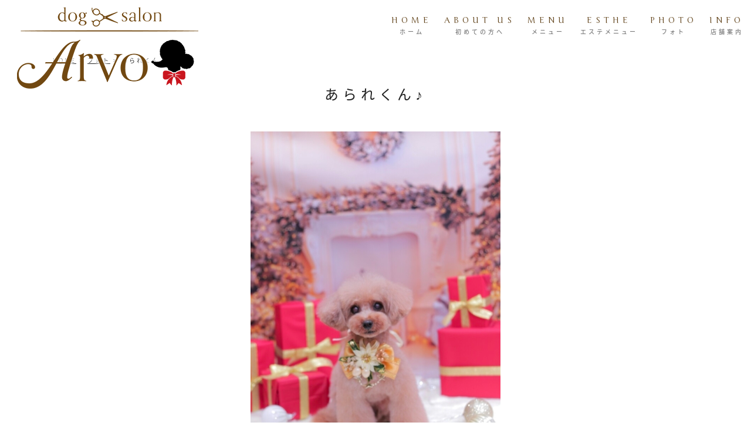

--- FILE ---
content_type: text/html; charset=UTF-8
request_url: https://dogsalon-arvo.com/9978/
body_size: 10429
content:
<!DOCTYPE html>
<!--[if lt IE 7 ]><html class="ie ie6" lang="ja"> <![endif]-->
<!--[if IE 7 ]><html class="ie ie7" lang="ja"> <![endif]-->
<!--[if IE 8 ]><html class="ie ie8" lang="ja"> <![endif]-->
<!--[if IE 9 ]><html class="ie ie9" lang="ja"> <![endif]-->
<!--[if (gt IE 9)|!(IE)]><!-->
<html class="" lang="ja"><head>
<meta charset="UTF-8">
<meta http-equiv="X-UA-Compatible" content="IE=edge">

<meta http-equiv="Content-Type" content="text/html; charset=UTF-8" />
<meta http-equiv="Content-Style-Type" content="text/css" />
<meta http-equiv="Content-Script-Type" content="text/javascript" />
<meta name="viewport" content="width=device-width" />

<link href="https://dogsalon-arvo.com/wp-content/themes/homepage3/style.css" rel="stylesheet" type="text/css" />
<link href="https://dogsalon-arvo.com/wp-content/themes/homepage3/style_sp.css" rel="stylesheet" type="text/css" />
<link href="https://dogsalon-arvo.com/wp-content/themes/homepage3/style_header.css" rel="stylesheet" type="text/css" />
<link rel="stylesheet" href="https://hairsalon-test.net/style_pc.css">
<link rel="stylesheet" href="https://hairsalon-test.net/style_sumaho.css">
<link href="https://dogsalon-arvo.com/wp-content/themes/homepage3/css/remodal.css" rel="stylesheet" type="text/css" />
<link href="https://dogsalon-arvo.com/wp-content/themes/homepage3/css/remodal-default-theme.css" rel="stylesheet" type="text/css" />
<link rel="preconnect" href="https://fonts.googleapis.com">
<link rel="preconnect" href="https://fonts.gstatic.com" crossorigin>
<link href="https://fonts.googleapis.com/earlyaccess/notosansjapanese.css" rel="stylesheet" />
<link href="https://fonts.googleapis.com/css2?family=Junge&display=swap" rel="stylesheet">
<style type="text/css">
.loading {
	width: 100%;
	height: 100%;
	background: rgba(255,255,255,1.0);
	position: fixed;
	top: 0;
	left: 0;
	z-index: 20000;
}
.loading img {
	width: 40px;
	height: 40px;
	position: absolute;
	top: 50%;
	left: 50%;
	margin-top: -20px;
	margin-left: -20px;
}
img {
	image-rendering: -webkit-optimize-contrast;
}
.font_en, .font_en li, .font_en_p p, .font_en_main {
	font-family: 'Junge', serif;
}
.font_en2, .font_en2 li, .font_en_p2 p, .font_en_main2 {
	font-family: 'Junge', serif;
}
/*※ 強制指定 ※*/
.txt12_imp, .txt12_imp p {
	font-size: 12px;
}
.icon_text_left_01:before {
	content: '';
	display: inline-block;
	width: 25px;
	height: 25px;
	vertical-align: top;
 background: url(https://dogsalon-arvo.com/wp-content/themes/homepage3/images/all/icon_text_left_01.png) no-repeat;
	background-size: 25px;
	margin-right: 20px;
}
.bg_salon_01 {
	background: #7b6560;
}
.bg_salon_02 {
	background: #553d37;
}
.color_salon_01, .bg_text_01 {
	color: #583608;
}
.color_salon_02 {
	color: #659a73;
}

/*■■ ipad・タブレット・スマホ共通 ■■*/
@media screen and (max-width: 960px) {
}

/*■■ タブレット・スマホ共通 ■■*/
@media screen and (max-width: 767px) {
}

/*■■ スマホ共通　■■*/
@media screen and (max-width: 480px) {
}
</style>

<!--[if lt IE 9]>
<script src="http://css3-mediaqueries-js.googlecode.com/svn/trunk/css3-mediaqueries.js"></script>
<![endif]-->

<!--[if lt IE 9]>
<script src="http://html5shiv.googlecode.com/svn/trunk/html5.js"></script>
<![endif]-->

<script src="https://dogsalon-arvo.com/wp-content/themes/homepage3/js/respond.min.js"></script>
<script src="https://ajax.googleapis.com/ajax/libs/jquery/3.7.1/jquery.min.js"></script>
<script>
$(window).on('load', function(){
	$('.loading').fadeOut();	
});
</script>
<script type="text/javascript">
//複数パララックス
var parallaxBkImg = function(){
   $(window).on('load resize', function() {
     $(window).on('load scroll', function(){
       var $winTop = $(window).scrollTop();
       var $target = $('.cd-fixed-bg');
       var $winWidth = $(window).width();
       if($winWidth < 767) {
         $target.each(function(index){
           var $position = $winTop - $target.eq(index).offset().top;
           if($winTop > $target.eq(index).offset().top - 800) {
             $target.eq(index).css({
               'background-position-y': $position * .4
             });
           }
         });
       }
     });
   });
 }();
</script>
<script>
if (window.matchMedia( "(max-width: 768px)" ).matches) {
/* ウィンドウサイズが 768px以下の場合のコード */
/* SNSボタン */
$(function() {
  var pagetop = $('#sns_fixed');
  $(window).scroll(function () {
    if ($(this).scrollTop() > 100) {
      pagetop.fadeIn();
     }else {
      pagetop.fadeOut();
    }
  });
});
}
</script>
<script>
$(function(){
/* ノーマルアコーディオン */
	$('.toggle_cont_title').on('click',function() {
		$(this).toggleClass('selected');
		$(this).next().slideToggle();
		$('.toggle_cont_title').not($(this)).next().slideUp();
		$('.toggle_cont_title').not($(this)).removeClass('selected');
	});
/* ナビアコーディオン */
	$('.toggle_nav_title').on('click',function() {
		$(this).toggleClass('selected');
		$(this).next().slideToggle();
		$('.toggle_nav_title').not($(this)).next().slideUp();
		$('.toggle_nav_title').not($(this)).removeClass('selected');
	});
});
</script>
<!--script src="https://dogsalon-arvo.com/wp-content/themes/homepage3/js/jquery.fittext.js" type="text/javascript"></script>
<script>
    $(function () {
        $(".txt_fit").fitText(1);
    });
</script-->
<script src="https://dogsalon-arvo.com/wp-content/themes/homepage3/js/navi.js" type="text/javascript"></script>
<script src="https://dogsalon-arvo.com/wp-content/themes/homepage3/js/fadein.js" type="text/javascript"></script>
<script src="https://dogsalon-arvo.com/wp-content/themes/homepage3/js/smoothscroll.js" type="text/javascript"></script>
<script src="https://dogsalon-arvo.com/wp-content/themes/homepage3/js/pagetop.js" type="text/javascript"></script>
<!--script src="https://dogsalon-arvo.com/wp-content/themes/homepage3/js/accordion.js" type="text/javascript"></script>
<script src="https://dogsalon-arvo.com/wp-content/themes/homepage3/js/tab.js" type="text/javascript"></script-->
<script src="https://dogsalon-arvo.com/wp-content/themes/homepage3/js/remodal.min.js" type="text/javascript"></script>
<link rel="alternate" type="application/rss+xml" title="大和郡山 九条  トリミング・ドッグサロン Arvo（アルボ） RSS Feed" href="https://dogsalon-arvo.com/feed/" />
<link rel="alternate" type="application/atom+xml" title="大和郡山 九条  トリミング・ドッグサロン Arvo（アルボ） Atom Feed" href="https://dogsalon-arvo.com/feed/atom/" />
<link rel="pingback" href="https://dogsalon-arvo.com/xmlrpc.php" />
<link rel="shortcut icon" href="https://dogsalon-arvo.com/wp-content/themes/homepage3/favicon.ico" />
<!-- Google tag (gtag.js) -->
<script async src="https://www.googletagmanager.com/gtag/js?id=G-JXCYK6LYKR"></script>
<script>
  window.dataLayer = window.dataLayer || [];
  function gtag(){dataLayer.push(arguments);}
  gtag('js', new Date());

  gtag('config', 'G-JXCYK6LYKR');
</script>	<style>img:is([sizes="auto" i], [sizes^="auto," i]) { contain-intrinsic-size: 3000px 1500px }</style>
	
		<!-- All in One SEO 4.9.3 - aioseo.com -->
		<title>あられくん♪ - 大和郡山 九条 トリミング・ドッグサロン Arvo（アルボ）</title>
	<meta name="robots" content="max-image-preview:large" />
	<meta name="author" content="arvo"/>
	<link rel="canonical" href="https://dogsalon-arvo.com/9978/" />
	<meta name="generator" content="All in One SEO (AIOSEO) 4.9.3" />
		<meta property="og:locale" content="ja_JP" />
		<meta property="og:site_name" content="大和郡山 九条  トリミング・ドッグサロン Arvo（アルボ） - 大和郡山のトリミング・ペットサロン、dog salon Arvo （アルボ）は九条駅から少し離れた住宅街にある小さな隠れ家ドッグサロンです。家族である愛犬のお手入れを丁寧に可愛く仕上げます。ワンちゃんのエステメニューも豊富。送迎もしており、奈良市からもお越し頂ける立地で、お車の方は駐車も可能です。" />
		<meta property="og:type" content="article" />
		<meta property="og:title" content="あられくん♪ - 大和郡山 九条 トリミング・ドッグサロン Arvo（アルボ）" />
		<meta property="og:url" content="https://dogsalon-arvo.com/9978/" />
		<meta property="article:published_time" content="2023-12-01T08:39:47+00:00" />
		<meta property="article:modified_time" content="2023-12-01T08:39:47+00:00" />
		<meta name="twitter:card" content="summary_large_image" />
		<meta name="twitter:title" content="あられくん♪ - 大和郡山 九条 トリミング・ドッグサロン Arvo（アルボ）" />
		<script type="application/ld+json" class="aioseo-schema">
			{"@context":"https:\/\/schema.org","@graph":[{"@type":"BlogPosting","@id":"https:\/\/dogsalon-arvo.com\/9978\/#blogposting","name":"\u3042\u3089\u308c\u304f\u3093\u266a - \u5927\u548c\u90e1\u5c71 \u4e5d\u6761 \u30c8\u30ea\u30df\u30f3\u30b0\u30fb\u30c9\u30c3\u30b0\u30b5\u30ed\u30f3 Arvo\uff08\u30a2\u30eb\u30dc\uff09","headline":"\u3042\u3089\u308c\u304f\u3093\u266a","author":{"@id":"https:\/\/dogsalon-arvo.com\/author\/arvo\/#author"},"publisher":{"@id":"https:\/\/dogsalon-arvo.com\/#organization"},"image":{"@type":"ImageObject","url":"https:\/\/dogsalon-arvo.com\/wp-content\/uploads\/2023\/12\/IMG_1265.jpeg","width":710,"height":1000},"datePublished":"2023-12-01T17:39:47+09:00","dateModified":"2023-12-01T17:39:47+09:00","inLanguage":"ja","mainEntityOfPage":{"@id":"https:\/\/dogsalon-arvo.com\/9978\/#webpage"},"isPartOf":{"@id":"https:\/\/dogsalon-arvo.com\/9978\/#webpage"},"articleSection":"\u30d5\u30a9\u30c8"},{"@type":"BreadcrumbList","@id":"https:\/\/dogsalon-arvo.com\/9978\/#breadcrumblist","itemListElement":[{"@type":"ListItem","@id":"https:\/\/dogsalon-arvo.com#listItem","position":1,"name":"\u30db\u30fc\u30e0","item":"https:\/\/dogsalon-arvo.com","nextItem":{"@type":"ListItem","@id":"https:\/\/dogsalon-arvo.com\/category\/photo\/#listItem","name":"\u30d5\u30a9\u30c8"}},{"@type":"ListItem","@id":"https:\/\/dogsalon-arvo.com\/category\/photo\/#listItem","position":2,"name":"\u30d5\u30a9\u30c8","item":"https:\/\/dogsalon-arvo.com\/category\/photo\/","nextItem":{"@type":"ListItem","@id":"https:\/\/dogsalon-arvo.com\/9978\/#listItem","name":"\u3042\u3089\u308c\u304f\u3093\u266a"},"previousItem":{"@type":"ListItem","@id":"https:\/\/dogsalon-arvo.com#listItem","name":"\u30db\u30fc\u30e0"}},{"@type":"ListItem","@id":"https:\/\/dogsalon-arvo.com\/9978\/#listItem","position":3,"name":"\u3042\u3089\u308c\u304f\u3093\u266a","previousItem":{"@type":"ListItem","@id":"https:\/\/dogsalon-arvo.com\/category\/photo\/#listItem","name":"\u30d5\u30a9\u30c8"}}]},{"@type":"Organization","@id":"https:\/\/dogsalon-arvo.com\/#organization","name":"\u5927\u548c\u90e1\u5c71 \u4e5d\u6761  \u30c8\u30ea\u30df\u30f3\u30b0\u30fb\u30c9\u30c3\u30b0\u30b5\u30ed\u30f3 Arvo\uff08\u30a2\u30eb\u30dc\uff09","description":"\u5927\u548c\u90e1\u5c71\u306e\u30c8\u30ea\u30df\u30f3\u30b0\u30fb\u30da\u30c3\u30c8\u30b5\u30ed\u30f3\u3001dog salon Arvo \uff08\u30a2\u30eb\u30dc\uff09\u306f\u4e5d\u6761\u99c5\u304b\u3089\u5c11\u3057\u96e2\u308c\u305f\u4f4f\u5b85\u8857\u306b\u3042\u308b\u5c0f\u3055\u306a\u96a0\u308c\u5bb6\u30c9\u30c3\u30b0\u30b5\u30ed\u30f3\u3067\u3059\u3002\u5bb6\u65cf\u3067\u3042\u308b\u611b\u72ac\u306e\u304a\u624b\u5165\u308c\u3092\u4e01\u5be7\u306b\u53ef\u611b\u304f\u4ed5\u4e0a\u3052\u307e\u3059\u3002\u30ef\u30f3\u3061\u3083\u3093\u306e\u30a8\u30b9\u30c6\u30e1\u30cb\u30e5\u30fc\u3082\u8c4a\u5bcc\u3002\u9001\u8fce\u3082\u3057\u3066\u304a\u308a\u3001\u5948\u826f\u5e02\u304b\u3089\u3082\u304a\u8d8a\u3057\u9802\u3051\u308b\u7acb\u5730\u3067\u3001\u304a\u8eca\u306e\u65b9\u306f\u99d0\u8eca\u3082\u53ef\u80fd\u3067\u3059\u3002","url":"https:\/\/dogsalon-arvo.com\/"},{"@type":"Person","@id":"https:\/\/dogsalon-arvo.com\/author\/arvo\/#author","url":"https:\/\/dogsalon-arvo.com\/author\/arvo\/","name":"arvo","image":{"@type":"ImageObject","@id":"https:\/\/dogsalon-arvo.com\/9978\/#authorImage","url":"https:\/\/secure.gravatar.com\/avatar\/86e720a0436bd4e8e2564df1a2fd86fa1c15a5e09d93f9893873a514d2eb0988?s=96&d=mm&r=g","width":96,"height":96,"caption":"arvo"}},{"@type":"WebPage","@id":"https:\/\/dogsalon-arvo.com\/9978\/#webpage","url":"https:\/\/dogsalon-arvo.com\/9978\/","name":"\u3042\u3089\u308c\u304f\u3093\u266a - \u5927\u548c\u90e1\u5c71 \u4e5d\u6761 \u30c8\u30ea\u30df\u30f3\u30b0\u30fb\u30c9\u30c3\u30b0\u30b5\u30ed\u30f3 Arvo\uff08\u30a2\u30eb\u30dc\uff09","inLanguage":"ja","isPartOf":{"@id":"https:\/\/dogsalon-arvo.com\/#website"},"breadcrumb":{"@id":"https:\/\/dogsalon-arvo.com\/9978\/#breadcrumblist"},"author":{"@id":"https:\/\/dogsalon-arvo.com\/author\/arvo\/#author"},"creator":{"@id":"https:\/\/dogsalon-arvo.com\/author\/arvo\/#author"},"image":{"@type":"ImageObject","url":"https:\/\/dogsalon-arvo.com\/wp-content\/uploads\/2023\/12\/IMG_1265.jpeg","@id":"https:\/\/dogsalon-arvo.com\/9978\/#mainImage","width":710,"height":1000},"primaryImageOfPage":{"@id":"https:\/\/dogsalon-arvo.com\/9978\/#mainImage"},"datePublished":"2023-12-01T17:39:47+09:00","dateModified":"2023-12-01T17:39:47+09:00"},{"@type":"WebSite","@id":"https:\/\/dogsalon-arvo.com\/#website","url":"https:\/\/dogsalon-arvo.com\/","name":"\u5927\u548c\u90e1\u5c71 \u4e5d\u6761  \u30c8\u30ea\u30df\u30f3\u30b0\u30fb\u30c9\u30c3\u30b0\u30b5\u30ed\u30f3 Arvo\uff08\u30a2\u30eb\u30dc\uff09","description":"\u5927\u548c\u90e1\u5c71\u306e\u30c8\u30ea\u30df\u30f3\u30b0\u30fb\u30da\u30c3\u30c8\u30b5\u30ed\u30f3\u3001dog salon Arvo \uff08\u30a2\u30eb\u30dc\uff09\u306f\u4e5d\u6761\u99c5\u304b\u3089\u5c11\u3057\u96e2\u308c\u305f\u4f4f\u5b85\u8857\u306b\u3042\u308b\u5c0f\u3055\u306a\u96a0\u308c\u5bb6\u30c9\u30c3\u30b0\u30b5\u30ed\u30f3\u3067\u3059\u3002\u5bb6\u65cf\u3067\u3042\u308b\u611b\u72ac\u306e\u304a\u624b\u5165\u308c\u3092\u4e01\u5be7\u306b\u53ef\u611b\u304f\u4ed5\u4e0a\u3052\u307e\u3059\u3002\u30ef\u30f3\u3061\u3083\u3093\u306e\u30a8\u30b9\u30c6\u30e1\u30cb\u30e5\u30fc\u3082\u8c4a\u5bcc\u3002\u9001\u8fce\u3082\u3057\u3066\u304a\u308a\u3001\u5948\u826f\u5e02\u304b\u3089\u3082\u304a\u8d8a\u3057\u9802\u3051\u308b\u7acb\u5730\u3067\u3001\u304a\u8eca\u306e\u65b9\u306f\u99d0\u8eca\u3082\u53ef\u80fd\u3067\u3059\u3002","inLanguage":"ja","publisher":{"@id":"https:\/\/dogsalon-arvo.com\/#organization"}}]}
		</script>
		<!-- All in One SEO -->

<link rel="alternate" type="application/rss+xml" title="大和郡山 九条  トリミング・ドッグサロン Arvo（アルボ） &raquo; あられくん♪ のコメントのフィード" href="https://dogsalon-arvo.com/9978/feed/" />
<script type="text/javascript">
/* <![CDATA[ */
window._wpemojiSettings = {"baseUrl":"https:\/\/s.w.org\/images\/core\/emoji\/16.0.1\/72x72\/","ext":".png","svgUrl":"https:\/\/s.w.org\/images\/core\/emoji\/16.0.1\/svg\/","svgExt":".svg","source":{"concatemoji":"https:\/\/dogsalon-arvo.com\/wp-includes\/js\/wp-emoji-release.min.js?ver=6.8.3"}};
/*! This file is auto-generated */
!function(s,n){var o,i,e;function c(e){try{var t={supportTests:e,timestamp:(new Date).valueOf()};sessionStorage.setItem(o,JSON.stringify(t))}catch(e){}}function p(e,t,n){e.clearRect(0,0,e.canvas.width,e.canvas.height),e.fillText(t,0,0);var t=new Uint32Array(e.getImageData(0,0,e.canvas.width,e.canvas.height).data),a=(e.clearRect(0,0,e.canvas.width,e.canvas.height),e.fillText(n,0,0),new Uint32Array(e.getImageData(0,0,e.canvas.width,e.canvas.height).data));return t.every(function(e,t){return e===a[t]})}function u(e,t){e.clearRect(0,0,e.canvas.width,e.canvas.height),e.fillText(t,0,0);for(var n=e.getImageData(16,16,1,1),a=0;a<n.data.length;a++)if(0!==n.data[a])return!1;return!0}function f(e,t,n,a){switch(t){case"flag":return n(e,"\ud83c\udff3\ufe0f\u200d\u26a7\ufe0f","\ud83c\udff3\ufe0f\u200b\u26a7\ufe0f")?!1:!n(e,"\ud83c\udde8\ud83c\uddf6","\ud83c\udde8\u200b\ud83c\uddf6")&&!n(e,"\ud83c\udff4\udb40\udc67\udb40\udc62\udb40\udc65\udb40\udc6e\udb40\udc67\udb40\udc7f","\ud83c\udff4\u200b\udb40\udc67\u200b\udb40\udc62\u200b\udb40\udc65\u200b\udb40\udc6e\u200b\udb40\udc67\u200b\udb40\udc7f");case"emoji":return!a(e,"\ud83e\udedf")}return!1}function g(e,t,n,a){var r="undefined"!=typeof WorkerGlobalScope&&self instanceof WorkerGlobalScope?new OffscreenCanvas(300,150):s.createElement("canvas"),o=r.getContext("2d",{willReadFrequently:!0}),i=(o.textBaseline="top",o.font="600 32px Arial",{});return e.forEach(function(e){i[e]=t(o,e,n,a)}),i}function t(e){var t=s.createElement("script");t.src=e,t.defer=!0,s.head.appendChild(t)}"undefined"!=typeof Promise&&(o="wpEmojiSettingsSupports",i=["flag","emoji"],n.supports={everything:!0,everythingExceptFlag:!0},e=new Promise(function(e){s.addEventListener("DOMContentLoaded",e,{once:!0})}),new Promise(function(t){var n=function(){try{var e=JSON.parse(sessionStorage.getItem(o));if("object"==typeof e&&"number"==typeof e.timestamp&&(new Date).valueOf()<e.timestamp+604800&&"object"==typeof e.supportTests)return e.supportTests}catch(e){}return null}();if(!n){if("undefined"!=typeof Worker&&"undefined"!=typeof OffscreenCanvas&&"undefined"!=typeof URL&&URL.createObjectURL&&"undefined"!=typeof Blob)try{var e="postMessage("+g.toString()+"("+[JSON.stringify(i),f.toString(),p.toString(),u.toString()].join(",")+"));",a=new Blob([e],{type:"text/javascript"}),r=new Worker(URL.createObjectURL(a),{name:"wpTestEmojiSupports"});return void(r.onmessage=function(e){c(n=e.data),r.terminate(),t(n)})}catch(e){}c(n=g(i,f,p,u))}t(n)}).then(function(e){for(var t in e)n.supports[t]=e[t],n.supports.everything=n.supports.everything&&n.supports[t],"flag"!==t&&(n.supports.everythingExceptFlag=n.supports.everythingExceptFlag&&n.supports[t]);n.supports.everythingExceptFlag=n.supports.everythingExceptFlag&&!n.supports.flag,n.DOMReady=!1,n.readyCallback=function(){n.DOMReady=!0}}).then(function(){return e}).then(function(){var e;n.supports.everything||(n.readyCallback(),(e=n.source||{}).concatemoji?t(e.concatemoji):e.wpemoji&&e.twemoji&&(t(e.twemoji),t(e.wpemoji)))}))}((window,document),window._wpemojiSettings);
/* ]]> */
</script>
<style id='wp-emoji-styles-inline-css' type='text/css'>

	img.wp-smiley, img.emoji {
		display: inline !important;
		border: none !important;
		box-shadow: none !important;
		height: 1em !important;
		width: 1em !important;
		margin: 0 0.07em !important;
		vertical-align: -0.1em !important;
		background: none !important;
		padding: 0 !important;
	}
</style>
<link rel='stylesheet' id='wp-block-library-css' href='https://dogsalon-arvo.com/wp-includes/css/dist/block-library/style.min.css?ver=6.8.3' type='text/css' media='all' />
<style id='classic-theme-styles-inline-css' type='text/css'>
/*! This file is auto-generated */
.wp-block-button__link{color:#fff;background-color:#32373c;border-radius:9999px;box-shadow:none;text-decoration:none;padding:calc(.667em + 2px) calc(1.333em + 2px);font-size:1.125em}.wp-block-file__button{background:#32373c;color:#fff;text-decoration:none}
</style>
<link rel='stylesheet' id='aioseo/css/src/vue/standalone/blocks/table-of-contents/global.scss-css' href='https://dogsalon-arvo.com/wp-content/plugins/all-in-one-seo-pack/dist/Lite/assets/css/table-of-contents/global.e90f6d47.css?ver=4.9.3' type='text/css' media='all' />
<link rel='stylesheet' id='wp-pagenavi-css' href='https://dogsalon-arvo.com/wp-content/plugins/wp-pagenavi/pagenavi-css.css?ver=2.70' type='text/css' media='all' />
<link rel="https://api.w.org/" href="https://dogsalon-arvo.com/wp-json/" /><link rel="alternate" title="JSON" type="application/json" href="https://dogsalon-arvo.com/wp-json/wp/v2/posts/9978" /><link rel="EditURI" type="application/rsd+xml" title="RSD" href="https://dogsalon-arvo.com/xmlrpc.php?rsd" />
<meta name="generator" content="WordPress 6.8.3" />
<link rel='shortlink' href='https://dogsalon-arvo.com/?p=9978' />
<link rel="alternate" title="oEmbed (JSON)" type="application/json+oembed" href="https://dogsalon-arvo.com/wp-json/oembed/1.0/embed?url=https%3A%2F%2Fdogsalon-arvo.com%2F9978%2F" />
<link rel="alternate" title="oEmbed (XML)" type="text/xml+oembed" href="https://dogsalon-arvo.com/wp-json/oembed/1.0/embed?url=https%3A%2F%2Fdogsalon-arvo.com%2F9978%2F&#038;format=xml" />
</head>
<body id="photo">
<a name="top" id="top"></a>
<div id="wrapper">
<header>
    <div class="loading"> <img src="https://dogsalon-arvo.com/wp-content/themes/homepage3/images/all/loading.gif" /> </div>
    <div id="fixed">
        <div id="head_wrap">
            <div id="head_bottom_cont">
                <div id="logo">
                    <h1><a href="https://dogsalon-arvo.com/"><img id="logo_img" src="https://dogsalon-arvo.com/wp-content/themes/homepage3/images/all/logo.png" alt="あられくん♪ - 大和郡山 九条 トリミング・ドッグサロン Arvo（アルボ）"> </a></h1>
                </div>
                                <div id="nav-drawer">
                    <input id="nav-input" type="checkbox" class="nav-unshown">
                    <label id="nav-open" for="nav-input"> 
                        <!--p class="font_en2 text_letter7" id="nav-title">MENU</p--> 
                        <span></span> </label>
                    <label class="nav-unshown" id="nav-close" for="nav-input"></label>
                    <div id="nav-content">
                        <ul class="">
                            <li><a href="https://dogsalon-arvo.com/">HOME<span>ホーム</span></a></li>
                            <li><a href="https://dogsalon-arvo.com/beginner">ABOUT US<span>初めての方へ</span></a></li>
                            <li><a href="https://dogsalon-arvo.com/menu">MENU<span>メニュー</span></a></li>
                            <li><a href="https://dogsalon-arvo.com/menu_esthe">ESTHE<span>エステメニュー</span></a></li>
                            <li><a href="https://dogsalon-arvo.com/category/photo/">PHOTO<span>フォト</span></a></li>
                            <li><a href="#access">INFO<span>店舗案内</span></a></li>
                                                                                    <li class="pc_nav_none nav_semi_long"><a href="https://lin.ee/zL1Pvhy" target="_blank"><img class="img_style" src="https://dogsalon-arvo.com/wp-content/themes/homepage3/images/all/bt_line2.jpg" alt="LINE予約" /></a></li>
                                                                                    <li class="nav_tel pc_nav_none"><a href="tel:0743-85-6497">Tel
                                0743-85-6497                                </a></li>
                                                        <li class="nav_sns font_en_p">
                                                                <div><a href="https://www.instagram.com/dogsalon_arvo/" target="_blank"><img class="img_style_40" src="https://dogsalon-arvo.com/wp-content/themes/homepage3/images/all/icon_f_insta.png" alt="sns" /></a></div>
                                                                                                                                                                                            </li>
                        </ul>
                    </div>
                </div>
                            </div>
        </div>
    </div>
</header>

<div class="long_wrap long_wrap_top bg_fff"> 
    <!--■content_wrap■-->
    <div class="long_wrap_box_ptnone">
        <div><ul id="breadcrumb_list"><li><a href="https://dogsalon-arvo.com">HOME</a></li><li><a href="https://dogsalon-arvo.com/category/photo/">フォト</a></li><li>あられくん♪</li></ul></div>
        <h2 class="txt24s text_center text_letter7 mb40 line_h40">
            あられくん♪        </h2>
        <div id="photo_single" class="box_width900">
            <div class="post">
                <ol>
<li><img fetchpriority="high" decoding="async" class="alignnone size-medium wp-image-9963" src="https://dogsalon-arvo.com/wp-content/uploads/2023/12/IMG_1265-426x600.jpeg" alt="" width="426" height="600" srcset="https://dogsalon-arvo.com/wp-content/uploads/2023/12/IMG_1265-426x600.jpeg 426w, https://dogsalon-arvo.com/wp-content/uploads/2023/12/IMG_1265.jpeg 710w" sizes="(max-width: 426px) 100vw, 426px" /></li>
</ol>
            </div>
        </div>
                <div class="bt_style_border_free bt_auto btsb_brown bt_resize300 mb40"><a class="box_shadow_g" href="https://dogsalon-arvo.com/category/photo/"><span class="font_en2 txt20 text_letter3">PHOTO</span><br />
            <span class="txt13 text_letter2">フォト一覧</span></a></div>
    </div>
</div>

<!--div id="web_pc_fixed" class="sp_none"><a href="https://lin.ee/zL1Pvhy" target="_blank"><img src="https://dogsalon-arvo.com/wp-content/themes/homepage3/images/all/bt_pc_web.png" alt="WEB予約" /></a></div-->
<!--div id="sns_fixed">
    <ul class="sns_fixed_ul text_center_li">
                <li><a href="https://www.instagram.com/dogsalon_arvo/" target="_blank"><img class="img_style_50" src="https://dogsalon-arvo.com/wp-content/themes/homepage3/images/all/icon_c_insta.png" alt="sns" /></a></li>
                        <li><a href="https://lin.ee/zL1Pvhy" target="_blank"><img class="img_style_50" src="https://dogsalon-arvo.com/wp-content/themes/homepage3/images/all/icon_c_line.png" alt="sns" /></a></li>
                                    </ul>
</div-->

<div id="foot_fixed">
    <div id="page-toplink"><a class="font_en" href="#top">&and;<br />
        Page<br />
        Top</a></div>
    <div id="sp_link" class="">
        <ul class="sp_link_ul">
            <li><a href="tel:0743-85-6497"><img class="img_style" src="https://dogsalon-arvo.com/wp-content/themes/homepage3/images/all/bt_sp_tel.png" alt="TEL予約" /></a></li>
            <li class="bg_f7f7f7"><a href="https://lin.ee/zL1Pvhy" target="_blank"><img class="img_style" src="https://dogsalon-arvo.com/wp-content/themes/homepage3/images/all/bt_sp_web.png" alt="WEB予約" /></a></li>
        </ul>
    </div>
</div>
<div class="long_wrap bg_f7f7f7">
    <div class="long_wrap bg_fff mt20">
        <div class="long_wrap_box">
            <div id="access" class="page_navi">
                <div class="mb40 text_center">
                    <p class="midashi_double_pb0 font_en txt30"><span class="color_brown_600 text_letter14"> INFO </span> <span class="midashi_double_en_c4 color_brown_100 txtp150 text_letter14"> INFO </span></p>
                    <div class="mb10"><img class="img_style_400" src="https://dogsalon-arvo.com/wp-content/themes/homepage3/images/all/obi01.png" alt="images"></div>
                </div>
            </div>
        </div>
    </div>
</div>
<footer id="footer_wrap" class="bg_f7f7f7">
    <div class="long_wrap">
        <div class="box02fit mb20">
            <div class="left">
                <div class="padding_box10">
                    <table class="table_none_p5_vm mb20">
                        <tr>
                            <th><div><img class="img_style_150" src="https://dogsalon-arvo.com/wp-content/themes/homepage3/images/all/logo.png" alt="ドッグサロン　アルボ" /></div></th>
                            <td><p class="txt14s text_letter6">ドッグサロン　<br class="pc_none" />
                                    アルボ</p></td>
                        </tr>
                    </table>
                    <!--div class="text_box txt13 line_h_1_4 color_pink_span sp_br_none text_letter2 mb10">
                        <p><strong>【ご新規のお客様へ】</strong>申し訳ございませんが<strong>ご新規様のご予約（受付）を一時的に停止</strong>させて頂いております。詳しくは当HPのTOP冒頭の告知をご覧ください。</p>
                    </div-->
                    <ul class="ul_style_2_1">
                                                <li>
                            <div class="bt_style_beta_free btbeta_line bt_auto bt_resize300 mb20"><a class="box_shadow_g" href="https://lin.ee/zL1Pvhy" target="_blank"><span class="txt16 text_letter3 line_h30">LINE予約</span></a></div>
                        </li>
                                                                        <li>
                            <div class="bt_style_border_free btsb_brown bt_auto bt_resize300 mb20"><a class="box_shadow_g" href="tel:0743-85-6497"><span class="txt16 text_letter3 line_h30">TEL
                                0743-85-6497                                </span></a></div>
                        </li>
                                            </ul>
                    <table class="table_type04 text_letter4 txt14">
                                                <tr>
                            <th><p>住所</p></th>
                            <td class="text_box"><p>
                                    〒639-1001<br />
奈良県大和郡山市九条町１０６０−５                                </p></td>
                        </tr>
                                                                        <tr>
                            <th><p>道案内</p></th>
                            <td class=""><div class="mb10">
                                    <p>サロンは住宅街で少し分かりづらい所にあります。詳しくは<span style="color: #800000"><strong>インスタグラム</strong></span>に写真付きで道案内しています。是非ご覧ください。</p>
                                </div>
                                <div class="bt_style_border_free_p5 btsb_brown  bt_resize200 mb10"><a class="box_shadow_g" href="https://www.instagram.com/dogsalon_arvo/" target="_blank"><span class="txt14 text_letter3 line_h20">インスタグラム</span></a></div></td>
                        </tr>
                                                                        <tr>
                            <th><p>営業時間</p></th>
                            <td class="text_box"><div data-pm-slice="1 1 []" data-en-clipboard="true">9:00～18:00</div>
</td>
                        </tr>
                                                                        <tr>
                            <th><p>定休日</p></th>
                            <td class="text_box"><p>
                                    毎週日曜日・その他、不定休有り                                </p></td>
                        </tr>
                                                                        <tr>
                            <th><p>駐車場</p></th>
                            <td>サロンの前に駐車可能</td>
                        </tr>
                                                <tr>
                            <th><p>決済</p></th>
                            <td class=""><div class="mb10">
                                    現金のほか各種キャッシュレス決済へ対応しております。詳しくは以下をご覧ください。                                </div>
                                <div class="bt_style_border_free_p5 btsb_brown  bt_resize200 mb10"><a class="link_pointer box_shadow_g" data-remodal-target="modalpay_link"><span class="txt14 text_letter3 line_h20">利用可能キャッシュレス</span></a></div>
                                <div class="remodal" data-remodal-id="modalpay_link" data-remodal-options="hashTracking:false">
                                    <div class="conceptcont">
                                        <button data-remodal-action="close" class="remodal-close"></button>
                                        <h3 class="font_center02"> 利用可能キャッシュレス </h3>
                                        <div class="text_box">
                                            <div><img class="img_style mb10" src="https://dogsalon-arvo.com/wp-content/themes/homepage3/images/all/img_pay1.jpg" alt="決済一覧"></div>
                                            <div><img class="img_style mb10" src="https://dogsalon-arvo.com/wp-content/themes/homepage3/images/all/img_pay2.jpg" alt="決済一覧"></div>
                                            <div><img class="img_style" src="https://dogsalon-arvo.com/wp-content/themes/homepage3/images/all/img_pay3.jpg" alt="決済一覧"></div>
                                        </div>
                                        <button data-remodal-action="cancel" class="remodal-cancel">閉じる</button>
                                    </div>
                                </div></td>
                        </tr>
                                                <tr>
                            <th><p>
                                    送迎                                </p></th>
                            <td><p><strong>送迎</strong> <strong><span style="color: #800000">￥500～</span></strong>（場所により変動します）送迎希望の方は、予約時に<strong>「送迎あり」</strong>とお伝え下さい。</p>
</td>
                        </tr>
                                            </table>
                </div>
            </div>
            <div class="right">
                <div>
                    <iframe src="https://www.google.com/maps/embed?pb=!1m18!1m12!1m3!1d563.649061197063!2d135.7705795624768!3d34.656973017506736!2m3!1f0!2f0!3f0!3m2!1i1024!2i768!4f40!3m3!1m2!1s0x60013add42bdfe13%3A0xf7f807124f58e7d2!2z44CSNjM5LTEwMDEg5aWI6Imv55yM5aSn5ZKM6YOh5bGx5biC5Lmd5p2h55S677yR77yQ77yW77yQ4oiS77yV!5e0!3m2!1sja!2sjp!4v1684911164410!5m2!1sja!2sjp" width="99%" height="460" style="border:0;" allowfullscreen="" loading="lazy" referrerpolicy="no-referrer-when-downgrade"></iframe>
                </div>
                <div><img class="img_style" src="https://dogsalon-arvo.com/wp-content/themes/homepage3/images/all/image03.jpg" alt="アルボ map"></div>
            </div>
        </div>
        <!--div class="padding_box_10px  mb20">
            <div class="box_width1600 kadomaru20 bg_fff ">
                <ul class="ul_style_3_2_1 mt10">
                    <li><img class="img_style mb10" src="https://dogsalon-arvo.com/wp-content/themes/homepage3/images/all/img_pay1.jpg" alt="決済一覧"></li>
                    <li><img class="img_style mb10" src="https://dogsalon-arvo.com/wp-content/themes/homepage3/images/all/img_pay2.jpg" alt="決済一覧"></li>
                    <li><img class="img_style" src="https://dogsalon-arvo.com/wp-content/themes/homepage3/images/all/img_pay3.jpg" alt="決済一覧"></li>
                </ul>
            </div>
        </div--> 
    </div>
    <div class="long_wrap bg_salon_01">
        <div class="long_wrap_box">
            <div class="box01">
                <div class="left">
                    <h3 class="color_w"><span class="txt20 font_en text_letter8">CONTENTS</span></h3>
                    <div class="foot_div_style mb30 mt30">
                        <ul class="foot_navi font_en">
                            <li><a href="https://dogsalon-arvo.com/">HOME<span>ホーム</span></a></li>
                            <li><a href="https://dogsalon-arvo.com/beginner/">ABOUT US<span>初めての方へ</span></a></li>
                            <li><a href="https://dogsalon-arvo.com/menu">MENU<span>メニュー</span></a></li>
                            <li><a href="https://dogsalon-arvo.com/menu_esthe">ESTHE<span>エステメニュー</span></a></li>
                            <li><a href="https://dogsalon-arvo.com/category/photo/">PHOTO<span>フォト</span></a></li>
                            <li><a href="#access">INFO<span>店舗案内</span></a></li>
                            <li><a href="https://dogsalon-arvo.com/category/news/">NEWS<span>お知らせ</span></a></li>
                            <li><a href="https://lin.ee/zL1Pvhy" target="_blank">LINE<span>ライン</span></a></li>
                            <li><a href="https://www.instagram.com/dogsalon_arvo/" target="_blank">INSTA<span>インスタグラム</span></a></li>
                        </ul>
                    </div>
                </div>
                <div class="right">
                    <h3 class="color_w text_center mb10"><span class="txt14 txt_le6">第一種動物取扱責任者の資格</span></h3>
                    <table class="table_type_free02 txt12 txt_le3 color_w mb30" style="border-top:dotted 1px #ccc;">
                        <tr>
                            <th><p>事業所の名称</p></th>
                            <td><p>dog salon Arvo</p></td>
                        </tr>
                        <tr>
                            <th><p>第一種動物取扱業の種別</p></th>
                            <td><p>保管</p></td>
                        </tr>
                        <tr>
                            <th><p>登録番号</p></th>
                            <td><p>第1233001号</p></td>
                        </tr>
                        <tr>
                            <th><p>登録年月日</p></th>
                            <td><p>令和5年5月24日</p></td>
                        </tr>
                        <tr>
                            <th><p>動物取扱責任者</p></th>
                            <td><p>西口亜紀</p></td>
                        </tr>
                    </table>
                </div>
            </div>
        </div>
    </div>
    <div class="bg_salon_02">
        <p class="font_en text_center color_w txt_le2 txt13 foot_copy pt20 pb100">■ &copy;
            2023 dog salon Arvo            <span>Presented by <a style="color:#fff; text-decoration:none;" href="https://fuwa-mofu.com/" target="_blank">ふわもふ</a></span></p>
    </div>
</footer>
</div>
<script type="speculationrules">
{"prefetch":[{"source":"document","where":{"and":[{"href_matches":"\/*"},{"not":{"href_matches":["\/wp-*.php","\/wp-admin\/*","\/wp-content\/uploads\/*","\/wp-content\/*","\/wp-content\/plugins\/*","\/wp-content\/themes\/homepage3\/*","\/*\\?(.+)"]}},{"not":{"selector_matches":"a[rel~=\"nofollow\"]"}},{"not":{"selector_matches":".no-prefetch, .no-prefetch a"}}]},"eagerness":"conservative"}]}
</script>
</body></html>

--- FILE ---
content_type: text/css
request_url: https://dogsalon-arvo.com/wp-content/themes/homepage3/style_sp.css
body_size: 4740
content:
/* CSS Document */
@charset "UTF-8";
/* CSS Document */



/*============PC=============*/
@media only screen and (min-width:961px) {
	
	
a:hover img{
	filter: alpha(opacity=50);
	-moz-opacity:0.50;
	opacity:0.50;
}
.cycloneslider-slide a:hover img{
	filter: alpha(opacity=100);
	-moz-opacity:1;
	opacity:1;
}








#footer_cont{
	margin:0 auto;
}
#Lcont , #Mcont , #Rcont{
	float:left;
	width:180px;
}
#Mcont{
	margin-top:35px;
}



#shoplist li{
	width:210px;
	margin:0 20px 20px;
}

/*■■■ 横長レイアウト (PC)■■■*/


.long_wrap_box_ptnone,
.long_wrap_box1600,
.long_wrap_box1300,
.long_wrap_box{
}




}





/*============ipad=============*/
@media
only screen and (min-device-width: 768px) and (max-device-width: 960px),
only screen and (min-width: 768px) and (max-width: 960px) {




/*■■■ 横長レイアウト (ipad)■■■*/
.long_wrap_top{
	/*ナビの高さを取る*/
	padding-top:62px;
}
.page_navi{
	/*ナビの高さを取る*/
	margin-top:-127px;
	padding-top:127px;
}


/*■■■スライドショー（ipad）■■■*/


.slideshow2 .slideshow2_slide{
	width:70%;
	padding-left:30%;
}
.slideshow2 .slideshow2_text{
	position:absolute;
	top:36%;
	width:50%;
	padding-left:5%;
}





.long_wrap_box_ptnone,
.long_wrap_box1600,
.long_wrap_box1300,
.long_wrap_box{
	width:98%;
	padding-left:1%;
	padding-right:1%;
}


/* 透過レイアウト（ipad） */
	.touka_box{
		margin: 0 0 5rem;
	}


.touka_h_left,
.touka_h_right{
	float:none;
}




	.touka_img_r,
	.touka_img_l{
		text-align: left;
	}

	.touka_text_l,
	.touka_text_r{
		display: block;
		position: relative;
		right: 0;
		left: 0;
		top: 0;
		padding:10px 2%;
		width:96%;
		background: #fff;
	}
.touka_text_000{
	padding:10px 2%;
	background: rgba(0,0,0,0.8);
}
	.touka_img_l img,
	.touka_img_r img{
		display: block;
		width:80%;
		max-width:100%;
		height:auto;
		margin:auto;
		height: auto;
	}
	
	
.mb60sptab40,
.mb80sptab40,
.mb100sptab40,
.mb130sptab40,
.mb160sptab40,
.mb200sptab40{
	margin-bottom:40px;
	}


/*-------フッター(ipad)--------*/

footer{
}
#footer_cont{
	margin:0px 20px 0 20px;
	overflow:hidden;
}
#shoplist li{
	width:30%;
	margin:0 5px 20px;
}
#Lcont , #Mcont{
	float:left;
	width:25%;
}
#Lcont{
	margin-bottom:30px;
}
#Mcont{
	margin-top:35px;
}
#salon_cont{
	clear:both;
}
#left_box {
	float: left;
	width: 65%;
}
#right_box {
	float: right;
	width: 30%;
}




#contents {
	padding:147px 0 0;
	}
.img_style_sp{
	display:none;
}
	
/*ホーム（ipad）----*/



.page_navi{
	/*ナビの高さを取る*/
	margin-top:-160px;
	padding-top:160px;
}

/*■■ WEB予約ボタン（ipad） ■■*/




#web_pc_fixed {
	display:none;
}

/*
#web_pc_fixed {
    position: fixed;
    top:70px;
	right:0;
    z-index:778;
}

#web_pc_fixed img{
	width:80%;
	float:right;
}

*/
/*■■ SNSボタン（ipad） ■■*/


#sns_fixed {
    position: fixed;
    top:240px;
	right:15px;
}
#sns_fixed .sns_fixed_ul li{
	margin-bottom:15px;
}



}




/*====== ipad・タブレット・スマホ共通=======*/
@media screen and (max-width: 960px) {





}








/*============タブレット=============*/
@media
only screen and (min-device-width: 481px) and (max-device-width: 768px),
only screen and (min-width: 481px) and (max-width: 768px) {



/*ホーム（タブレット）----*/


/*■■■スライドショー（タブレット）■■■*/


.slideshow2 .slideshow2_slide{
	width:80%;
	padding-left:20%;
}
.slideshow2 .slideshow2_text{
	position:absolute;
	top:40%;
	width:60%;
	padding-left:5%;
}





.page_navi{
	/*ナビの高さを取る*/
	margin-top:-48px;
	padding-top:48px;
}




#top_contents{
	text-align:center !important;
}
#news_box , #top_blog_box{
	width:90%;
}
.top_cont{
	width:42%;
	margin:0 3px 15px;
}
.top_cont_photo{
	width:100%;
	height:auto;
}
.blog_kobetsu{
	overflow:hidden;
	border-bottom:dotted 1px #ccc;
	width:100%;
	margin-bottom:3px;
	padding-bottom:3px;
}
.blog_kobetsu .eye_photo{
	float:left;
	width:83px;
	height:83px;
	margin-right:10px;
	margin-bottom:0px !important;
}
#insta_box{
	width:93%;
	height:300px;
}
#insta_ttl{
	width:120px;
}



}




/*======タブレット・スマホ共通=======*/
@media screen and (max-width: 767px) {

/*■■■■□□□□ global_wrapper □□□□■■■■*/




/*-------メニュー(タブレット・スマホ共通)-------*/


ul.menu_ul li{
	float:none;
	width:98%;
	margin-left:1%;
	margin-right:1%;
}
.menu_wrap .menu_subtext{
	font-size:13px;
	letter-spacing:1px;
}

.menu_wrap .menu_text table td.menu {
	font-size:14px;
}
.menu_wrap .menu_text table td.price {
	font-size:16px;
}

.menu_wrap .menu_text table td.text {
	font-size:12px;
}


.menu_wrap.menu_large .menu_text table td.menu {	
	font-size:15px;
}
.menu_wrap.menu_large .menu_text table td.price {
	font-size:18px;
}
.menu_wrap.menu_large .menu_text table td.text {
	font-size:13px;
}

/*-------メニュー２(タブレット・スマホ共通)-------*/



ul#menu_type2.menu_ul .menu_wrap .menu_text table td.menu {	
	font-size:13px;
	width:40%;
}

ul#menu_type2.menu_ul .menu_wrap .menu_text table td.midashi {	
	font-size:13px;
	text-align:center;
}


ul#menu_type2.menu_ul .menu_wrap .menu_text table td.price2 {
	font-size:16px;
	width:30%;
}
ul#menu_type2.menu_ul .menu_wrap .menu_text table td.midashi br{
	display: block;
}


/*――bogo 言語切り替え スマホ・タブレット――*/

#bogo_bt_sp{
	clear:both;
	overflow:hidden;
	width:96%;
	padding:10px 2% 0;
}
#bogo_bt_sp span{
	display:none!important;
}

#bogo_bt_sp div{
	font-size:13px;
	width: 20%;
	float: left;
	padding:2px 0;
}
#bogo_bt_sp ul{
	width: 70%;
	float: right;
}
#bogo_bt_sp ul li{
	font-size:13px;
	display: block;
	padding:0;
	width: 50%;
	float: left;
	padding:5px 0;
}
#bogo_bt_sp ul li a{
    display: block;
    padding:0;
    border-bottom:none;
    width:auto;
    float:none;
}
#nav-content li#bogo_bt_sp ul li.current{
	border-bottom:dotted 2px #666;
}


/*■■ パララックス(タブレット・スマホ共通)■■*/


.parallax_img_tophead_01:before{
/* TOPヘッダー用*/
  background:url(images/all/parallax_img_tophead_01.jpg) left top repeat-y;
  background-size:150%;
}


.parallax_img_head_01:before,
.parallax_img_head_02:before,
.parallax_img_head_03:before,
.parallax_img_head_04:before,
.parallax_img_head_05:before,
.parallax_img_head_06:before,
.parallax_img_head_07:before,
.parallax_img_head_08:before,
.parallax_img_head_09:before,
.parallax_img_head_10:before,
.parallax_img_head_11:before,
.parallax_img_head_12:before,
.parallax_img_head_13:before,
.parallax_img_head_14:before,
.parallax_img_head_15:before,
.parallax_img_head_16:before,
.parallax_img_head_17:before,
.parallax_img_head_18:before,
.parallax_img_head_19:before,
.parallax_img_head_20:before{
  background-size:150%;
}
	
#parallax_box{
	position: relative;
	width: 100%;
	height: 100%;
	padding:60% 0 0;
}
#parallax_box.parallax_box_long{
	padding:90% 0 0;
}
#parallax_box .parallax_cont{
	position: absolute;
	bottom:20px;
	display:block;
	min-width:200px;
	padding:5px 2%;
}



/* パララックス２ 背景に固定表示*/


.parallax2_img01:before{
  background:url(images/all/bg_g.jpg) center top repeat-y;
  background-size:160%;
}



/*■■■　画像文字リンクバナー(タブレット・スマホ共通)■■■*/

.img_ef_box01 .on_text{
	width:80%;
}



.img_ef_box01 .caption {
	font-size:50%;
	padding-top:30%;
	padding-left:0px;
}


 /*■■ 複数画像 パララックス(タブレット・スマホ共通)■■*/
.cd-fixed-bg {
	background-size: cover;
	background-attachment: scroll;
}

.cd-fixed-bg.cd-bg-1  {
  background-image: url('images/all/bg_ca2.jpg');
  background-size:150%;
}
.cd-fixed-bg.cd-bg-2  {
  background-image: url('images/all/bg_co2.jpg');
  background-size:150%;
}
  {
  background-color:#f7f8f3;
  background-image: url('images/all/bg_co3.jpg');
  background-size:150%;
}
.cd-fixed-bg.cd-bg-4  {
  background-image: url('images/all/bg_co4.jpg');
  background-size:150%;
  background-repeat: repeat-y;
}

.cd-fixed-bg.cd-bg-5  {
  background-image:#e0e7ed url('images/all/bg_co5.jpg');
  background-size:120%;
}


/*■■■ 横長レイアウト (スマホ・タブレット)■■■*/

.long_wrap_top{
	/*ナビの高さを取る*/
	padding-top:62px;
}
.page_navi{
	/*ナビの高さを取る*/
	margin-top:-48px;
	padding-top:48px;
}

.long_wrap_box_ptnone,
.long_wrap_box1600,
.long_wrap_box1300,
.long_wrap_box{
	width:96%;
	padding-left:2%;
	padding-right:2%;
}




/*----ページトップ＆SPボタン（スマホ・タブレット）----*/

#page-toplink a {
    width:50px;
    height:40px;
}
#page-toplink a img{
    display:block;
    width:30px;
    height:auto;
    margin:5px auto 0;
}

#page-toplink a {
    padding:5px 0 4px;
	font-size:7px;
	letter-spacing:2px;
	line-height:1.5em;
}

#sp_link{
	max-width:100%;
}
#sp_link,
#sp_link a{
	border-radius:0;
}

#sp_link img{
	width:120px;
	height:auto;
}


/*■■■■　TOPブログ ■■■■*/


#blog_article li .blog_pct{
    float:none;
    width: 100%;
}
#blog_article li .blog_pct img{
	max-width:50%;
	display:block;
	margin-left:auto;
	margin-right:auto;
	height:auto;
}
#blog_article li .blog_contbox{
    float:none;
    width: 100%;
}





/*■■  TOPニュース(スマホ・タブレット) ■■*/


#top_news{
}

#top_news ul.top_news_ul{
    overflow:hidden;
    letter-spacing:1px
}
#top_news ul.top_news_ul li{
    display:block;
	width:100%;
	border-bottom:dotted 2px #f2dddb;
	padding:0 0 10px 0;
	margin:0 0 10px 0;
    letter-spacing:1px; /* 文字間を通常に戻す */
}

#top_news ul.top_news_ul li:last-child{
	border-bottom:none;
}



/* 透過レイアウト（スマホ・タブレット） */
	.touka_box{
		margin: 0 0 5rem;
	}

	.touka_box p br{
		display:none;
	}
	.br_block p br{
		display: block;
	}


.touka_h_left,
.touka_h_right{
	float:none;
}




	.touka_img_r,
	.touka_img_l{
		text-align: left;
	}

	.touka_text_l,
	.touka_text_r{
		display: block;
		position: relative;
		right: 0;
		left: 0;
		top: 0;
		padding:10px 2%;
		width:96%;
		background: #fff;
	}
.touka_text_000{
	padding:10px 2%;
	background: rgba(0,0,0,0.8);
}
	.touka_img_l img,
	.touka_img_r img{
		display: block;
		width: 100%;
		max-width:100%;
		height:auto;
		margin:auto;
		height: auto;
	}
.mb60sptab40,
.mb80sptab40,
.mb100sptab40,
.mb200sptab40{
	margin-bottom:40px;
	}

/*■■ SNSボタン（スマホ・タブレット） ■■*/


#sns_fixed {
	display:none;
    position: fixed;
	top:auto;
    bottom:45px;
	left:10px;
    z-index:900;
}

#sns_fixed .sns_fixed_ul{
    overflow:hidden;
    letter-spacing: -.40em; /* 文字間を詰めて隙間を削除する */
	margin-left: 0;
	margin-right: 0;
	padding-left: 0;
	padding-right: 0;
}
#sns_fixed .sns_fixed_ul li{
    display:inline-block;
     vertical-align:top;
     letter-spacing:1px; /* 文字間を通常に戻す */
		 margin-right:10px;
		 margin-bottom:;
}
#sns_fixed .sns_fixed_ul li img{
	display:block;
	margin:auto;
	height:auto;
	max-width:40px;
    background:rgba(255,255,255,0.8);
	/*box-shadow:0 0 3px 0 rgba(0,0,0,0.1);*/
     border-radius:50%;        /* CSS3草案 */ 
     -webkit-border-radius:50%;    /* Safari,Google Chrome用 */ 
     -moz-border-radius:50%;   /* Firefox用 */ 
}


/*フッターナビ 横一杯型（スマホ・タブレット） */

#footer_wrap .foot_navi li a {
	display: block;
	border: solid #ccc 1px;
	padding: 5px 0 5px 5%;
}

#footer_wrap .foot_navi li{
	width:45%;
	margin:0 2.5% 5px;
	padding:0;
}
#footer_wrap .foot_navi li a:before{
	display:none;
}
#footer_wrap .foot_navi li a span{
	margin-left:0;
}



/*フッターナビ 縦型（スマホ・タブレット）*/

.foot_navi_tate{
    overflow:hidden;
     letter-spacing: -.40em; /* 文字間を詰めて隙間を削除する */
	width:100%;
}

.foot_navi_tate li{
    display:inline-block;
     vertical-align:top;
     letter-spacing:1px; /* 文字間を通常に戻す */
	width:46%;
	margin:0 0 20px;
	padding:0 0 0 4%;
}

/*
#footer_wrap .foot_navi_tate li a:before{
	content: normal;
	width: auto;
	height: auto;
}

#footer_wrap .foot_navi_tate li a {
	display: block;
	border: solid #ccc 1px;
	padding: 5px 0 5px 5%;
}

*/

/*■■■■　サロン一覧 （スマホ・タブレット） ■■■■*/


#f_salon_box .f_salon_left{
	float:right;
	width:54%;
}
#f_salon_box .f_salon_name{
	float:left;
	width:38%;
	padding:8% 0 0 3%;
}
#f_salon_box .f_salon_center{
	clear:both;
	float:none;
	width:100%;
}
#f_salon_box .f_salon_right{
	float:none;
	width:100%;
}
#f_salon_box .f_salon_right{
	clear:both;
}
#f_salon_box .img_text_box .img_text_fff,
#f_salon_box .img_text_box .img_text_000{
}

#f_salon_box .f_salon_bg{
	overflow:hidden;
	background:#fffdef;
}


#footer_salon_box .footer_salon_img{
	float:left;
	width:38%;
	padding-left:1%;
}
#footer_salon_box .footer_salon_name{
	float:right;
	width:58%;
	padding-top:20px;
}


/*■■■ 画像ボタン横並び（スマホ・タブレット） ■■■*/
/* mod-tabnavを流用 */

.mod_tabnav_only li {
	 width:100%;
	 max-width:150px;
	 height:auto;
}
.mod_tabnav_only li img{
	 width:100%;
	 max-width:150px;
	 height:auto;
}


/*■■■ 見出し （スマホ・タブレット）■■■*/


.blog_title01 .blog_title01_jp{
	font-size:24px;
}

.blog_title01 .font_en{
	font-size:20px;
}




/*------ブログリスト（スマホ・タブレット）-------*/



#blog_wrap .blog_list_midashi {
	font-size:18px;
}
#blog_wrap .blog_list_bun {
	font-size:12px;
} 
#blog_wrap .blog_list_day {
	font-size:12px;
}




/*---ブログ本文 （スマホ・タブレット）-----*/
/*記事*/


.post{
	width:97%;
	margin:0 0 20px 0;
	overflow:hidden;
	position:relative;
	}


/*
.post p br{
	display:none;
}

*/


img.alignleft,
img.alignright,
img.alignnone,
img.aligncenter{
	display:block;
	margin-left: auto;
	margin-right: auto;
	margin-bottom:12px;
	max-width:95%;
	float:none;
}
#left_box {
	width:100%;
}
#right_box {
	width:100%;
}




/*■■■ アイテム（スマホ・タブレット）■■■*/

.products_box .box {
    width:92%;
    padding: 20px 2% 20px;
	margin:0 2% 20px;
}
.products_box .box:nth-child(odd){
	margin-right:0;
}

.products_box .box .pic {
    float:left;
	margin-right:2%;
	width:28%;
    }
.products_box .box .txt {
    float: right;
	width:70%;
    }
	
.products_box .p_box_long .box .pic {
    float:none;
	margin-right:0;
	width:100%;
    }
.products_box .p_box_long .box .txt {
    float:none;
	width:100%;
    }
/*------------- クーポン（スマホ・タブレット） -------------*/
    
	
    #coupon_list li{
    width:96%;
	margin-left:2%;
	margin-right:2%;
    }
.coupon_img img{
	max-width:90px;
}


/*左側の吹き出し*/

.hukidashi_left {
    display: inline-block;
    padding: 10px 3% 5px;
    margin-top: 8px;
    border-radius: 10px;
    position: relative;
    background-color: #fff;
	width:80%;
}
.hukidashi_left:after {
    content: "";
    position: absolute;
    top: 25px; left: -10px;
    margin-top: -10px;
    display: block;
    width: 0px;
    height: 0px;
    border-style: solid;
    border-width: 10px 10px 10px 0;
    border-color: transparent #fff transparent transparent;
}


/*右側の吹き出し*/

.hukidashi_right{
    display: inline-block;
    padding: 10px 3% 5px;
    margin-top: 8px;
    border-radius: 10px;
    position: relative;
    background-color: #edf7ff;
    float: right;
	width:80%;
}
.hukidashi_right:after {
    content: "";
    position: absolute;
    top: 25px; right: -20px;
    margin-top: -10px;
    display: block;
    width: 0px;
    height: 0px;
    border-style: solid;
   border-width: 10px 10px 10px 10px;
    border-color: transparent transparent transparent #edf7ff;
 }




}













/*============スマホ=============*/
@media
only screen and (min-device-width: 300px) and (max-device-width: 480px),
only screen and (min-width: 300px) and (max-width: 480px) {





#contents{
	padding-top:48px;
}


/*ホーム（スマホ）----*/

/*■■■スライドショー（スマホ）■■■*/


.slideshow2 .slideshow2_slide{
	width:100%;
	padding-left:0;
}
.slideshow2 .slideshow2_text{
	position:relative;
	top: auto;
	width:96%;
	padding:0 2%;
}

.page_navi{
	/*ナビの高さを取る*/
	margin-top:-48px;
	padding-top:48px;
}






	
/*■■■■　ＴＯＰブログ（スマホ） ■■■■*/

.flat_blog_box{
	padding:10px 1.5% 5px;
	overflow:hidden;
}
.flat_blog_box .trim{
  margin:0 auto 0;
  width:38%;  /* トリミングしたい幅 */
  height:120px;  /* トリミングしたい高さ */
  float:left;
}

.flat_blog_box .trim img {
  position: absolute;
  top:50%;
  left: 50%;
}
.flat_blog_cont{
	width:58%;
	float:right;
}

.flat_blog_cont .date,
.flat_blog_cont .s_title{
	font-size:13px;
}
.flat_blog_cont .b_title a,
.flat_blog_cont .b_title a:link,
.flat_blog_cont .b_title a:visited{
	font-size:14px;
}

	



/*■■■■　サロン一覧 （スマホ） ■■■■*/



/*■■  スライダー bxslider（スマホ・タブレット） ■■*/

#bxslider-wrap {
    height: auto;
}

#bxslider-wrap-inner {
    width: -webkit-calc(300% + 40px);
    width: calc(300% + 40px);
}

#bxslider-wrap .bx-prev,
#bxslider-wrap .bx-next {
	display:none;
}


/*----- スタッフ（スマホ）--------*/



.staff_box .photo{
	width:100%;
	margin:0 0 10px;
}
.staff_box .staff_img_box img{
	max-width:60%;
}
.staff_box .prof{
	width:100%;
	margin:0 0 20px;
}


.staff_img_box{
	margin:0 auto 20px;
}
.staff_img_box .staff_img_text{
	position:absolute;
	top:70%;
	left:0;
	width:60%;
	padding:10px 5%;
}



/*◆ wp-pagenavi スマホ◆*/

.wp-pagenavi a ,.wp-pagenavi span.pages, .wp-pagenavi span.extend,
.wp-pagenavi span.current,
.wp-pagenavi a:hover {
        display: inline-block;
}




}


	
	
	


--- FILE ---
content_type: text/css
request_url: https://dogsalon-arvo.com/wp-content/themes/homepage3/style_header.css
body_size: 5031
content:
/* CSS Document */
@charset "UTF-8";
/* CSS Document */


/*■■■■■■■■■■■■■■*/

/*
ヘッダーのみCSS
PCナビの一覧表示

*/

/*■■■■■■■■■■■■■■*/

    header{
		position:relative;
    }
    header #fixed{
        z-index:1000;
        position:fixed;
		width:100%;
		
		/*padding-top:5px;スクロールで動き付け*/
		/*上ピッタリの時は背景外す
       background: rgba(255,255,255,0.9);
		  */
		  
		  
		  
  -webkit-transition: all 0.7s;
     -moz-transition: all 0.7s;
      -ms-transition: all 0.7s;
       -o-transition: all 0.7s;
          transition: all 0.7s;
    }
	
    header #fixed{
		/*上ピッタリの時はシャドウ外す
		box-shadow:0px 1px 3px 1px rgba(0,0,0,0.04);*/
}
	
	
	#logo a{
		display:block;
		line-height:0;
		overflow:hidden;
		margin:0;
		padding:0;
	}

	#logo #logo_img{
		width:97%;
		max-width:350px;
		height:auto;
		margin:10px 0 10px 3%;
		transition: all 0.4s ease;
	}

	#logo #logo_img.logo_small_js{
		/*スクロールした時のサイズ*/
		max-width:160px;
	}




/*※※※グローバルナビ※※※*/

#nav-content/*アコーディオン用*/ .toggle_nav_title,
#nav-content ul li {
    text-align: center;
	margin-left:1%;
}

#nav-content/*アコーディオン用*/ .toggle_nav_title,
#nav-content ul li a {
	font-size:14px;
	line-height:1.4em;
	color: #583608;
	display:block;
	letter-spacing:6px;
	text-decoration:none;
	padding:5px 12px 3px 0;
	text-shadow: 1px 1px #eee;
	font-family: 'Junge', serif;
}

#nav-content/*アコーディオン用*/ .toggle_nav_title span,
#nav-content ul li a span {
	font-size:10px;
	color: #666;
    display: block;
	letter-spacing:4px;
	font-weight: normal;
	/*text-shadow: 1px 1px #eee;*/
	font-family: "Noto Sans Japanese", san-serif;
}
#nav-content ul li a:hover {
	filter: alpha(opacity=50);
	-moz-opacity: 0.50;
	opacity: 0.50;
	-webkit-transition: all 0.3s ease;
	-moz-transition: all 0.3s ease;
	-o-transition: all 0.3s ease;
	transition: all 0.3s ease;
}

/*ナビ日本語主体スタイル

使う時は以下ソースをコピペして
<ul>に .nav_li_jp クラス付与

                            <li class="nav_long"><a href="<?php bloginfo('url'); ?>/"> <span>ホーム</span>HOME</a></li>
                            <li><a href="<?php bloginfo('url'); ?>/beginner"><span>機能について</span>FUNCTION</a></li>
                            <li><a href="<?php bloginfo('url'); ?>/menu"><span>料金プラン</span>PRICE</a></li>
                            <li><a href="<?php bloginfo('url'); ?>/staff"><span>サポート</span>SUPPORT</a></li>
                            <li><a href="<?php bloginfo('url'); ?>/coupon"><span>よくある質問</span>FAQ</a></li>


#nav-content ul.nav_li_jp li a {
	font-size:8px;
	line-height:2.4em;
	display:block;
	letter-spacing:4px;
	text-decoration:none;
}
#nav-content ul.nav_li_jp li a span {
	font-size: 13px;
    display: block;
	letter-spacing:4px;
	font-weight: normal;
	text-shadow:none;
	font-family: "Noto Sans Japanese", san-serif;
}



*/



/*チェックボックス等は非表示に*/
.nav-unshown {
  display:none;
}
/*ナビ内SNS*/
#nav-content ul li.nav_sns{
	display:none;
}




/*※※※ エントリー TEL ※※※*/

#nav-content ul li.nav_entry ,
#nav-content ul li.nav_tel ,
#nav-content ul li.nav_entry span,
#nav-content ul li.nav_tel span{
	text-shadow: none;
}
#nav-content ul li.nav_entry a {
	margin-right: 10px;
	padding: 5px 12px 3px 12px;
	border:solid 1px #222;
}
#nav-content ul li.nav_entry a span {
	display: block;
}
#nav-content ul li.nav_entry a:hover, #nav-content ul li.nav_entry a:active {
	color: #888;
	border:solid 1px #888;
	text-decoration: none;
	filter: alpha(opacity=100);
	-moz-opacity: 1;
	opacity: 1;
	-webkit-transition: all 0.3s ease;
	-moz-transition: all 0.3s ease;
	-o-transition: all 0.3s ease;
	transition: all 0.3s ease;
}




/*■■■■ プルダウン ノーマル ■■■■*/
/*

以下がトリガー
gnavi__list
dropdown__wrap

*/


#nav-content ul li.gnavi__list {
	position: relative;
}
#nav-content ul li.gnavi__list:hover .dropdown__wrap {
	transform: scaleY(1);/*Gナビメニューにホバーしたら表示*/
}

#nav-content ul li.gnavi__list .dropdown__wrap {
	transform: scaleY(0);/*デフォルトでは非表示の状態にしておく*/
	transform-origin: center top;/*変形を適応する基準をtopとする*/
	transition: all .2s;/*表示の変化を0.3秒に指定*/
	position: absolute;
	top: 46px;
	left: -100%;
	width: 240px;
	padding: 5px 10px 5px 5px;
	background:#f7f7f7;
}
#nav-content ul li.gnavi__list .dropdown__wrap li.dropdown__list {
	width: 100%;
	padding: 0;
	display: block;
	transition: all .3s;
	position: relative;
	text-shadow: none;
}
#nav-content ul li.gnavi__list .dropdown__wrap li.dropdown__list a {
	display: flex;
	justify-content: center;
	align-items: center;
	color: #222;
	text-decoration: none;
	position: relative;
	padding: 5px 0;
}

/*テキストのデザイン*/
#nav-content .dropdown__wrap_dl{
	padding:10px 10px 5px;
}
#nav-content .dropdown__wrap_dl a{
	position:relative;
	font-size:14px;
	letter-spacing:6px;
	padding-left:25px;
	margin-bottom:10px;
}

#nav-content .dropdown__wrap_dl a:after {
	content: "";
	display: inline-block;
	width:5px;
	height:5px;
	border-bottom: solid 1px #222;
	border-right: solid 1px #222;
	position: absolute;
	top: 42%;
	left:5px;
	transform: rotate(-45deg);
}





/*■■■■ プルダウン 大きい ■■■■*/
/*

以下がトリガー　2の書き換えに注意
gnavi__list2
dropdown__wrap2

*/

#nav-content ul li.gnavi__list2 {
}

#nav-content ul li.gnavi__list2:hover .dropdown__wrap2 {
	transform: scaleY(1);/*Gナビメニューにホバーしたら表示*/
}

#nav-content ul li.gnavi__list2 .dropdown__wrap2 {
	transform: scaleY(0);/*デフォルトでは非表示の状態にしておく*/
	transform-origin: center top;/*変形を適応する基準をtopとする*/
	transition: all .2s;/*表示の変化を0.3秒に指定*/
	position: absolute;
	top:67px;
	left:0;
	right:3%;
	max-width:1000px;
	padding:10px;
	background: rgba(255,255,255,0.98);
	box-shadow: rgba(0, 0, 0, 0.1) 0px 1px 3px 1px;
}
#nav-content ul li.gnavi__list2 .dropdown__wrap2.dropdown_size800 {
	position: absolute;
	top:67px;
	left:10%;
	right:3%;
	max-width:800px;
}
#nav-content ul li.gnavi__list2 .dropdown__wrap2.dropdown_size750 {
	position: absolute;
	top:67px;
	left:10%;
	right:3%;
	max-width:750px;
}


#nav-content ul li.gnavi__list2 .dropdown__wrap2 a,
#nav-content ul li.gnavi__list2 .dropdown__wrap2 a span{
	/* ナビのCSSスタイルをリセット */
	color:inherit;
	width:inherit;
	float:inherit;
	font-size:inherit;
	line-height:inherit;
	text-align:inherit;
	letter-spacing:inherit;
	text-shadow:inherit;
	padding:inherit;
	margin:inherit;
  	cursor: pointer;
	}






/*============PC=============*/
@media only screen and (min-width:961px) {


/*■■■ヘッダー（PC）■■■*/



/*■ヘッダー（PC）■*/

	header #head_wrap{
		max-width:1500px;
		margin:auto;
		/*padding:5px 0;*/
	}
	header #head_bottom_cont{
		position:relative;
		width:100%;
	}
	#logo{
    	float:left;
		width:30%;
	}

    #nav-drawer{
        float:right;
        width:70%;
		margin-top:20px;
		margin-bottom:10px;
    }
	
/*※※※グローバルナビ（PC）※※※*/
	
	
    /*アイコンのスペース*/
    #nav-open {
        display: none;
    }
    /*中身*/
    #nav-content {
        position: relative;
        width:100%;
		max-width:2000px;
        -webkit-transform: translateX(0%);
        transform: translateX(0%) ;
    }
    #nav-content ul {
		text-align:right;
        position: relative;
        width:100%;
     	letter-spacing: -.40em;
    }
    #nav-content ul li {
    	display:inline-block;
     	vertical-align:top;
     	letter-spacing:1px;
    }
    #nav-content .pc_nav_none,
    #nav-content ul li.pc_nav_none{
		display:none;
    }


/*■■■■ ナビアコーディオン

PCではプルダウンを表示できない
display:none; が直接付与されるため

.toggle_nav_txt{
	display:block;
}
 ■■■■*/


}


/*====== ipad・タブレット・スマホ共通=======*/
@media screen and (max-width: 960px) {

    #logo{
		float:left;
		width:200px;
    }
	#logo #logo_img{
		max-width:200px;
	}

	#logo #logo_img.logo_small_js{
		/*スクロールした時のサイズ*/
		max-width:86px;
	}
	
	
	

/*■ヘッダー（タブレット・スマホ）■*/

	#head_top_cont{
        display:none;
    }
    #nav-content{
    	background: rgba(255,255,255,0.9);
    }
	
    #nav-content ul{
		padding-top:20px;
		padding-bottom:10px;
    }
    #nav-content ul li{
		margin:0;
    }
    #nav-content ul li.li_border{
        border-bottom:solid 1px #666;
    }
	
	
	#nav-content/*アコーディオン用*/ .toggle_nav_title,
    #nav-content ul li a{
        display: block;
        padding: 10px 0 7px;
        /*border-bottom:solid 1px #666;*/
        width: 50%;
        float: left;
		text-shadow:none;
    }

    #nav-content ul li a.a_border_none{
        border-bottom:none;
    }

#nav-content ul li a {
	font-size:13px;
}
#nav-content ul li a span {
	font-size:9px;
}
	
	
	
	#nav-content/*アコーディオン用*/ .toggle_nav_title,
    #nav-content ul li.nav_long a{
		
		/*
		アコーディオンでは
		以下のクリア指定とフロートを無くさないと
		上手く動作しなくなる
		*/ 
		
		clear:both;
		float:none;
        width: 100%;
    }
	
    #nav-content ul li.nav_semi_long a{
	width: 96%;
	margin: 6px 2% 0;
    }
	
	



#nav-content ul li.nav_sns{
	display:block;
	width:100%;
	text-align: center;
    overflow:hidden;
    letter-spacing: -.40em;
/*	border-top:solid 1px #ccc;
	border-bottom:solid 1px #ccc;
*/}
#nav-content ul li.nav_sns div{
    display:inline-block;
     vertical-align:top;
     letter-spacing:1px; /* 文字間を通常に戻す */
	 margin-left:2%;
	 margin-right:2%;
}
#nav-content ul li.nav_sns a{
	display:block;
	width:100%;
	margin:0;
	padding:10px 0 5px;
	border:none;
}
#nav-content ul li.nav_sns img.nav_icon_img{
	display:block;
	width:100%;
	max-width:20px;
	height:auto;
	margin-left: auto;
	margin-right: auto;
	margin-bottom:5px;
}
#nav-content ul li.nav_sns p{
	display:block;
	font-size:8px;
	text-align:center;
	line-height:1.2em;
	letter-spacing:0;
}



#nav-drawer {
  position: relative;
}


/*アイコンのスペース*/
#nav-open {
    display: inline-block;
    width: 34px;
    height:30px;
    vertical-align: middle;
    float: right;
    padding:12px 10px 10px;
  cursor: pointer;
}

/*ハンバーガーアイコンをCSSだけで表現*/
#nav-open span, #nav-open span:before, #nav-open span:after {
  position: absolute;
  height: 4px;/*線の太さ*/
  width:30px;/*長さ*/
  border-radius:2px;
  background: #5b3d24;
  display: block;
  content: '';
  cursor: pointer;
  box-shadow: 1px 1px #fff;
}
#nav-open span:before {
  bottom: -12px;
}
#nav-open span:after {
  bottom: -24px;
}

/*閉じる用の薄黒カバー*/
#nav-close {
    display: none;/*はじめは隠しておく*/
    position: fixed;
    z-index: 99;
    top: 0;/*全体に広がるように*/
    left: 0;
    width: 100%;
    height: 100%;
    background: black;
    opacity: 0;
    transition: .3s ease-in-out;
}

/*中身*/
#nav-content {
    overflow: auto;
    position: fixed;
    top: 0;
    right: 0;/*右に隠しておく*/
    z-index:999;/*最前面に*/
    width: 80%;/*右側に隙間を作る*/
    max-width:500px;/*最大幅*/
    height: 100%;
    transition: .3s ease-in-out;/*滑らかに表示*/
    -webkit-transform: translateX(105%);
    transform: translateX(105%);/*右に隠しておく*/
}

/*チェックが入ったらもろもろ表示*/
#nav-input:checked ~ #nav-close {
    display: block;/*カバーを表示*/
    opacity: .5;
}

#nav-input:checked ~ #nav-content {
    -webkit-transform: translateX(0%);
    transform: translateX(0%);/*中身を表示*/
    box-shadow: 6px 0 25px rgba(0,0,0,.15);
}

#nav-content ul{
    overflow: hidden;
}


#nav-content .sp_nav_none,
#nav-content ul li.sp_nav_none{
		display:none;
}



/*※※※ エントリー TEL 
（タブレット・スマホ）※※※*/

#nav-content ul li.nav_tel a,
#nav-content ul li.nav_entry a,
#nav-content ul li.nav_entry a span{
	color: #583608;
	width: 96%;
	margin: 6px 2% 0;
	padding: 12px 0;
}

#nav-content ul li.nav_tel a{
	padding: 14px 0;
}
#nav-content ul li.nav_entry a{
	padding: 6px 0;
}



#nav-content ul li.nav_tel a {
	font-size:13px;
	background: #fff;
	/*border: solid #222 1px;*/
	margin-bottom: 5px;
	font-family: "Noto Sans Japanese", san-serif;
}
#nav-content ul li.nav_entry a {
	background: #fff;
	border:none;
	margin-right: 2%;
}
#nav-content ul li.nav_entry a span {
	font-size: 12px;
	padding: 0 1%;
}


#nav-content ul li.nav_line a {
	background: #fff;
	border:none;
	margin-right: 2%;
}




/*※※※ 複数店舗
アイコン エントリー TEL 
（タブレット・スマホ）
*/


#nav-content ul li.nav_icon_many{
	padding:5px;
}

#nav-content ul li.nav_icon_many a.nav_icon_many_a{
	display:block;
	margin:0 auto 3px;
	width:30px;
	height:30px;
	padding:8px;
	border:solid 1px #fff;
    border-radius:50%;
}
#nav-content ul li.nav_icon_many a.nav_icon_many_a img{
	display:block;
	width:100%;
	height:auto;
	margin:auto;
}
#nav-content ul li.nav_icon_many a.nav_icon_many_a p{
	font-size:12px;
	text-align:center;
}






/*※※※ 複数店舗
エントリー TEL 
（タブレット・スマホ）



                            <li class="pc_nav_none nav_long clear_both li_border nav_many">
                                <div class="box03none">
                                    <div class="left">
                                        <p class="text_center pt30 color_w"><span class="txt14 txt_le6"><a class="a_border_none" href="<?php bloginfo('url'); ?>/xxxxxxxxx">池尻店</span></a></p>
                                    </div>
                                    <div class="right">
                                        <?php if( get_field('info_tel') ) { ?>
                                        <div class="nav_many_tel"><a href="tel:<?php the_field('info_tel'); ?>">Tel
                                            <?php the_field('info_tel'); ?>
                                            </a></div>
                                        <?php } ?>
                                        <?php if( get_field('info_web01') ) { ?>
                                        <div class="nav_many_entry"><a href="<?php the_field('info_web01'); ?>" target="_blank">WEB予約</a></div>
                                        <?php } ?>
                                    </div>
                                </div>
                            </li>
                            <li class="pc_nav_none nav_long clear_both li_border nav_many">
                                <div class="box03none">
                                    <div class="left">
                                        <p class="text_center pt30 color_w"><span class="txt14 txt_le6"><a class="a_border_none" href="<?php bloginfo('url'); ?>/xxxxxxxxx">リノ店</span></a></p>
                                    </div>
                                    <div class="right">
                                        <?php if( get_field('info_tel') ) { ?>
                                        <div class="nav_many_tel"><a href="tel:<?php the_field('info_tel'); ?>">Tel
                                            <?php the_field('info_tel'); ?>
                                            </a></div>
                                        <?php } ?>
                                        <?php if( get_field('info_web01') ) { ?>
                                        <div class="nav_many_entry"><a href="<?php the_field('info_web01'); ?>" target="_blank">WEB予約</a></div>
                                        <?php } ?>
                                    </div>
                                </div>
                            </li>



#nav-content ul li.nav_many{
	padding:5px;
}

#nav-content ul li.nav_many .nav_many_tel a,
#nav-content ul li.nav_many .nav_many_entry a{
	width: 94%;
	margin: 6px 2% 0;
	padding: 8px 0;
}
#nav-content ul li.nav_many .nav_many_tel a {
	font-size:13px;
	color: #fff;
	letter-spacing:2px;
	margin-bottom: 5px;
	border:solid 1px #666;
	font-family: "Noto Sans Japanese", san-serif;
    border-radius:30px;
}
#nav-content ul li.nav_many .nav_many_entry a {
	font-size:13px;
	color: #222;
	background: #fff;
	border:none;
	font-weight:normal;
	margin-bottom: 5px;
	font-family: "Noto Sans Japanese", san-serif;
    border-radius:30px;
}







※※※*/














/*■■■■ プルダウン（タブレット・スマホ） ■■■■*/

#nav-content ul li.gnavi__list {
	width: auto;
}


#nav-content ul li.gnavi__list2 .dropdown__wrap2.dropdown_size750,
#nav-content ul li.gnavi__list2 .dropdown__wrap2.dropdown_size800,
#nav-content ul li.gnavi__list2 .dropdown__wrap2 ,
#nav-content ul li.gnavi__list .dropdown__wrap {
	transform: scaleY(1);/*中身を表示*/
	overflow:hidden;
	transform-origin: none;/*変形を適応する基準をtopとする*/
	transition: none;/*表示の変化を0.3秒に指定*/
	position: relative;
	top:auto;
	left:auto;
	right:auto;
	width:100%;
	padding:0;
	background:none;
	box-shadow:none;
}


.dropdown__wrap_dl{
	padding:0;
}





/*■■■■ ナビアコーディオン （タブレット・スマホ） ■■■■*/

.toggle_nav_title {
	position: relative;
	cursor: pointer;
	transition: 2s ease;
}
.toggle_nav_title:after {
	content: "";
	display: inline-block;
	width: 7px;
	height: 7px;
	border-bottom: solid 2px #fff;
	border-right: solid 2px #fff;
	position: absolute;
	top: 45%;
	left:20%;
	transform: rotate(45deg);
}
.toggle_nav_title.selected:after {
	transform: rotate(-135deg);
}

.toggle_nav_txt{
	display: none;
}




/*■

プルダウン ノーマル および
ナビアコーディオン
テキストのデザイン

■*/

/**/
#nav-content .dropdown__wrap_dl{
	padding:10px;
	overflow:hidden;
	border-bottom: solid 1px #666;
}
#nav-content .dropdown__wrap_dl a{
	text-align:center;
	position:relative;
	font-size:13px;
	letter-spacing:6px;
	padding-left:0;
	border-bottom:0;
	margin:0 0 5px;
}

#nav-content .dropdown__wrap_dl a:after {
	content: "";
	display: inline-block;
	width:5px;
	height:5px;
	border-bottom: solid 1px #222;
	border-right: solid 1px #222;
	position: absolute;
	top: 45%;
	left:10%;
	transform: rotate(-45deg);
}






/*---- ハンバーガーメニュー黒背景は以下で調整
以下を外せば白背景----*/
	
#nav-content {
		/*背景色*/
	background:rgba(57,41,21,0.9);
}
#nav-content ul li {
	text-shadow: none;
}
#nav-content ul li a {
	color: #fff;
}
#nav-content ul li a span {
	color: #fff;
	text-shadow: none;
}
#nav-close {
	background: #fff;
}
#nav-input:checked ~ #nav-close {
	display: block;/*カバーを表示*/
	opacity: .5;
}


/*アコーディオン用*/ 
#nav-content .toggle_nav_title,
#nav-content .toggle_nav_title span,
#nav-content .toggle_nav_txt p,
#nav-content .toggle_nav_txt a{
	color: #fff;
}



#nav-content ul .dropdown__wrap_dl a:after {
	border-bottom: solid 1px #fff;
	border-right: solid 1px #fff;
}





}



/*======タブレット・スマホ共通=======*/
@media screen and (max-width: 767px) {


}



/*============スマホ=============*/
@media screen and (max-width: 480px) {



	#logo #logo_img{
		max-width:180px;
	}

	#logo #logo_img.logo_small_js{
		/*スクロールした時のサイズ*/
		max-width:86px;
	}


}


	
	
	


--- FILE ---
content_type: text/css
request_url: https://hairsalon-test.net/style_pc.css
body_size: 26844
content:
/* CSS Document */
@charset "UTF-8";
/* CSS Document */








/*■■■ ボックスウィズ ■■■*/



.box_width1600,
.box_width1400,
.box_width1350,
.box_width1300,
.box_width1260,
.box_width1200,
.box_width1100,
.box_width1000,
.box_width900,
.box_width800,
.box_width750,
.box_width700,
.box_width600,
.box_width500,
.box_width400,
.box_width380,
.box_width360,
.box_width340,
.box_width340_sp300,
.box_width320,
.box_width300,
.box_width280,
.box_width260,
.box_width250,
.box_width240,
.box_width220,
.box_width200,
.box_width180,
.box_width160,
.box_width150,
.box_width120,
.box_width100,
.box_width80,
.box_width60,
.box_width40,
.box_width20{
	width:96%;
	margin-left:auto;
	margin-right:auto;
	overflow:hidden;
	padding-left:2%;
	padding-right:2%;
}

.box_width1600{max-width:1600px;}
.box_width1400{max-width:1400px;}
.box_width1300{max-width:1350px;}
.box_width1300{max-width:1300px;}
.box_width1260{max-width:1260px;}
.box_width1200{max-width:1200px;}
.box_width1100{max-width:1100px;}
.box_width1000{max-width:1000px;}
.box_width900{max-width:900px;}
.box_width800{max-width:800px;}
.box_width700{max-width:700px;}
.box_width750{max-width:750px;}
.box_width600{max-width:600px;}
.box_width500{max-width:500px;}
.box_width400{max-width:400px;}
.box_width380{max-width:380px;}
.box_width360{max-width:360px;}
.box_width340_sp300{max-width:340px;}
.box_width340{max-width:340px;}
.box_width320{max-width:320px;}
.box_width300{max-width:300px;}
.box_width280{max-width:280px;}
.box_width260{max-width:260px;}
.box_width250{max-width:250px;}
.box_width240{max-width:240px;}
.box_width220{max-width:220px;}
.box_width200{max-width:200px;}
.box_width180{max-width:180px;}
.box_width160{max-width:160px;}
.box_width150{max-width:150px;}
.box_width120{max-width:120px;}
.box_width100{max-width:100px;}
.box_width80{max-width:80px;}
.box_width60{max-width:60px;}
.box_width40{max-width:40px;}
.box_width20{max-width:20px;}





.box_width_none2000,
.box_width_none1800,
.box_width_none1700,
.box_width_none1600,
.box_width_none1500,
.box_width_none1400,
.box_width_none1350,
.box_width_none1300,
.box_width_none1200,
.box_width_none1020,
.box_width_none1100,
.box_width_none1000,
.box_width_none950,
.box_width_none900,
.box_width_none800,
.box_width_none750,
.box_width_none700,
.box_width_none600,
.box_width_none500,
.box_width_none450,
.box_width_none400,
.box_width_none380,
.box_width_none360,
.box_width_none340,
.box_width_none320,
.box_width_none300,
.box_width_none280,
.box_width_none260,
.box_width_none250,
.box_width_none240,
.box_width_none220,
.box_width_none200,
.box_width_none180,
.box_width_none160,
.box_width_none150,
.box_width_none120,
.box_width_none100,
.box_width_none80,
.box_width_none60,
.box_width_none40,
.box_width_none20{
	width:100%;
	margin-left:auto;
	margin-right:auto;
	overflow:hidden;
}

.box_width_none2000{max-width:2000px;}
.box_width_none1800{max-width:1800px;}
.box_width_none1700{max-width:1700px;}
.box_width_none1600{max-width:1600px;}
.box_width_none1500{max-width:1500px;}
.box_width_none1400{max-width:1400px;}
.box_width_none1350{max-width:1350px;}
.box_width_none1300{max-width:1300px;}
.box_width_none1200{max-width:1200px;}
.box_width_none1020{max-width:1020px;}
.box_width_none1100{max-width:1100px;}
.box_width_none1000{max-width:1000px;}
.box_width_none950{max-width:950px;}
.box_width_none900{max-width:900px;}
.box_width_none800{max-width:800px;}
.box_width_none750{max-width:750px;}
.box_width_none700{max-width:700px;}
.box_width_none600{max-width:600px;}
.box_width_none500{max-width:500px;}
.box_width_none450{max-width:450px;}
.box_width_none400{max-width:400px;}
.box_width_none380{max-width:380px;}
.box_width_none360{max-width:360px;}
.box_width_none340{max-width:340px;}
.box_width_none320{max-width:320px;}
.box_width_none300{max-width:300px;}
.box_width_none280{max-width:280px;}
.box_width_none260{max-width:260px;}
.box_width_none250{max-width:250px;}
.box_width_none240{max-width:240px;}
.box_width_none220{max-width:220px;}
.box_width_none200{max-width:200px;}
.box_width_none180{max-width:180px;}
.box_width_none160{max-width:160px;}
.box_width_none150{max-width:150px;}
.box_width_none120{max-width:120px;}
.box_width_none100{max-width:100px;}
.box_width_none80{max-width:80px;}
.box_width_none60{max-width:60px;}
.box_width_none40{max-width:40px;}
.box_width_none20{max-width:20px;}


.box_width300x300,
.box_width250x250,
.box_width200x200,
.box_width150x150,
.box_width100x100,
.box_width80x80,
.box_width60x60,
.box_width40x40,
.box_width20x20{
	width:100%;
	margin-left:auto;
	margin-right:auto;
	overflow:hidden;
}

.box_width300x300{max-width:300px; height:300px;}
.box_width250x250{max-width:250px; height:250px;}
.box_width200x200{max-width:200px; height:200px;}
.box_width150x150{max-width:150px; height:150px;}
.box_width100x100{max-width:100px; height:100px;}
.box_width80x80{max-width:80px; height:80px;}
.box_width60x60{max-width:60px; height:60px;}
.box_width40x40{max-width:40px; height:40px;}
.box_width20x20{max-width:20px; height:20px;}



.box_height_1{height:1px;}
.box_height_2{height:2px;}
.box_height_3{height:3px;}
.box_height_4{height:4px;}
.box_height_5{height:5px;}
.box_height_7{height:7px;}
.box_height_10{height:10px;}




.width_100p{
	width:100%;
}
.height_100p{height:100%;}
.height_90p{height:90%;}
.height_80p{height:80%;}
.height_70p{height:70%;}
.height_60p{height:60%;}
.height_50p{height:50%;}


/*■■■　ボックススタイル　■■■*/


/* 横100% */

.basicbox {
	clear:both;
    width:94%;
	margin-left:3%;
	margin-right:3%;
	}
	
	
.text_box{
	 line-height:1.7em;
     letter-spacing: 1px;
}
.text_box p{
     margin:0 0 15px 0;
}
	
.text_box_s{
     letter-spacing: 1px;
}
.text_box_s p{
     margin:0 0 10px 0;
}
	
.text_box_l{
     letter-spacing: 1px;
}
.text_box_l p{
     margin:0 0 30px 0;
}
	
	
.column_txt{
	 line-height:1.7em;
     letter-spacing: 1px;
	 margin-bottom:20px;
}
.column_txt p{
     margin:0 0 15px 0;
}
.column_txt p span{
	color:#e34d5a;
}

.column_txts{
	color:#444;
	 line-height:1.5em;
     letter-spacing: 1px;
     margin:0 0 10px 0;
}
.column_txts p{
	font-size:13px;
     margin:0  0 10px 0;
}
.column_txts p span{
	color:#e96571;
}

.column_txtl{
	 line-height:2em;
     letter-spacing: 1px;
     margin:0 0 30px 0;
}
.column_txtl p{
	font-size:18px;
     margin:0  0 15px 0;
}

.margin_l_txt p{
	margin-left:15px;
}


.text_left_space6{
	padding-left:6%;
}




/* 7対3 */

.box00none,
.box00{
	clear:both;
     width:100%;
     overflow:hidden;
}
.box00none .left,
.box00 .left {
     float:left;
     width:70%;
}
.box00none .right,
.box00 .right {
     float:right;
     width:27%;
}

/* 7対3 逆*/

.box00rnone,
.box00r {
	clear:both;
     width:100%;
     overflow:hidden;
}
.box00rnone .left,
.box00r .left {
     float:right;
     width:70%;
}
.box00rnone .right,
.box00r .right {
     float:left;
     width:27%;
}




/* 6対4*/

.box01pc,
.box01none,
.box01in,
.box01innone,
.box01{
	clear:both;
     width:100%;
     overflow:hidden;
}

.box01pc .left,
.box01none .left,
.box01in .leftin ,
.box01innone .leftin ,
.box01 .left {
     float:left;
     width:60%;
}

.box01pc .right,
.box01none .right,
.box01in .rightin ,
.box01innone .rightin ,
.box01 .right {
     float:right;
     width:37%;
}

/* 6対4 逆*/
.box01rpc,
.box01rnone,
.box01r {
	clear:both;
     width:100%;
     overflow:hidden;
}
.box01rpc .left,
.box01rnone .left,
.box01r .left {
     float:right;
     width:60%;
}
.box01rpc .right,
.box01rnone .right,
.box01r .right {
     float:left;
     width:37%;
}





/* 6対4 fit*/

.box01fitnone,
.box01fit{
	clear:both;
     width:100%;
     overflow:hidden;
}
.box01fitnone .left,
.box01fit .left {
     float:left;
     width:60%;
}
.box01fitnone .right,
.box01fit .right {
     float:right;
     width:40%;
}

/* 6対4 fit逆*/

.box01rfitnone,
.box01rfit {
	clear:both;
     width:100%;
     overflow:hidden;
}
.box01rfitnone .left,
.box01fitr .left {
     float:right;
     width:60%;
}
.box01rfitnone .right,
.box01rfit .right {
     float:left;
     width:40%;
}









/* 5対5*/

.box02pc,
.box02none,
.box02_box03none,
.box02in,
.box02innone,
.box02 {
	clear:both;
     width:100%;
     overflow:hidden;
}
.box02pc .left,
.box02none .left,
.box02_box03none .left,
.box02innone .leftin ,
.box02 .left {
     float:left;
     width:48%;
}
.box02pc .right,
.box02none .right,
.box02_box03none .right,
.box02innone .rightin ,
.box02 .right {
     float:right;
     width:48%;
}

/* 5対5 逆 */

.box02rpc,
.box02rnone,
.box02r{
	 clear:both;
     width:100%;
     overflow:hidden;
}
.box02rpc .left,
.box02rnone .left,
.box02r .left {
     float:right;
     width:48%;
}
.box02rpc .right,
.box02rnone .right,
.box02r .right {
     float:left;
     width:48%;
}




/* 5対5 fit*/

.box02fitpc,
.box02fitnone,
.box02fit {
	 clear:both;
     width:100%;
     overflow:hidden;
}
.box02fitpc .left,
.box02fitnone .left,
.box02fit .left {
     float:left;
     width:50%;
}
.box02fitpc .right,
.box02fitnone .right,
.box02fit .right {
     float:right;
     width:50%;
}


/* 5対5 逆 fit*/

.box02rfitpc,
.box02rfitnone,
.box02rfit {
	 clear:both;
     width:100%;
     overflow:hidden;
}
.box02rfitpc .left,
.box02rfitnone .left,
.box02rfit .left {
     float:right;
     width:50%;
}
.box02rfitpc .right,
.box02rfitnone .right,
.box02rfit .right {
     float:left;
     width:50%;
}




/* 3対7 */

.box03innone,
.box03none,
.box03{
	 clear:both;
     width:100%;
     overflow:hidden;
}
.box03innone .leftin,
.box03none .left,
.box03 .left{
     float:left;
     width:37%;
}
.box03innone .rightin,
.box03none .right,
.box03 .right{
     float:right;
     width:60%;
}

/* 3対7 逆 */

.box03rnone,
.box03r{
	 clear:both;
     width:100%;
     overflow:hidden;
}

.box03rnone .left,
.box03r .left{
     float:right;
     width:37%;
}
.box03rnone .right,
.box03r .right{
     float:left;
     width:60%;
}




/* 3対7 fit*/

.box03fitnone,
.box03fit{
	 clear:both;
     width:100%;
     overflow:hidden;
}
.box03fitnone .left,
.box03fit .left{
     float:left;
     width:40%;
}
.box03fitnone .right,
.box03fit .right{
     float:right;
     width:60%;
}

/* 3対7 逆 fit*/

.box03rfitnone,
.box03rfit{
	 clear:both;
     width:100%;
     overflow:hidden;
}

.box03rfitnone .left,
.box03rfit .left{
     float:right;
     width:40%;
}
.box03rfitnone .right,
.box03rfit .right{
     float:left;
     width:60%;
}



/* 2対8 */

.box04none,
.box04{
	 clear:both;
     width:100%;
     overflow:hidden;
}
.box04none .left,
.box04 .left{
     float:left;
     width:27%;
}
.box04none .right,
.box04 .right{
     float:right;
     width:70%;
}


/* 2対8 逆 */

.box04rnone,
.box04r{
	 clear:both;
     width:100%;
     overflow:hidden;
}

.box04rnone .left,
.box04r .left{
     float:right;
     width:27%;
}
.box04rnone .right,
.box04r .right{
     float:left;
     width:70%;
}



/* 1.5対8.5 */

.box05innone,
.box05none,
.box05{
	 clear:both;
     width:100%;
     overflow:hidden;
}
.box05innone .leftin,
.box05none .left,
.box05 .left{
     float:left;
     width:17%;
}
.box05innone .rightin,
.box05none .right,
.box05 .right{
     float:right;
     width:80%;
}

/* 1対9 */

.box06_ot,
.box06none_ot,
.box06none,
.box06{
	 clear:both;
     width:100%;
     overflow:hidden;
}
.box06_ot .left_ot,
.box06none_ot .left_ot,
.box06none .left,
.box06 .left{
     float:left;
     width:10%;
}
.box06_ot .right_ot,
.box06none_ot .right_ot,
.box06none .right,
.box06 .right{
     float:right;
     width:87%;
}

/* 0.5対9.5 */

.box07_ot,
.box07none_ot,
.box07none,
.box07{
	 clear:both;
     width:100%;
     overflow:hidden;
}
.box07_ot .left_ot,
.box07none_ot .left_ot,
.box07none .left,
.box07 .left{
     float:left;
     width:5%;
}
.box07_ot .right_ot,
.box07none_ot .right_ot,
.box07none .right,
.box07 .right{
     float:right;
     width:93%;
}





/*■ 奇数 偶数でボックスレイアウト ■*/



.child_box04 .child_box_cont{
	 clear:both;
     width:100%;
     overflow:hidden;
}
.child_box04 .child_box_cont:nth-child(2n+1) .left{
     float:left;
     width:27%;
}
.child_box04 .child_box_cont:nth-child(2n+1) .right{
     float:right;
     width:70%;
}



.child_box04 .child_box_cont{
	 clear:both;
     width:100%;
     overflow:hidden;
}
.child_box04 .child_box_cont:nth-child(2n) .left{
     float:right;
     width:27%;
}
.child_box04 .child_box_cont:nth-child(2n) .right{
     float:left;
     width:70%;
}



/*■■■■　フィットボックス ■■■■*/

.fitbox5x5{
}
.fitbox5x5 .fitbox_cont{
	overflow:hidden;
}
.fitbox5x5 .fitbox_cont .fitbox_left,
.fitbox5x5 .fitbox_cont .fitbox_right{
	float:left;
	width:50%;
}
.fitbox5x5 .fitbox_img{
  position: relative;
  overflow: hidden;
  height:400px;
}


.fitbox5x5 .fitbox_img img {
  position: absolute;
  top: 50%;
  left: 50%;
  width:170%;
  height:auto;
  transform: translate(-50%, -50%);
}

.fitbox5x5 .fitbox_img100{
  position: relative;
  overflow: hidden;
  height:400px;
}
.fitbox5x5 .fitbox_img100 img {
  position: absolute;
  top: 50%;
  left: 50%;
  width:100%;
  height:auto;
  transform: translate(-50%, -50%);
}


.fitbox5x5 .fitbox_img170_h600{
  position: relative;
  overflow: hidden;
  height:600px;
}
.fitbox5x5 .fitbox_img170_h600 img {
  position: absolute;
  top: 50%;
  left: 50%;
  width:170%;
  height:auto;
  transform: translate(-50%, -50%);
}






.fitbox5x5 .fitbox_cont:nth-child(even) .fitbox_left,
.fitbox5x5 .fitbox_cont:nth-child(even) .fitbox_right{
	float:right;
	width:50%;
}


/* カラムの左右を逆にする際は
r_fitbox5x5 クラスを追加する */

.fitbox5x5.r_fitbox5x5 .fitbox_cont .fitbox_left,
.fitbox5x5.r_fitbox5x5 .fitbox_cont .fitbox_right{
	float:right;
	width:50%;
}
.fitbox5x5.r_fitbox5x5 .fitbox_cont:nth-child(even) .fitbox_left,
.fitbox5x5.r_fitbox5x5 .fitbox_cont:nth-child(even) .fitbox_right{
	float:left;
	width:50%;
}


/*■■ 透過レイアウト ■■*/

.touka_box{
	position:relative;
}
.touka_img_l{
	position:relative;
	text-align: left;
	z-index:1;
}
.touka_img_r{
	position:relative;
	text-align:right;
	z-index:1;
}
.touka_img_l img,
.touka_img_r img{
	display: inline-block;
	width: 60%;
	height: auto;
}
.touka_text_l{
	position: absolute;
	right: auto;
	left: 0;
	top: 0px;
	padding: 30px;
	width:45%;
	height:auto;
	z-index:2;
}
.touka_text_r{
	position: absolute;
	right: 0;
	top: 0px;
	padding: 30px;
	width:45%;
	height:auto;
	z-index:2;
}
.mb60sptab40{margin-bottom:60px;}
.mb80sptab40{margin-bottom:80px;}
.mb100sptab40{margin-bottom:100px;}
.mb130sptab40{margin-bottom:130px;}
.mb160sptab40{margin-bottom:160px;}
.mb200sptab40{margin-bottom:200px;}
.mb250sptab40{margin-bottom:250px;}
.mb300sptab40{margin-bottom:300px;}
.mb350sptab40{margin-bottom:350px;}


.mb60tab120sp40{margin-bottom:60px;}
.mb80tab160sp40{margin-bottom:80px;}
.mb100tab200sp40{margin-bottom:100px;}
.mb130tab250sp40{margin-bottom:130px;}
.mb160tab300sp40{margin-bottom:160px;}
.mb250tab500sp40{margin-bottom:200px;}
.mb300tab600sp40{margin-bottom:300px;}


/*■■ 透過レイアウト２
（テキストで高さを取る）
 ■■*/

.touka2_box{
	position:relative;
	overflow:hidden;
}
.touka2_img_l img,
.touka2_img_r img{
	width:50%;
	height:auto;
	z-index:1;
}
.touka2_img_l img{
	position: absolute;
	left: 0;
	right: auto;
	top: 0px;
}
.touka2_img_r img{
	position: absolute;
	left: auto;
	right: 0;
	top: 0px;
}
.touka2_text_l,
.touka2_text_r{
	position:relative;
	display: inline-block;
	width: 50%;
	padding:30px;
	height: auto;
	z-index:2;
}
.touka2_text_r{
	float:right;
}




/*■■ 

透過レイアウト

（テキストで高さを取る）

横幅自由設定

 ■■*/

.touka_free_box{
	position:relative;
	overflow:hidden;
}
.touka_free_img_l img,
.touka_free_img_r img{
	height:auto;
	z-index:1;
}
.touka_free_img_l img{
	position: absolute;
	left: 0;
	right: auto;
	top: 0px;
}
.touka_free_img_r img{
	position: absolute;
	left: auto;
	right: 0;
	top: 0px;
}
.touka_free_text_l,
.touka_free_text_r{
	position:relative;
	display: inline-block;
	height: auto;
	z-index:2;
}
.touka_free_text_l{
	float:left;
}
.touka_free_text_r{
	float:right;
}



/* 6対6 6対7 6対8 */
.touka_img_6_6 img{
	width:60%;
}
.touka_text_6_6{
	width:60%;
}
.touka_img_6_7 img{
	width:70%;
}
.touka_text_6_7{
	width:60%;
}
.touka_img_6_8 img{
	width:80%;
}
.touka_text_6_8{
	width:60%;
}



/* 5対6 5対7 5対8 */
.touka_img_5_6 img{
	width:60%;
}
.touka_text_5_6{
	width:50%;
}
.touka_img_5_7 img{
	width:70%;
}
.touka_text_5_7{
	width:50%;
}
.touka_img_5_8 img{
	width:80%;
}
.touka_text_5_8{
	width:50%;
}


/* 4対6 4対7 */
.touka_img_4_6 img{
	width:60%;
}
.touka_text_4_6{
	width:40%;
}
.touka_img_4_7 img{
	width:70%;
}
.touka_text_4_7{
	width:40%;
}


/* 3対7 3対8 */
.touka_img_3_7 img{
	width:70%;
}
.touka_text_3_7{
	width:30%;
}
.touka_img_3_8 img{
	width:80%;
}
.touka_text_3_8{
	width:30%;
}






/*■■■　横並び タイルスタイル　■■■*/





dl.dl_style_free,
ul.ul_style_free{
		text-align: center;
    overflow:hidden;
     letter-spacing: -.40em; /* 文字間を詰めて隙間を削除する */
		 margin-left: 0;
		 margin-right: 0;
		 padding-left: 0;
		 padding-right: 0;
}
dl.dl_style_free dd,
ul.ul_style_free li{
    display:inline-block;
     vertical-align:top;
     letter-spacing:1px; /* 文字間を通常に戻す */
		 margin-left:0.5%;
		 margin-right:0.5%;
		 margin-bottom: 2px;
}



dl.dl_style_icon40 dd{
	width:40px;
}





/* 横並び タグ */
ul.ul_style_tag{
    overflow:hidden;
     letter-spacing: -.40em; /* 文字間を詰めて隙間を削除する */
		 margin-left: 0;
		 margin-right: 0;
		 padding-left: 0;
		 padding-right: 0;
}
ul.ul_style_tag li{
	text-align: center;
	padding:5px  10px;
	line-height:1.5em;
    display:inline-block;
     vertical-align:top;
     letter-spacing:1px; /* 文字間を通常に戻す */
		 margin:0 5px 5px;
		 border-radius:30px;
     -webkit-border-radius:30px;
     -moz-border-radius:30px;
}

.ul_style_pink li{
	color:#e14675;
	border:2px solid #ffd2e0;
}

.ul_style_orange li{
	color:#ca5f00;
	border:2px solid #ffe5d0;
}


/* 上下中央配置 ディスプレイフレックス */

.display_flex_center{
  display: flex;
  flex-direction: column;
  justify-content: center;
  align-items: center;
}

/* 横並び ディスプレイフレックス */

.display_flex{
    display:-webkit-box;
    display:-moz-box;
    display:-ms-flexbox;
    display:-webkit-flex;
    display:-moz-flex;
    display:flex;
    -webkit-box-lines:multiple;
    -moz-box-lines:multiple;
    -webkit-flex-wrap:wrap;
    -moz-flex-wrap:wrap;
    -ms-flex-wrap:wrap;
    flex-wrap:wrap;
    width:100%;
}
	

/* 横並び フレックス 〇〇の流れ */

ul.ul_style_tag02{
    display:-webkit-box;
    display:-moz-box;
    display:-ms-flexbox;
    display:-webkit-flex;
    display:-moz-flex;
    display:flex;
    -webkit-box-lines:multiple;
    -moz-box-lines:multiple;
    -webkit-flex-wrap:wrap;
    -moz-flex-wrap:wrap;
    -ms-flex-wrap:wrap;
    flex-wrap:wrap;
    width:100%;
}
ul.ul_style_tag02 li{
	text-align:center;
	line-height:1.5em;
	 border-radius:10px;
     -webkit-border-radius:10px;
     -moz-border-radius:10px;
}
ul.ul_style_tag02 li:nth-child(2n+1) {
	width:140px;
     margin:0 5px 10px;
	padding:5px 10px;
	border:1px solid #9a7c50;
}
ul.ul_style_tag02 li:nth-child(2n+0) {
	width:80px;
	margin:0 0 5px;
}



/* 横並び グリッド*/

dl.dl_style_1,
ul.ul_style_1{
		text-align: center;
    overflow:hidden;
     letter-spacing: -.40em; /* 文字間を詰めて隙間を削除する */
		 margin-left: 0;
		 margin-right: 0;
		 padding-left: 0;
		 padding-right: 0;
}
dl.dl_style_1 dd,
ul.ul_style_1 li{
     display:inline-block;
     vertical-align:top;
	 list-style-type:none;
	 width:98%;
     letter-spacing:1px; /* 文字間を通常に戻す */
		 margin-left:1%;
		 margin-right:1%;
}


ul.ul_style_2_1space,
dl.dl_style_2none,
dl.dl_style_2_1,
dl.dl_style_1_2,
ul.ul_style_2none,
ul.ul_style_2_1_1,
ul.ul_style_2_1{
		text-align: center;
    overflow:hidden;
     letter-spacing: -.40em; /* 文字間を詰めて隙間を削除する */
		 margin-left: 0;
		 margin-right: 0;
		 padding-left: 0;
		 padding-right: 0;
}


dl.dl_style_2_1 dd,
dl.dl_style_2none dd,
ul.ul_style_2none li,
ul.ul_style_2_1_1 li,
ul.ul_style_2_1 li{
     display:inline-block;
     vertical-align:top;
	 list-style-type:none;
	 width:48%;
     letter-spacing:1px; /* 文字間を通常に戻す */
		 margin-left:1%;
		 margin-right:1%;
}
ul.ul_style_2_1space li{
     display:inline-block;
     vertical-align:top;
	 list-style-type:none;
	 width:42%;
     letter-spacing:1px; /* 文字間を通常に戻す */
		 margin-left:1%;
		 margin-right:1%;
}





dl.dl_style_1_2 dd{
     display:inline-block;
     vertical-align:top;
	 list-style-type:none;
     letter-spacing:1px; /* 文字間を通常に戻す */
}





/* dl */
dl.dl_style_3none,
dl.dl_style_3_2_1,
dl.dl_style_3_2_1space,
dl.dl_style_3_2,
dl.dl_style_3_1,
/* ul */
ul.ul_style_3_2_1space,
ul.ul_style_3_1sp480,
ul.ul_style_3none,
ul.ul_style_3_1,
ul.ul_style_3_2,
ul.ul_style_3_2_1{
		text-align: center;
    overflow:hidden;
     letter-spacing: -.40em; /* 文字間を詰めて隙間を削除する */
		 margin-left: 0;
		 margin-right: 0;
		 padding-left: 0;
		 padding-right: 0;
}

/* dl */
dl.dl_style_3_2_1 dd,
dl.dl_style_3none dd,
dl.dl_style_3_2 dd,
dl.dl_style_3_1 dd,
/* ul */
ul.ul_style_3_1sp480 li,
ul.ul_style_3none li,
ul.ul_style_3_1 li,
ul.ul_style_3_2 li,
ul.ul_style_3_2_1 li{
     display:inline-block;
     vertical-align:top;
	 list-style-type:none;
	 width:32%;
     letter-spacing:1px; /* 文字間を通常に戻す */
		 margin-left:0.5%;
		 margin-right:0.5%;
}
ul.ul_style_3_2space li,
ul.ul_style_3_2_1space li,
dl.dl_style_3_2_1space dd{
     display:inline-block;
     vertical-align:top;
	 list-style-type:none;
	 width:30%;
     letter-spacing:1px; /* 文字間を通常に戻す */
		 margin-left:1%;
		 margin-right:1%;
}




dl.dl_style_4none,
ul.ul_style_4none,
ul.ul_style_4_2,
ul.ul_style_4_2space,
ul.ul_style_4_3_2,
ul.ul_style_4_2_1,
ul.ul_style_4_2_1sp,
ul.ul_style_4_3_1,
ul.ul_style_4_3_2_1{
    overflow:hidden;
    letter-spacing: -.40em; /* 文字間を詰めて隙間を削除する */
	 margin-left: 0;
	 margin-right: 0;
	 padding-left: 0;
	 padding-right: 0;
}

dl.dl_style_4none dd,
ul.ul_style_4none li,
ul.ul_style_4_2 li,
ul.ul_style_4_2space li,
ul.ul_style_4_3_2 li,
ul.ul_style_4_2_1 li,
ul.ul_style_4_2_1sp li,
ul.ul_style_4_3_1 li,
ul.ul_style_4_3_2_1 li{
     display:inline-block;
     vertical-align:top;
	 list-style-type:none;
	 width:23%;
     letter-spacing:1px; /* 文字間を通常に戻す */
	 margin-left:1%;
	 margin-right:1%;
}
ul.ul_style_4_2space li{
     display:inline-block;
     vertical-align:top;
	 list-style-type:none;
	 width:22%;
     letter-spacing:1px; /* 文字間を通常に戻す */
		 margin-left:1%;
		 margin-right:1%;
}


ul.ul_style_5_3sp,
ul.ul_style_5_3{
    overflow:hidden;
    letter-spacing: -.40em; /* 文字間を詰めて隙間を削除する */
	 margin-left: 0;
	 margin-right: 0;
	 padding-left: 0;
	 padding-right: 0;
}
ul.ul_style_5_3sp li,
ul.ul_style_5_3 li{
     display:inline-block;
     vertical-align:top;
	 list-style-type:none;
	 width:19%;
     letter-spacing:1px; /* 文字間を通常に戻す */
	 margin-left:0.5%;
	 margin-right:0.5%;
}



ul.ul_style_5_3_2{
    overflow:hidden;
    letter-spacing: -.40em; /* 文字間を詰めて隙間を削除する */
	 margin-left: 0;
	 margin-right: 0;
	 padding-left: 0;
	 padding-right: 0;
}
ul.ul_style_5_3_2 li{
     display:inline-block;
     vertical-align:top;
	 list-style-type:none;
	 width:19%;
     letter-spacing:1px; /* 文字間を通常に戻す */
	 margin-left:0.5%;
	 margin-right:0.5%;
}



ul.ul_style_5_4_2{
    overflow:hidden;
    letter-spacing: -.40em; /* 文字間を詰めて隙間を削除する */
	 margin-left: 0;
	 margin-right: 0;
	 padding-left: 0;
	 padding-right: 0;
}
ul.ul_style_5_4_2 li{
     display:inline-block;
     vertical-align:top;
	 list-style-type:none;
	 width:19%;
     letter-spacing:1px; /* 文字間を通常に戻す */
	 margin-left:0.5%;
	 margin-right:0.5%;
}




dl.dl_style_left,
dl.dl_style_sp_left,
dl.dl_style_pc_left,
ul.ul_style_left,
ul.ul_style_sp_left,
ul.ul_style_pc_left{
	text-align: left;
}




/*■■■　リストスタイル　■■■*/


/*リストの有効化*/

ul.ul_disc,
.ul_disc .text_box ul,
.ul_disc .text_box_s ul,
.ul_disc .text_box_l ul,
.ul_disc .column_txt ul,
.ul_disc.text_box ul,
.ul_disc.text_box_s ul,
.ul_disc.text_box_l ul,
.ul_disc.column_txt ul{
	margin-bottom:20px;
}
ul.ul_disc li,
.ul_disc .text_box ul li,
.ul_disc .text_box_s ul li,
.ul_disc .text_box_l ul li,
.ul_disc .column_txt ul li,
.ul_disc.text_box ul li,
.ul_disc.text_box_s ul li,
.ul_disc.text_box_l ul li,
.ul_disc.column_txt ul li{
	margin-bottom:5px;
  margin-left: 20px;
  list-style-type: disc;
  list-style-position: outside;
}
.ol_disc .text_box ol,
.ol_disc.text_box ol{
	margin-bottom:20px;
  }
.ol_disc .text_box ol li,
.ol_disc.text_box ol li{
	margin-bottom:5px;
  margin-left:30px;
  list-style-type: decimal;
  list-style-position: outside;
  }





.list_style_disc01{
	width:100%;
	overflow:hidden;
}
.list_style_disc01 li{
	width:100%;
     vertical-align:top;
	 margin-bottom:10px;
	 list-style:disc inside!important;
}




.list_style_number01{
	width:80%;
	margin:0 auto 40px;
	overflow:hidden;
}

.list_style_number01 ul{
    overflow:hidden;
    margin:0 0 20px 0;
     letter-spacing: -.40em; /* 文字間を詰めて隙間を削除する */
}

.list_style_number01 ul li{
	overflow:hidden;
    display:inline-block;
     vertical-align:top;
     letter-spacing:1px; /* 文字間を通常に戻す */
	width:44%;
	margin:0 3% 20px;
}


.list_style_number01 ul li .left{
	float:left;
	width:22%;
}


.list_style_number01 ul li .right{
	float:right;
	width:74%;
	padding-top:10px;
}




.list_style_number01 .right p{
	color:#6d570b;
	font-size:18px;
	line-height:1.5em;
	margin-bottom:5px;
}

.list_style_number01 p.text{
	color:#6d570b;
	font-size:20px;
	line-height:1.5em;
	margin-bottom:5px;
}

.list_style_number01 p.text span{
	color:#e96571;
	font-weight:bold;
}
	



.number{
	color:#fff;
	font-size:13px;
	line-height:1.7em;
	font-family: 'Asar', serif;	
	font-style: italic;
	text-align:center;
	width:50px;
	height:50px;
	padding:15px;
	margin:0 auto;
	background:#aaa;
     border-radius:50%;        /* CSS3草案 */ 
     -webkit-border-radius:50%;    /* Safari,Google Chrome用 */ 
     -moz-border-radius:50%;   /* Firefox用 */ 
}
.number span{
	font-size:38px;
}



















/*■■■　テーブル　ノーマル　■■■■*/







.table_type_free02{
     width:100%;
}

.table_type_free02 th{
     border-bottom:dotted 1px #ccc;
     padding:10px 0;
	 vertical-align:top;
}
.table_type_free02 td{
     border-bottom:dotted 1px #ccc;
     padding:10px 0;
	 vertical-align:top;
}


.table_type_free03{
     width:100%;
}

.table_type_free03 th{
     border-bottom:dotted 2px #ccc;
     padding:10px 0;
	 vertical-align:top;
}
.table_type_free03 td{
     border-bottom:dotted 2px #ccc;
     padding:10px 0;
	 vertical-align:top;
}

.table_type_free03w{
     width:100%;
}

.table_type_free03w th{
     border-bottom:dotted 2px #fff;
     padding:10px 0;
	 vertical-align:top;
}
.table_type_free03w td{
     border-bottom:dotted 2px #fff;
     padding:10px 0;
	 vertical-align:top;
}



.table_widthnone_t{
}

.table_widthnone_t th{
	 vertical-align:top;
}
.table_widthnone_t td{
	 vertical-align:top;
}


.table_none_p5{
     width:100%;
}

.table_none_p5 th{
	 vertical-align:top;
	 padding:5px;
}
.table_none_p5 td{
	 vertical-align:top;
	 padding:5px;
}

.table_none_p5_vm{
     width:100%;
}

.table_none_p5_vm th{
	 vertical-align: middle;
	 padding:5px;
}
.table_none_p5_vm td{
	 vertical-align: middle;
	 padding:5px;
}













.table_type01{
     width:100%;
}

.table_type01 th{
     border-bottom:dotted 1px #fff;
     padding:15px 0;
     width:25%;
}
.table_type01 td{
     border-bottom:dotted 1px #fff;
     padding:15px 0;
     width:75%;
}

.table_type01 td p span{
	font-size:14px;
}


.table_type02{
     width:100%;
}

.table_type02 th{
     border-bottom:dotted 1px #ccc;
     padding:10px 0;
     width:25%;
	 vertical-align:top;
}
.table_type02 td{
     border-bottom:dotted 1px #ccc;
     padding:10px 0;
     width:75%;
	 vertical-align:top;
}




.table_type03w{
     width:100%;
}

.table_type03w th{
     border-bottom:dotted 2px #eee;
     padding:10px 0 5px;
     width:25%;
	 vertical-align:top;
}
.table_type03w td{
     border-bottom:dotted 2px #eee;
     padding:10px 0 5px;
     width:75%;
	 vertical-align:top;
}




.table_type04{
     width:100%;
}

.table_type04 th{
     border-bottom:dotted 1px #ccc;
     padding:10px 1%;
     width:23%;
	 vertical-align:top;
}
.table_type04 td{
     border-bottom:dotted 1px #ccc;
     padding:10px 1%;
     width:73%;
	 vertical-align:top;
}

.table_type05{
     width:100%;
}

.table_type05 th{
     border-bottom:dotted 1px #aaa;
     padding:10px 1%;
     width:23%;
	 vertical-align:top;
}
.table_type05 td{
     border-bottom:dotted 1px #aaa;
     padding:10px 1%;
     width:73%;
	 vertical-align:top;
}











.table_text_mb10 p{
	margin-bottom:10px;
}




/*■■■　テーブル　メニュー専用　■■■■*/


/* 基本デザイン form_menu01*/

.form_menu01 ul{
	overflow:hidden;
}

.form_menu01 li{
	float:left;
}
.form_menu01 li p{
	margin:0 0 5px 0;
}
.form_menu01 li.fl{
	width:70%;
	padding:15px 1% 15px 1%;
}
.form_menu01 li.fr{	
	width:28%;
	padding:15px 0 15px 0;
}

/* 横幅一杯 */
.form_menu01 li.fc{
	clear:both;
	width:94%;
	padding:0 3% 10px;
	float:none;
}
.form_menu01 li.fc p{
	color:#666;
	 font-size:14px;
}

/* テーブルデザイン form_menu01 */

.form_menu01{
	width:100%;
}
.form_menu01 ul{
	border-top: #ddd 2px dotted;
	background:#fff;
}
.form_menu01 ul.last{
	border-top: #ddd 2px dotted;
	border-bottom: #ddd 2px dotted;
	background:#fff;
}

.form_menu01 li.fl p{
     position: relative;
     padding-left: 13px;
	 font-size:16px;
}
.form_menu01 li.fl p::before{
     position: absolute;
     content: '';
     width: 0;
     height: 0;
     border: solid 6px transparent;
     border-left: solid 8px #999;
     top:11px;
     left: 0;
     margin-top: -5px;
	}
body .form_menu01 li.fr p{
	color:#9b3737;
	font-size:18px;
	text-align:right;
}




/*■■■　テーブル　form_box01　■■■■*/



/* テーブルデザイン form_design01 */
.form_design01{
	width:90%;
	margin:0 5% 30px 5%;
	background: #ffffff;
}
.form_design01 ul{
	border-bottom: #e3e3e3 1px solid;
	border-left: #e3e3e3 1px solid;
	border-right: #e3e3e3 1px solid;
	background:#eee;
}
.form_design01 ul.ftop{
	border-top: #e3e3e3 1px solid;
}

.form_design01 li.fl{
	font-size:16px;
	color:#3b495e;
}
.form_design01 li.fr{	
	font-size:16px;
	background:#fff;
}

/* テーブルデザイン form_design02 */
.form_design02{
	width:100%;
	margin:0 0 30px 0;
}
.form_design02 select,
.form_design02 input{
	font-size:16px;
	padding:5px 3px;
}
.form_design02 ul{
	border-top: #ddd 2px dotted;
	background:#fff;
}
.form_design02_bg_none,
.form_design02_bg_none ul{
	background:none;
}




.form_design02 ul.last{
	border-bottom: #ddd 2px dotted;
}
.form_design02 li.fl{
}
.form_design02 li.fl p{
	color:#222;
	font-size:15px;
	font-weight:bold;
}
.form_design02 li.fl p:before{
	content: '';
	width: 6px;
	height: 6px;
	display: inline-block;
	border-radius: 100%;
	background: #ccc;
	position: relative;
	left: -7px;
	top: -3px;
	}




.form_design02 li.fc p.title{
	display:inline;
	color:#222;
	font-size:15px;
	font-weight:bold;
	background:#eee;
	text-align:left;
	padding:3px 31px;
}

.form_design02 li.fr{
	color:#444;
	font-size:15px;
}


.form_design02 li p.large{	
	font-size:20px;
	padding:10px 0;
	font-weight:normal;
}

.form_design02 li p.price{
	color:#b65353;
	padding:10px 0;
	font-size:30px;
	font-weight:normal;
}

.form_design02 li p.price span{
	color:#444;
	padding:10px 0;
	font-size:18px;
	font-weight:normal;
}


.form_design02 .bg01{
	background:#f6f1e8;
}



.fl_color_brown li.fl{
	color:#835331;
}
.fl_color_yellow li.fl{
	color:#7b6909;
}
.fl_color_green li.fl{
	color:#309a78;
}





/* 基本デザイン */

.form_box01{
}

.form_box01 ul{
	overflow:hidden;
}

.form_box01 li{
	float:left;
}
.form_box01 li p{
	margin:0 0 10px 0;
}

/* 必須項目 */
.form_box01 .form_text01 {
	font-weight:bold;
	color: #d65c4f;
}
/* 補足文 ブルー*/
.form_box01 .form_text02 {
	color: #c0dcec;
}
/* ブラウン */
.fl_color_brown .form_text02 {
	color: #e2dcc8;
}
.fl_color_brown .form_text03 {
	color: #835331;
}


/* テキスト中央寄せ */
.form_box01 .form_text_c p{
	text-align:center;
}


.form_box01 li.fl{
	width:22%;
	padding:13px 3% 8px 3%;
}
.form_box01 li.fr{	
	width:66%;
	padding:15px 3% 8px 3%;
}

/* 横幅一杯 */
.form_box01 li.fc{	
	width:94%;
	padding:15px 3%;
	float:none;
}
.form_box01 textarea{
	width:95%;
}





/* 送信ボタン */
.form_box01 p.form_text_bt input{
    border: 1px solid #c9c9c9;
    -webkit-box-sizing: border-box;
    width: 200px;
	height: 50px;
	-webkit-border-radius: 5px;
    -moz-border-radius: 5px;
	-webkit-appearance: none;
    -moz-appearance: none;
    appearance: none;
	background: #e5e5e5;
	font-size: 18px;
	cursor : pointer;
	}

.form_box01 .form_text05{
	text-align:center;
	padding:5px 3% 5px 0;
	margin:10px 0;
}


.form_box01 .form_text05 span{
	font-weight:bold;
	text-align:center;
	background:#ffa2a2;
	padding:5px 3% 5px 1%;
	margin:10px 0;
}



/* サイズ変更　 */
div.form_size01{
	width:80%;
	margin:0 auto 30px;
}

/* 入力項目サイズ変更　 */
.form_box01 input.form_pc_sp_width {
	width:84%;
}

.form_box01 .form_pc_sp_width input{
	width:84%;
}

.form_box01 .form_pc_sp_width input{
	width:84%;
}

.form_box01 .mw-wp-form_image img{
	max-width:80%;
}





/*■■　フォームステップ　■■*/

ul.form_step{
	text-align:center;
    vertical-align:top;
    overflow:hidden;
     letter-spacing: -.40em; /* 文字間を詰めて隙間を削除する */
	margin-bottom:30px;
}

ul.form_step li{
    display:inline-block;
     vertical-align:top;
     letter-spacing:1px; /* 文字間を通常に戻す */
  	width:27%;
  	margin:0 3% 10px 0;
}

ul.form_step li:last-child{
  	margin:0 0 10px 0;
}


.form_step li p{
     color:#2AA5CE;
     font-size:14px;
     text-align:center;
     display:block;
     padding:7px 0;
     letter-spacing:1px;
	 border:#2AA5CE solid 1px;
}
.form_step li p.f_s_current{
     color:#fff;
	 background:#2AA5CE;
	 border:#2AA5CE solid 1px;
}


.f_s_222 li p{
     color:#222;
     font-size:14px;
     text-align:center;
     display:block;
     padding:7px 0;
     letter-spacing:1px;
	 border:#222 solid 1px;
}
.f_s_222 li p.f_s_current{
     color:#fff;
	 background:#222;
	 border:#222 solid 1px;
}



.f_s_brown li p{
     color:#9c845e;
     font-size:14px;
     text-align:center;
     display:block;
     padding:7px 0;
     letter-spacing:1px;
	 border:#9c845e solid 1px;
}
.f_s_brown li p.f_s_current{
     color:#fff;
	 background:#9c845e;
	 border:#9c845e solid 1px;
}

.f_s_blue li p{
     color:#4da9dc;
     font-size:14px;
     text-align:center;
     display:block;
     padding:7px 0;
     letter-spacing:1px;
	 border:#4da9dc solid 1px;
}
.f_s_blue li p.f_s_current{
     color:#fff;
	 background:#4da9dc;
	 border:#4da9dc solid 1px;
}


#p_contact_check .check_none,
#contact_check .check_none,
#contact_finish .check_none,
#entry_check .check_none,
#entry_finish .check_none,
#contact_r_check .check_none,
#contact_c_check .check_none{
	display:none;
}



/*■■　ページ送り　■■*/

.Cnavi {
	width:100%;
	background:#eee;
	margin:20px 0;
}
.Cnavi .title {
	clear:both;
	text-align:left;
	padding:10px 10px 0;
}
.Cnavi .title span,
.Cnavi .title a:hover {
	display:inline-block;
	text-align:center;
	font-size:14px;
	font-weight:normal;
	padding:5px;
	margin:0 5px 10px 0;
	width:27px;
	background:#222;
	color:#fff;
	text-decoration:none;
	
    -webkit-transition: all 0.3s ease;
    -moz-transition: all 0.3s ease;
    -o-transition: all 0.3s ease;
    transition: all  0.3s ease;
}
.Cnavi .title a {
	display:inline-block;
	text-align:center;
	font-size:14px;
	font-weight:normal;
	padding:5px;
	margin:0 5px 10px 0;
	width:27px;
	background:#fff;
}
.Cnavi .title a.next,
.Cnavi .title a.prev,
.Cnavi .title a.pagerBtn {
	width:52px;
	background:#fff;
	padding:5px;
	font-weight:bold;
}
.Cnavi .title a.next:hover,
.Cnavi .title a.prev:hover,
.Cnavi .title a.pagerBtn:hover {
	width:52px;
	background:#222;
	color:#fff;
	padding:5px;
	font-weight:bold;
	
    -webkit-transition: all 0.3s ease;
    -moz-transition: all 0.3s ease;
    -o-transition: all 0.3s ease;
    transition: all  0.3s ease;
}






/* ■■■■■■■■■■■■■■■*/
/* ■■■■■■■■■■■■■■■*/
/* ■■■■■ 共通CSS  ■■■■■*/
/* ■■■■■■■■■■■■■■■*/
/* ■■■■■■■■■■■■■■■*/




/*■■■ マージン　余白　■■■*/

.margin0{margin:0;}

.mb0{margin-bottom:0;}
.mb3{margin-bottom:3px;}
.mb5{margin-bottom:5px;}
.mb10{margin-bottom:10px;}
.mb15{margin-bottom:15px;}
.mb20{margin-bottom:20px;}
.mb30{margin-bottom:30px;}
.mb40{margin-bottom:40px;}
.mb50{margin-bottom:50px;}
.mb60{margin-bottom:60px;}
.mb70{margin-bottom:70px;}
.mb80{margin-bottom:80px;}
.mb90{margin-bottom:90px;}
.mb100{margin-bottom:100px;}
.mb120{margin-bottom:120px;}
.mb140{margin-bottom:140px;}
.mb160{margin-bottom:160px;}
.mb180{margin-bottom:180px;}
.mb200{margin-bottom:200px;}
.mb250{margin-bottom:250px;}
.mb300{margin-bottom:300px;}



.mt5{margin-top:5px;}
.mt10{margin-top:10px;}
.mt15{margin-top:15px;}
.mt20{margin-top:20px;}
.mt30{margin-top:30px;}
.mt40{margin-top:40px;}
.mt50{margin-top:50px;}
.mt60{margin-top:60px;}
.mt80{margin-top:80px;}
.mt100{margin-top:100px;}
.mt150{margin-top:150px;}
.mt200{margin-top:200px;}
.mt250{margin-top:250px;}
.mt300{margin-top:300px;}


.ml5{margin-left:5px;}
.ml10{margin-left:10px;}
.ml15{margin-left:15px;}
.ml20{margin-left:20px;}
.ml30{margin-left:30px;}
.ml40{margin-left:40px;}

.mr5{margin-right:5px;}
.mr10{margin-right:10px;}
.mr15{margin-right:15px;}
.mr20{margin-right:20px;}
.mr30{margin-right:30px;}
.mr40{margin-right:40px;}



.mb_pc3{margin-bottom:3px;}
.mb_pc5{margin-bottom:5px;}
.mb_pc10{margin-bottom:10px;}
.mb_pc15{margin-bottom:15px;}
.mb_pc20{margin-bottom:20px;}
.mb_pc30{margin-bottom:30px;}



.mbli0 li{margin-bottom:0;}
.mbli5 li{margin-bottom:5px;}
.mbli10 li{margin-bottom:10px;}
.mbli15 li{margin-bottom:15px;}
.mbli20 li{margin-bottom:20px;}
.mbli20sp10 li{margin-bottom:20px;}
.mbli30 li{margin-bottom:30px;}
.mbli40 li{margin-bottom:40px;}
.mbli50 li{margin-bottom:50px;}





.mbdl0 dd{margin-bottom:0;}
.mbdl5 dd{margin-bottom:5px;}
.mbdl10 dd{margin-bottom:10px;}
.mbdl15 dd{margin-bottom:15px;}
.mbdl20 dd{margin-bottom:20px;}
.mbdl30 dd{margin-bottom:30px;}
.mbdl40 dd{margin-bottom:40px;}
.mbdl50 dd{margin-bottom:50px;}




.mt1p{margin-top:1%;}
.mt3p{margin-top:3%;}
.mt5p{margin-top:5%;}
.mt10p{margin-top:10%;}
.mt15p{margin-top:15%;}
.mt20p{margin-top:20%;}
.mt25p{margin-top:25%;}
.mt30p{margin-top:30%;}


.mb1p{margin-bottom:1%;}
.mb3p{margin-bottom:3%;}
.mb5p{margin-bottom:5%;}
.mb10p{margin-bottom:10%;}
.mb15p{margin-bottom:15%;}
.mb20p{margin-bottom:20%;}
.mb25p{margin-bottom:25%;}
.mb30p{margin-bottom:30%;}


.mr_pc1p{margin-right:1%;}
.mr_pc3p{margin-right:3%;}
.mr_pc5p{margin-right:5%;}
.mr_pc10p{margin-right:10%;}
.mr_pc15p{margin-right:15%;}
.mr_pc20p{margin-right:20%;}


.ml_pc1p{margin-left:1%;}
.ml_pc3p{margin-left:3%;}
.ml_pc5p{margin-left:5%;}
.ml_pc10p{margin-left:10%;}
.ml_pc15p{margin-left:15%;}
.ml_pc20p{margin-left:20%;}


/* 横並びに段差を付ける　*/


.dan_li_2_60spnone li:nth-child(2n),
.dan_li_2_60 li:nth-child(2n){
	margin-top:60px;
}


.dan_li_3_2_30 li:nth-child(2),
.dan_li_3_2_30 li:nth-child(5),
.dan_li_3_2_30 li:nth-child(8),
.dan_li_3_2_30 li:nth-child(11),
.dan_li_3_2_30 li:nth-child(14),
.dan_li_3_2_30 li:nth-child(17){
	margin-top:30px;
}
.dan_li_3_2_30 li:nth-child(3n){
	margin-top:60px;
}



/* パディング　余白　*/


.pb5{padding-bottom:5px;}
.pb10{padding-bottom:10px;}
.pb15{padding-bottom:15px;}
.pb20{padding-bottom:20px;}
.pb30{padding-bottom:30px;}
.pb40{padding-bottom:40px;}
.pb50{padding-bottom:50px;}
.pb60{padding-bottom:60px;}
.pb80{padding-bottom:80px;}
.pb100{padding-bottom:100px;}
.pb200{padding-bottom:200px;}

.pt5{padding-top:5px;}
.pt10{padding-top:10px;}
.pt15{padding-top:15px;}
.pt20{padding-top:20px;}
.pt25{padding-top:25px;}
.pt30{padding-top:30px;}
.pt40{padding-top:40px;}
.pt50{padding-top:50px;}
.pt60{padding-top:60px;}
.pt80{padding-top:80px;}
.pt100{padding-top:100px;}
.pt200{padding-top:200px;}



.pr5{padding-right:5px;}
.pr10{padding-right:10px;}
.pr15{padding-right:15px;}
.pr20{padding-right:20px;}
.pr30{padding-right:30px;}


.pt1p{padding-top:1%;}
.pt3p{padding-top:3%;}
.pt5p{padding-top:5%;}
.pt10p{padding-top:10%;}
.pt15p{padding-top:15%;}
.pt20p{padding-top:20%;}

.pb1p{padding-bottom:1%;}
.pb3p{padding-bottom:3%;}
.pb5p{padding-bottom:5%;}
.pb10p{padding-bottom:10%;}
.pb15p{padding-bottom:15%;}
.pb20p{padding-bottom:20%;}



.pbli20 li{padding-bottom:20px;}
.pbli30 li{padding-bottom:30px;}

.plprli5 li{padding-left:5px; padding-right:5px;}
.plprli10 li{padding-left:10px; padding-right:10px;}
.plprli20 li{padding-left:20px; padding-right:20px;}

.plprdl5 dd{padding-left:5px; padding-right:5px;}
.plprdl10 dd{padding-left:10px; padding-right:10px;}
.plprdl20 dd{padding-left:20px; padding-right:20px;}




/* マージンオート　*/

.margin_auto{
	margin-top:auto;
	margin-bottom:auto;
	margin-left:auto;
	margin-right:auto;
}
.margin_auto_lr{
	margin-left:auto;
	margin-right:auto;
}

/* オートノネ　*/

.auto_none{
	margin-left:0;
	margin-right:0;
}
.auto_none_pc{
	margin-left:0;
	margin-right:0;
}






/*■■■　イメージ　■■■*/



.img_100{
	width:100%;
	height:auto;
}
.img_100b{
	width:100%;
	height:auto;
	display:block;
	margin-left: auto;
	margin-right: auto;
}



.img_style_width{
	max-width:100%;
	height:auto;
}
.img_style img,
.img_style{
	display: block;
	max-width:100%;
	height:auto;
	margin-left: auto;
	margin-right: auto;
}
.img_style_98p{
	display: block;
	max-width:98%;
	height:auto;
	margin-left: auto;
	margin-right: auto;
}



.img_style_10,
.img_style_15,
.img_style_20,
.img_style_25,
.img_style_30,
.img_style_40,
.img_style_50,
.img_style_60,
.img_style_80,
.img_style_100,
.img_style_110,
.img_style_120,
.img_style_130,
.img_style_140,
.img_style_150,
.img_style_160,
.img_style_170,
.img_style_180,
.img_style_190,
.img_style_200,
.img_style_220,
.img_style_240,
.img_style_250,
.img_style_260,
.img_style_280,
.img_style_300,
.img_style_350,
.img_style_400,
.img_style_500,
.img_style_600,
.img_style_700,
.img_style_800{
	display: block;
	width: 100%;
	height:auto;
	margin-left: auto;
	margin-right: auto;
}




.img_style_10{max-width:10px;}
.img_style_15{max-width:15px;}
.img_style_20{max-width:20px;}
.img_style_25{max-width:25px;}
.img_style_30{max-width:30px;}
.img_style_40{max-width:40px;}
.img_style_50{max-width:50px;}
.img_style_60{max-width:60px;}
.img_style_80{max-width:80px;}
.img_style_100{max-width:100px;}
.img_style_110{max-width:110px;}
.img_style_120{max-width:120px;}
.img_style_130{max-width:130px;}
.img_style_140{max-width:140px;}
.img_style_150{max-width:150px;}
.img_style_160{max-width:160px;}
.img_style_170{max-width:170px;}
.img_style_180{max-width:180px;}
.img_style_190{max-width:190px;}
.img_style_200{max-width:200px;}
.img_style_220{max-width:220px;}
.img_style_240{max-width:240px;}
.img_style_250{max-width:250px;}
.img_style_260{max-width:260px;}
.img_style_280{max-width:280px;}
.img_style_300{max-width:300px;}
.img_style_350{max-width:350px;}
.img_style_400{max-width:400px;}
.img_style_500{max-width:500px;}
.img_style_600{max-width:600px;}
.img_style_700{max-width:700px;}
.img_style_800{max-width:800px;}


.img_style_none_200{
	display: block;
	width: 100%;
	height:auto;
}
.img_style_none_200{max-width:200px;}



.img_autonone{
	display: block;
	max-width:100%;
	height:auto;
	margin-left: auto;
	margin-right: auto;
}


.img_auto_none_pc,
.img_auto_none{
	margin-left:0;
	margin-right:0;
}

.img_right_pc_center_sp,
.img_right_pc{
	margin-left:auto;
	margin-right: inherit;
}




/*イメージリサイズ*/

.resize50{max-width:50%;}
.resize60{max-width:60%;}
.resize70{max-width:70%;}
.resize80{max-width:80%;}
.resize90{max-width:90%;}



/* 角丸 ボーダーラディウス*/

.kadomaru5_a a,
.kadomaru5_li li,
.kadomaru5_img img,
.kadomaru5{
     border-radius: 5px;        /* CSS3草案 */ 
     -webkit-border-radius: 5px;    /* Safari,Google Chrome用 */ 
     -moz-border-radius: 5px;   /* Firefox用 */ 
}

.kadomaru10_a a,
.kadomaru10_li li,
.kadomaru10_img img,
.kadomaru10{
     border-radius:10px;        /* CSS3草案 */ 
     -webkit-border-radius:10px;    /* Safari,Google Chrome用 */ 
     -moz-border-radius:10px;   /* Firefox用 */ 
}

.kadomaru20_a a,
.kadomaru20_li li,
.kadomaru20_img img,
.kadomaru20{
     border-radius:20px;        /* CSS3草案 */ 
     -webkit-border-radius:20px;    /* Safari,Google Chrome用 */ 
     -moz-border-radius:20px;   /* Firefox用 */ 
}

.kadomaru30_a a,
.kadomaru30_li li,
.kadomaru30_img img,
.kadomaru30{
     border-radius:30px;        /* CSS3草案 */ 
     -webkit-border-radius:30px;    /* Safari,Google Chrome用 */ 
     -moz-border-radius:30px;   /* Firefox用 */ 
}


.kadomaru40_a a,
.kadomaru40_li li,
.kadomaru40_img img,
.kadomaru40{
     border-radius:40px;        /* CSS3草案 */ 
     -webkit-border-radius:40px;    /* Safari,Google Chrome用 */ 
     -moz-border-radius:40px;   /* Firefox用 */ 
}

.kadomaru50_a a,
.kadomaru50_li li,
.kadomaru50_img img,
.kadomaru50{
     border-radius:50px;        /* CSS3草案 */ 
     -webkit-border-radius:50px;    /* Safari,Google Chrome用 */ 
     -moz-border-radius:50px;   /* Firefox用 */ 
}

.kadomaru50p_a a,
.kadomaru50p_li li,
.kadomaru50p_img img,
.kadomaru50p{
     border-radius:50%;        /* CSS3草案 */ 
     -webkit-border-radius:50%;    /* Safari,Google Chrome用 */ 
     -moz-border-radius:50%;   /* Firefox用 */ 
}







/* 左のみ角丸 */

.kadomaru20left_a a,
.kadomaru20left_li li,
.kadomaru20left{
     border-radius:20px 0 0 20px;
     -webkit-border-radius:20px 0 0 20px;
     -moz-border-radius:20px 0 0 20px;
}

/* 右のみ角丸 */

.kadomaru20right_a a,
.kadomaru20right_li li,
.kadomaru20right{
     border-radius: 0 20px 20px 0px;
     -webkit-border-radius:0 20px 20px 0;
     -moz-border-radius:0 20px 20px 0;
}




/* 上のみ角丸 */


.kadomaru20top_a a,
.kadomaru20top_li li,
.kadomaru20top{
     border-radius: 20px 20px 0px 0px;
     -webkit-border-radius:20px 20px 0 0;
     -moz-border-radius:20px 20px 0 0;
}


.kadomaru30top_a a,
.kadomaru30top_li li,
.kadomaru30top{
     border-radius: 30px 30px 0px 0px;
     -webkit-border-radius:30px 30px 0 0;
     -moz-border-radius:30px 30px 0 0;
}





/* 角丸 円形ボックス ボーダーラディウス*/


.kadomaru_en200{
	width:200px;
	height:200px;
	padding:10px;
     border-radius: 50%;        /* CSS3草案 */ 
     -webkit-border-radius: 50%;    /* Safari,Google Chrome用 */ 
     -moz-border-radius: 50%;   /* Firefox用 */ 
}

.kadomaru_en250{
	width:250px;
	height:250px;
	padding:10px;
     border-radius: 50%;        /* CSS3草案 */ 
     -webkit-border-radius: 50%;    /* Safari,Google Chrome用 */ 
     -moz-border-radius: 50%;   /* Firefox用 */ 
}







/*イメージ装飾 角丸 ボーダーラディウス*/

.img_maru50{
     border-radius:50%; /* CSS3草案 */ 
     -webkit-border-radius:50%;/* Safari,Google Chrome用 */ 
     -moz-border-radius:50%;   /* Firefox用 */ 
}
.img_border_brown img{
	border:solid 2px #ddd4b9;
     border-radius:20px; /* CSS3草案 */ 
     -webkit-border-radius:20px;/* Safari,Google Chrome用 */ 
     -moz-border-radius:20px;   /* Firefox用 */ 
}


.img_border_green img{
	border:solid 2px #9fc19b;
     border-radius:20px; /* CSS3草案 */ 
     -webkit-border-radius:20px;/* Safari,Google Chrome用 */ 
     -moz-border-radius:20px;   /* Firefox用 */ 
}







/*■■■　表示・非表示　■■■*/


#css_style .pc_inline_display,
#css_style .ipad_inline_display,
#css_style .sp_inline_display,
#css_style .pc_none{
	display: none;
}


.pc_ipad_none,
.pc_none{
	display: none;
}

.pc_only_block,
.sp480_block{
	display: none;
}

.all_block{display:block;}



.current_none{
	display: none;
}




/*■■■　クリア ■■■*/


.clear_both{
	clear:both;
}

/*■■■　デイスプレイ ブロック ■■■*/

.d_block{
	display:block;
}

/*■■■　ポジション リレイティブ ■■■*/

.p_rel{
	position:relative;
}
/*■■■　ゼットインデックス ■■■*/

.z_in_1{
	z-index:1;
}
.z_in_2{
	z-index:2;
}
.z_in_3{
	z-index:3;
}
.z_in_4{
	z-index:4;
}
.z_in_5{
	z-index:5;
}


/*■■■　オーバーフロウ ヒドゥン ■■■*/


.o_hidden,
.overflow_hidden{
	overflow:hidden;
}

/*■■■　フロート ■■■*/


.float_left_tabspnone,
.float_left_spnone,
.float_left{
	float:left;
}
.float_right_tabspnone,
.float_right_spnone,
.float_right{
	float:right;
}


/*■■■　テキスト位置　■■■*/

.text_center,
.text_center h2,
.text_center h3,
.text_center h4,
.text_center p{text-align:center;}

.text_center_pc,
.text_center_pc h2,
.text_center_pc h3,
.text_center_pc h4,
.text_center_pc p{text-align:center;}
	 
.text_right {text-align:right;}
.text_right p{text-align:right;}

.text_right_pc,
.text_right_pc h2,
.text_right_pc h3,
.text_right_pc h4,
.text_right_pc p{text-align:right;}

.text_center_li li{text-align:center;}



/*■■■　テキスト縦文字　■■■*/

.font_tate {
	user-select: none;
	overflow-wrap: break-word;
	writing-mode: vertical-lr;
	-moz-user-select: none;
	-ms-user-select: none;
	-ms-writing-mode: tb-lr;
	-webkit-user-select: none;
	-webkit-writing-mode: vertical-lr;
	z-index:-1;
}


.font_nowrap{
	white-space: nowrap;
}

/*■■■　テキストサイズ　■■■*/

.txt7,.txt7 p,.txt7 li{font-size:7px;}
.txt8,.txt8 p,.txt8 li{font-size:8px;}
.txt9,.txt9 p,.txt9 li{font-size:9px;}
.txt10,.txt10 p,.txt10 li{font-size:10px;}
.txt11,.txt11 p,.txt11 li{font-size:11px;}
.txt12,.txt12 p,.txt12 li{font-size:12px;}
.txt13,.txt13 p,.txt13 li{font-size:13px;}
.txt14,.txt14 p,.txt14 li{font-size:14px;}
.txt15,.txt15 p,.txt15 li{font-size:15px;}
.txt16,.txt16 p,.txt16 li{font-size:16px;}
.txt17,.txt17 p,.txt17 li{font-size:17px;}
.txt18,.txt18 p,.txt18 li{font-size:18px;}
.txt20,.txt20 p,.txt20 li{font-size:20px;}
.txt22,.txt22 p,.txt22 li{font-size:22px; letter-spacing:1px; line-height:1.3em;}
.txt24,.txt24 p,.txt24 li{font-size:24px; letter-spacing:1px; line-height:1.3em;}
.txt26,.txt26 p,.txt26 li{font-size:26px; letter-spacing:1px; line-height:1.5em;}
.txt28,.txt28 p,.txt28 li{font-size:28px; letter-spacing:1px; line-height:1.5em;}
.txt30,.txt30 p,.txt30 li{font-size:30px; letter-spacing:2px; line-height:1.5em;}
.txt32,.txt32 p,.txt32 li{font-size:32px; letter-spacing:2px; line-height:1.5em;}
.txt34,.txt34 p,.txt34 li{font-size:36px; letter-spacing:2px; line-height:1.5em;}
.txt36,.txt36 p,.txt36 li{font-size:36px; letter-spacing:2px; line-height:1.5em;}
.txt38,.txt38 p,.txt38 li{font-size:38px; letter-spacing:2px; line-height:1.5em;}
.txt40,.txt40 p,.txt40 li{font-size:40px; letter-spacing:2px; line-height:1.5em;}
.txt46,.txt46 p,.txt46 li{font-size:46px; letter-spacing:2px; line-height:1.5em;}
.txt50,.txt50 p,.txt50 li{font-size:50px; letter-spacing:2px; line-height:1.5em;}
.txt56,.txt56 p,.txt56 li{font-size:55px; letter-spacing:2px; line-height:1.5em;}
.txt60,.txt60 p,.txt60 li{font-size:60px; letter-spacing:2px; line-height:1.5em;} 
.txt66,.txt66 p,.txt66 li{font-size:66px; letter-spacing:2px; line-height:1.5em;} 
.txt70,.txt70 p,.txt70 li{font-size:70px; letter-spacing:2px; line-height:1.5em;} 
.txt76,.txt76 p,.txt76 li{font-size:76px; letter-spacing:2px; line-height:1.5em;} 
.txt80,.txt80 p,.txt80 li{font-size:80px; letter-spacing:2px; line-height:1.5em;} 


.text22,.text22 p,.text22 li{font-size:22px;}
.text24,.text24 p,.text24 li{font-size:24px;}
.text26,.text26 p,.text26 li{font-size:26px;}
.text28,.text28 p,.text28 li{font-size:28px;}
.text30,.text30 p,.text30 li{font-size:30px;}
.text32,.text32 p,.text32 li{font-size:32px;}
.text36,.text36 p,.text36 li{font-size:36px;}
.text38,.text38 p,.text38 li{font-size:38px;}
.text40,.text40 p,.text40 li{font-size:40px;}
.text46,.text46 p,.text46 li{font-size:46px;}
.text50,.text50 p,.text50 li{font-size:50px;}
.text56,.text56 p,.text56 li{font-size:55px;}
.text60,.text60 p,.text60 li{font-size:60px;} 
.text66,.text66 p,.text66 li{font-size:66px;} 
.text70,.text70 p,.text70 li{font-size:70px;} 
.text76,.text76 p,.text76 li{font-size:76px;} 
.text80,.text80 p,.text80 li{font-size:80px;} 

.txtp50,.txtp50 p,.txtp50 li{font-size:50%; letter-spacing:2px; line-height:1.5em;} 
.txtp80,.txtp80 p,.txtp80 li{font-size:80%; letter-spacing:2px; line-height:1.5em;} 
.txtp100,.txtp100 p,.txtp100 li{font-size:100%; letter-spacing:2px; line-height:1.5em;} 
.txtp150,.txtp150 p,.txtp150 li{font-size:150%; letter-spacing:2px; line-height:1.5em;} 
.txtp160,.txtp160 p,.txtp160 li{font-size:160%; letter-spacing:2px; line-height:1.5em;} 
.txtp200,.txtp200 p,.txtp200 li{font-size:200%; letter-spacing:2px; line-height:1.5em;} 
.txtp200none,.txtp200none p,.txtp200none li{font-size:200%; letter-spacing:2px; line-height:1.5em;} 
.txtp300,.txtp300 p,.txtp300 li{font-size:300%; letter-spacing:2px; line-height:1.5em;} 
.txtp300none,.txtp300none p,.txtp300none li{font-size:300%; letter-spacing:2px; line-height:1.5em;} 
.txtp400,.txtp400 p,.txtp400 li{font-size:400%; letter-spacing:2px; line-height:1.5em;} 
.txtp400none,.txtp400none p,.txtp400none li{font-size:400%; letter-spacing:2px; line-height:1.5em;} 



.txt12s,.txt12s p,.txt12s li{font-size:12px;}
.txt13s,.txt13s p,.txt13s li{font-size:13px;}
.txt14s,.txt14s p,.txt14s li{font-size:14px;}
.txt15s,.txt15s p,.txt15s li{font-size:15px;}
.txt16s,.txt16s p,.txt16s li{font-size:16px;}
.txt18s,.txt18s p,.txt18s li{font-size:18px;}
.txt20s,.txt20s p,.txt20s li{font-size:20px;}
.txt22s,.txt22s p,.txt22s li{font-size:22px; letter-spacing:1px; line-height:1.3em;}
.txt24s,.txt24s p,.txt24s li{font-size:24px; letter-spacing:1px; line-height:1.3em;}
.txt26s,.txt26s p,.txt26s li{font-size:26px; letter-spacing:1px; line-height:1.3em;}
.txt28s,.txt28s p,.txt28s li{font-size:28px; letter-spacing:1px; line-height:1.3em;}
.txt30s,.txt30s p,.txt30s li{font-size:30px; letter-spacing:1px; line-height:1.5em;}
.txt34s,.txt34s p,.txt34s li{font-size:34px; letter-spacing:1px; line-height:1.5em;}
.txt36s,.txt36s p,.txt36s li{font-size:36px; letter-spacing:1px; line-height:1.5em;}
.txt40s,.txt40s p,.txt40s li{font-size:40px; letter-spacing:1px; line-height:1.5em;}
.txt44s,.txt44s p,.txt44s li{font-size:44px; letter-spacing:1px; line-height:1.5em;}
.txt50s,.txt50s p,.txt50s li{font-size:50px; letter-spacing:1px; line-height:1.5em;}

.txt60s,.txt60s p,.txt60s li{font-size:60px; letter-spacing:1px; line-height:1.5em;}
.txt64s,.txt64s p,.txt64s li{font-size:64px; letter-spacing:1px; line-height:1.5em;}
.txt70s,.txt70s p,.txt70s li{font-size:70px; letter-spacing:1px; line-height:1.5em;}
.txt74s,.txt74s p,.txt74s li{font-size:74px; letter-spacing:1px; line-height:1.5em;}



.txt30ss,.txt30ss p,.txt30ss li{font-size:30px;}
.txt36ss,.txt36ss p,.txt36ss li{font-size:36px;}
.txt40ss,.txt40ss p,.txt40ss li{font-size:40px;}




/* テキストサイズ vw */

.txt0_2vw,.txt0_2vw p,.txt0_2vw li{font-size:0.2vw;}
.txt0_4vw,.txt0_4vw p,.txt0_4vw li{font-size:0.4vw;}
.txt0_6vw,.txt0_6vw p,.txt0_6vw li{font-size:0.6vw;}
.txt0_8vw,.txt0_8vw p,.txt0_8vw li{font-size:0.8vw;}

.txt1vw,.txt1vw p,.txt1vw li{font-size:1vw;}
.txt1_2vw,.txt1_2vw p,.txt1_2vw li{font-size:1.2vw;}
.txt1_4vw,.txt1_4vw p,.txt1_4vw li{font-size:1.4vw;}
.txt1_6vw,.txt1_6vw p,.txt1_6vw li{font-size:1.6vw;}
.txt1_8vw,.txt1_8vw p,.txt1_8vw li{font-size:1.8vw;}

.txt2vw,.txt2vw p,.txt2vw li{font-size:2vw;}
.txt2_2vw,.txt2_2vw p,.txt2_2vw li{font-size:2.2vw;}
.txt2_4vw,.txt2_4vw p,.txt2_4vw li{font-size:2.4vw;}
.txt2_6vw,.txt2_6vw p,.txt2_6vw li{font-size:2.6vw;}
.txt2_8vw,.txt2_8vw p,.txt2_8vw li{font-size:2.8vw;}

.txt3vw,.txt3vw p,.txt3vw li{font-size:3vw;}
.txt3_2vw,.txt3_2vw p,.txt3_2vw li{font-size:3.2vw;}
.txt3_4vw,.txt3_4vw p,.txt3_4vw li{font-size:3.4vw;}
.txt3_6vw,.txt3_6vw p,.txt3_6vw li{font-size:3.6vw;}
.txt3_8vw,.txt3_8vw p,.txt3_8vw li{font-size:3.8vw;}

.txt4vw,.txt4vw p,.txt4vw li{font-size:4vw;}
.txt4_2vw,.txt4_2vw p,.txt4_2vw li{font-size:4.2vw;}
.txt4_4vw,.txt4_4vw p,.txt4_4vw li{font-size:4.4vw;}
.txt4_6vw,.txt4_6vw p,.txt4_6vw li{font-size:4.6vw;}
.txt4_8vw,.txt4_8vw p,.txt4_8vw li{font-size:4.8vw;}

.txt5vw,.txt5vw p,.txt5vw li{font-size:5vw;}
.txt5_2vw,.txt5_2vw p,.txt5_2vw li{font-size:5.2vw;}
.txt5_4vw,.txt5_4vw p,.txt5_4vw li{font-size:5.4vw;}
.txt5_6vw,.txt5_6vw p,.txt5_6vw li{font-size:5.6vw;}
.txt5_8vw,.txt5_8vw p,.txt5_8vw li{font-size:5.8vw;}

.txt6vw,.txt6vw p,.txt6vw li{font-size:6vw;}
.txt6_2vw,.txt6_2vw p,.txt6_2vw li{font-size:6.2vw;}
.txt6_4vw,.txt6_4vw p,.txt6_4vw li{font-size:6.4vw;}
.txt6_6vw,.txt6_6vw p,.txt6_6vw li{font-size:6.6vw;}
.txt6_8vw,.txt6_8vw p,.txt6_8vw li{font-size:6.8vw;}

.txt7vw,.txt7vw p,.txt7vw li{font-size:7vw;}
.txt7_2vw,.txt7_2vw p,.txt7_2vw li{font-size:7.2vw;}
.txt7_4vw,.txt7_4vw p,.txt7_4vw li{font-size:7.4vw;}
.txt7_6vw,.txt7_6vw p,.txt7_6vw li{font-size:7.6vw;}
.txt7_8vw,.txt7_8vw p,.txt7_8vw li{font-size:7.8vw;}





/* テキストサイズ vw スマホ可変*/

.txt1vw_sp2,.txt1vw_sp2 p,.txt1vw_sp2 li{font-size:1vw;}
.txt1vw_sp3,.txt1vw_sp3 p,.txt1vw_sp3 li{font-size:1vw;}
.txt1vw_sp4,.txt1vw_sp4 p,.txt1vw_sp4 li{font-size:1vw;}


.txt1_2vw_sp3_2,.txt1_2vw_sp3_2 p,.txt1_2vw_sp3_2 li{font-size:1.2vw;}
.txt1_4vw_sp3_4,.txt1_4vw_sp3_4 p,.txt1_4vw_sp3_4 li{font-size:1.4vw;}
.txt1_6vw_sp3_6,.txt1_6vw_sp3_6 p,.txt1_6vw_sp3_6 li{font-size:1.6vw;}
.txt1_8vw_sp3_8,.txt1_8vw_sp3_8 p,.txt1_8vw_sp3_8 li{font-size:1.8vw;}

.txt2vw_sp4,.txt2vw_sp4 p,.txt2vw_sp4 li{font-size:2vw;}
.txt2vw_sp5,.txt2vw_sp5 p,.txt2vw_sp5 li{font-size:2vw;}

.txt3vw_sp6,.txt3vw_sp6 p,.txt3vw_sp6 li{font-size:3vw;}
.txt4vw_sp7,.txt4vw_sp7 p,.txt4vw_sp7 li{font-size:4vw;}
.txt5vw_sp8,.txt5vw_sp8 p,.txt5vw_sp8 li{font-size:5vw;}
.txt6vw_sp9,.txt6vw_sp9 p,.txt6vw_sp9 li{font-size:6vw;}
.txt7vw_sp10,.txt7vw_sp10 p,.txt7vw_sp10 li{font-size:7vw;}

.txt8vw_sp11,.txt8vw_sp11 p,.txt8vw_sp11 li{font-size:8vw;}
.txt9vw_sp12,.txt9vw_sp12 p,.txt9vw_sp12 li{font-size:9vw;}
.txt10vw_sp13,.txt10vw_sp13 p,.txt10vw_sp13 li{font-size:10vw;}
.txt11vw_sp14,.txt11vw_sp14 p,.txt11vw_sp14 li{font-size:11vw;}
.txt12vw_sp15,.txt12vw_sp15 p,.txt12vw_sp15 li{font-size:12vw;}


/* テキストサイズ vw スマホ可変「大」*/


.txt1vw_sp5,.txt1vw_sp5 p,.txt1vw_sp5 li{font-size:1vw;}
.txt1_4vw_sp5_4,.txt1_4vw_sp5_4 p,.txt1_4vw_sp5_4 li{font-size:1.4vw;}
.txt1_8vw_sp5_8,.txt1_8vw_sp5_8 p,.txt1_8vw_sp5_8 li{font-size:1.8vw;}

.txt2vw_sp6,.txt2vw_sp6 p,.txt2vw_sp6 li{font-size:2vw;}
.txt2_4vw_sp6_4,.txt2_4vw_sp6_4 p,.txt2_4vw_sp6_4 li{font-size:2.4vw;}
.txt2_8vw_sp6_8,.txt2_8vw_sp6_8 p,.txt2_8vw_sp6_8 li{font-size:2.8vw;}

.txt3vw_sp7,.txt3vw_sp7 p,.txt3vw_sp7 li{font-size:3vw;}
.txt3_4vw_sp7_4,.txt3_4vw_sp7_4 p,.txt3_4vw_sp7_4 li{font-size:3.4vw;}
.txt3_8vw_sp7_8,.txt3_8vw_sp7_8 p,.txt3_8vw_sp7_8 li{font-size:3.8vw;}

.txt4vw_sp8,.txt4vw_sp8 p,.txt4vw_sp8 li{font-size:4vw;}
.txt4_4vw_sp8_4,.txt4_4vw_sp8_4 p,.txt4_4vw_sp8_4 li{font-size:4.4vw;}
.txt4_8vw_sp8_8,.txt4_8vw_sp8_8 p,.txt4_8vw_sp8_8 li{font-size:4.8vw;}




/*■■■　テキストカラー　■■■*/

.color_w p,.color_w,.color_w h2,.color_w h3,.color_w h4,.color_w li{color:#ffffff;}


.color_w_a a, a.color_w_a{color:#ffffff;}

.color_a p,.color_a{color:#aaaaaa;}
.color_c p,.color_c{color:#cccccc;}
.color_e p,.color_e{color:#eeeeee;}

.color_gray2 p,.color_gray2{color:#222;}
.color_gray4 p,.color_gray4{color:#444;}
.color_gray6 p,.color_gray6{color:#666;}
.color_gray9 p,.color_gray9{color:#999;}

.color_blue p,.color_blue{color:#235b9a;}

.color_red p,.color_red{color:#f52319;}
.color_red2 p,.color_red2{color:#86343a;}
.color_red3 p,.color_red3{color:#b8305d;}

.color_pink p,.color_pink{color:#e14675;}
.color_pink_span span{color:#e14675;}
.color_pink6 p,.color_pink6{color:#f89ab6;}

.color_red_wp{color:#ff0000;}


.color_yellow3f p,.color_yellow3f{color:#f9eaa2;}
.color_yellow p,.color_yellow{color:#e5bd20;}
.color_yellow3 p,.color_yellow3{color:#d39927;}
.color_yellow6 p,.color_yellow6{color:#95800c;}
.color_yellow6f p,.color_yellow6f{color:#bab470;}
.color_yellow8 p,.color_yellow8{color:#978f62;}
.color_yellow9 p,.color_yellow9{color:#7b6909;}
.color_yellow10 p,.color_yellow10{color:#5e5007;}
.color_yellow11 p,.color_yellow11{color:#4a3e01;}



.color_orange p,.color_orange{color:#ca5f00;}

.color_green p,.color_green{color:#7cb651;}
.color_green2 p,.color_green2{color:#628945;}
.color_green3 p,.color_green3{color:#19A78E;}
.color_green4 p,.color_green4{color:#309a78;}
.color_green5 p,.color_green5{color:#397541;}
.color_green6 p,.color_green6{color:#008c00;}



.color_brown p,.color_brown{color:#835331;}
.color_brown4 p,.color_brown4{color:#5d453c;}
.color_brown9 p,.color_brown9{color:#ddc9b3;}
	
	
.table_color_w td,
.table_color_w th{
	color:#fff;
}


/* 100は基準値で薄い 数値が高いと濃い　*/


/* 白黒　*/
.color_100 p,.color_100{color:#fefefe;}
.color_150 p,.color_150{color:#f1f1f1;}

.color_f5 p,.color_f5{color:#f5f5f5;}
.color_f9 p,.color_f9{color:#f9f9f9;}


.color_eee p,.color_eee{color:#eee;}
.color_ddd p,.color_ddd{color:#ddd;}
.color_ccc p,.color_ccc{color:#ccc;}
.color_bbb p,.color_bbb{color:#bbb;}
.color_aaa p,.color_aaa{color:#aaa;}

.color_222 p,.color_222{color:#222;}
.color_444 p,.color_444{color:#444;}


.color_600 p,.color_600{color:#666;}
.color_666 p,.color_666{color:#666;}
.color_888 p,.color_888{color:#888;}
.color_500 p,.color_500,
.color_999 p,.color_999{color:#999;}




/* ブラウン　*/
.color_brown_100 p,.color_brown_100{color:#f4f0e9;}
.color_brown_150 p,.color_brown_150{color:#ebe4d8;}
.color_brown_200 p,.color_brown_200{color:#c4b099;}
.color_brown_250 p,.color_brown_250{color:#ac9273;}



.color_brown_500 p,.color_brown_500{color:#827161;}
.color_brown_600 p,.color_brown_600{color:#745d49;}

.color_brown_900 p,.color_brown_900{color:#5b3d24;}

/* レッド　*/

.color_red_600 p,.color_red_600{color:#FF1A6F;}


/* レッド・ピンク　*/
.color_redpink_100 p,.color_redpink_100{color:#ffeef3;}
.color_redpink_120 p,.color_redpink_120{color:#ffeaf0;}
.color_redpink_150 p,.color_redpink_150{color:#FFD5EC;}

.color_redpink_350 p,.color_redpink_350{color:#ec7ba5;}
.color_redpink_500 p,.color_redpink_500{color:#FF5192;}
.color_redpink_600 p,.color_redpink_600{color:#FF1A6F;}

.color_redpink_900 p,.color_redpink_900{color:#b01c53;}
.color_redpink_1000 p,.color_redpink_1000{color:#8b1642;}
.color_redpink_1100 p,.color_redpink_1000{color:#600e2c;}

/* パープル　*/
.color_purple_200 p,.color_purple_200{color:#be88d4;}

.color_purple_500 p,.color_purple_500{color:#7712a1;}
.color_purple_800 p,.color_purple_800{color:#5b0d7b;}

/* グリーン　*/
.color_green_100 p,.color_green_100{color:#e2ffc6;}
.color_green_150 p,.color_green_150{color:#d8ffb2;}

.color_green_500 p,.color_green_500{color:#c1ff84;}
.color_green_600 p,.color_green_600{color:#9cdb5e;}

/* グレイグリーン　*/
.color_gray_green_200 p,.color_gray_green_200{color:#d9e1dc;}
.color_gray_green_300 p,.color_gray_green_300{color:#c6d2ca;}
.color_gray_green_400 p,.color_gray_green_400{color:#8abd9e;}
.color_gray_green_500 p,.color_gray_green_500{color:#66a47e;}
.color_gray_green_600 p,.color_gray_green_600{color:#588e6d;}
.color_gray_green_800 p,.color_gray_green_800{color:#467157;}


/* エメラルドグリーン　*/
.color_eme_green_100 p,.color_eme_green_100{color:#e2ffc6;}
.color_eme_green_150 p,.color_eme_green_150{color:#d6f3e9;}

.color_eme_green_500 p,.color_eme_green_500{color:#2ab988;}
.color_eme_green_600 p,.color_eme_green_600{color:#139a6c;}
.color_eme_green_600_span span{color:#139a6c;}


.color_eme_green_900 p,.color_eme_green_900{color:#00412b;}

/* ブルー　*/
.color_blue_20 p,.color_blue_20{color:#ecf6fd;}
.color_blue_50 p,.color_blue_50{color:#cfe8fa;}
.color_blue_100 p,.color_blue_100{color:#9ed3f9;}
.color_blue_200 p,.color_blue_200{color:#6cb9f0;}
.color_blue_300 p,.color_blue_300{color:#2b96e3;}
.color_blue_600 p,.color_blue_600{color:#0c629f;}

/* グレイブルー　*/
.color_gray_blue_100 p,.color_gray_blue_100{color:#8a9abd;}
.color_gray_blue_200 p,.color_gray_blue_200{color:#7e8fa8;}
.color_gray_blue_300 p,.color_gray_blue_300{color:#67758a;}
.color_gray_blue_600 p,.color_gray_blue_600{color:#4d5d76;}

/* グレイイエロー　*/
.color_gray_yellow_600 p,.color_gray_yellow_600{color:#8b7615;}



/* イエロー　*/
.color_yellow_100 p,.color_yellow_100{color:#ffffc6;}
.color_yellow_150 p,.color_yellow_150{color:#ffffbc;}

.color_yellow_300 p,.color_yellow_500{color:#ffff9e;}
.color_yellow_600 p,.color_yellow_600{color:#ffff89;}


/* オレンジ　*/

.color_orange_200 p,.color_orange_200{color:#f9e7d8;}
.color_orange_250 p,.color_orange_250{color:#f8d9c0;}
.color_orange_300 p,.color_orange_300{color:#f9c59b;}
.color_orange_400 p,.color_orange_400{color:#eaa065;}
.color_orange_500 p,.color_orange_500{color:#ff7200;}
.color_orange_700 p,.color_orange_700{color:#aa520a;}




/*■■■　改行　■■■*/
 .br_none br{
 	display: none;
 }	
 .pc_br_none br{
 	display: none;
 }	
	
/*■■■　リンクホバー　■■■*/

.link_pointer{
  	cursor: pointer;
}
	
/*■■■　リンクカラー　■■■*/

.link_border_none,
.link_border_none a{ text-decoration:none;}


.link_w a{color:#fff;}
.link_444 a{color:#444;}
.link_yellow9 a{color:#7b6909;}




.text_kakudo-10{
    transform: rotate(-10deg);
}



	
/*■■■　テキストファミリー　■■■*/

.text_family_mincho p,
.text_family_mincho li,
.text_family_mincho{
	font-family: "游明朝", YuMincho, "ヒラギノ明朝 ProN W3", "Hiragino Mincho ProN", "HG明朝E", "ＭＳ Ｐ明朝", "ＭＳ 明朝", serif;
     }
	 
	 
.text_family_serif p,
.text_family_serif li,
.text_family_serif{
	font-family:serif;
     }
	 
/*■■■　テキスト　ボルド　■■■*/

.text_bold_th th,
.text_bold_th th p,
.text_bold_p p,
.text_bold_li li,
.text_bold{	
	font-weight:bold;
}

.midashi_bold,
.midashi_bold h3,
.midashi_bold h4,
.midashi_bold h5{
	font-weight:bold;
}
/*■■■　テキスト　イタリック　■■■*/

.text_italic{
	font-style: italic;
}



/*■■■　テキスト　大文字 小文字　■■■*/


.text_tr_up_a p,
.text_tr_up_a li,
.text_tr_up_a h2,
.text_tr_up_a h3,
.text_tr_up_a h4,
.text_tr_up{
	text-transform:uppercase;
}
.text_tr_low_a p,
.text_tr_low_a li,
.text_tr_low_a h2,
.text_tr_low_a h3,
.text_tr_low_a h4,
.text_tr_low{
	text-transform:lowercase;
}
.text_tr_up1_a p,
.text_tr_up1_a li,
.text_tr_up1_a h2,
.text_tr_up1_a h3,
.text_tr_up1_a h4,
.text_tr_up1{
	text-transform:capitalize;
}


/*■■■

テキストボーダー
ボーダーボトム
下線

■■■*/






/*ドット*/

.text_border_fff{
	padding-top:5px;
	padding-bottom:5px;
	border-bottom:dotted 3px #fff;
}
.text_border_ccc{
	padding-top:5px;
	padding-bottom:5px;
	border-bottom:dotted 3px #ccc;
}
.text_border_999{
	padding-top:5px;
	padding-bottom:5px;
	border-bottom:dotted 3px #999;
}
.text_border_222{
	padding-top:5px;
	padding-bottom:5px;
	border-bottom:dotted 3px #222;
}
.text_border_brown{
	padding-top:5px;
	padding-bottom:5px;
	border-bottom:dotted 3px #835331;
}

.text_border_brown2{
	padding-top:5px;
	padding-bottom:5px;
	border-bottom:dotted 3px #c19c82;
}

.text_border_pink{
	padding-top:5px;
	padding-bottom:5px;
	border-bottom:dotted 3px #c4768c;
}

.text_border_blue{
	padding-top:5px;
	padding-bottom:5px;
	border-bottom:dotted 3px #5ca6d0;
}




/*ソリッド*/

.text_border_s1_fff{
	padding-top:5px;
	padding-bottom:5px;
	border-bottom:solid 1px #fff;
}
.text_border_s1_eee{
	padding-top:5px;
	padding-bottom:5px;
	border-bottom:solid 1px #eee;
}
.text_border_s1_ccc{
	padding-top:5px;
	padding-bottom:5px;
	border-bottom:solid 1px #ccc;
}
.text_border_s1_999{
	padding-top:5px;
	padding-bottom:5px;
	border-bottom:solid 1px #999;
}
.text_border_s1_666{
	padding-top:5px;
	padding-bottom:5px;
	border-bottom:solid 1px #666;
}
.text_border_s1_444{
	padding-top:5px;
	padding-bottom:5px;
	border-bottom:solid 1px #444;
}
.text_border_s1_222{
	padding-top:5px;
	padding-bottom:5px;
	border-bottom:solid 1px #222;
}


.text_border_s3_fff{
	padding-top:5px;
	padding-bottom:5px;
	border-bottom:solid 3px #fff;
}
.text_border_s3_eee{
	padding-top:5px;
	padding-bottom:5px;
	border-bottom:solid 3px #eee;
}
.text_border_s3_ccc{
	padding-top:5px;
	padding-bottom:5px;
	border-bottom:solid 3px #ccc;
}
.text_border_s3_999{
	padding-top:5px;
	padding-bottom:5px;
	border-bottom:solid 3px #999;
}
.text_border_s3_666{
	padding-top:5px;
	padding-bottom:5px;
	border-bottom:solid 3px #666;
}
.text_border_s3_444{
	padding-top:5px;
	padding-bottom:5px;
	border-bottom:solid 3px #444;
}
.text_border_s3_222{
	padding-top:5px;
	padding-bottom:5px;
	border-bottom:solid 3px #222;
}




.text_border_s5_fff{
	padding-top:5px;
	padding-bottom:5px;
	border-bottom:solid 5px #fff;
}
.text_border_s5_eee{
	padding-top:5px;
	padding-bottom:5px;
	border-bottom:solid 5px #eee;
}
.text_border_s5_ccc{
	padding-top:5px;
	padding-bottom:5px;
	border-bottom:solid 5px #ccc;
}
.text_border_s5_999{
	padding-top:5px;
	padding-bottom:5px;
	border-bottom:solid 5px #999;
}
.text_border_s5_666{
	padding-top:5px;
	padding-bottom:5px;
	border-bottom:solid 5px #666;
}
.text_border_s5_444{
	padding-top:5px;
	padding-bottom:5px;
	border-bottom:solid 5px #444;
}
.text_border_s5_222{
	padding-top:5px;
	padding-bottom:5px;
	border-bottom:solid 5px #222;
}









/*■■■　矢印 アロー　■■■*/



.arrow30_border2{
  width: 30px;
  height: 30px;
  border: 2px solid;
}
.arrow30_border5{
  width: 30px;
  height: 30px;
  border: 5px solid;
}
.arrow_top_fff{
  border-color: #fff #fff transparent transparent;
  transform: rotate(45deg);
}
.arrow_bottom_fff{
  border-color:  transparent transparent #fff #fff;
  transform: rotate(-45deg);
}
.arrow_right_fff{
  border-color: #fff #fff transparent transparent;
  transform: rotate(-45deg);
}
.arrow_left_fff{
  border-color:  transparent transparent #fff #fff;
  transform: rotate(45deg);
}


/*右へ進むの矢印アイコン

参考：グリース
https://nishikasai-greath.com/info/

                    <div class="mb10 p_rel"><img class="img_style" src="<?php bloginfo('template_url'); ?>/images/all/img_info_2.jpg" alt="images">
                        <div class="arrow_right_000 sp_none"></div>
                    </div>
					
*/
.arrow_right_000 {
	position: absolute;
	top: 50%;
	right: -30px;
	display: inline-block;
	width: 10px;
	height: 10px;
	margin: 0 10px;
	border-top: 2px solid #000;
	border-right: 2px solid #000;
	transform: rotate(45deg);
	z-index: 10;
}
/*矢印 右下 グレー*/
.arrows_r_b_aaa:after {
	content: "";
	display: inline-block;
	width: 8px;
	height: 8px;
	border-bottom: solid 2px #aaa;
	border-right: solid 2px #aaa;
	position: absolute;
	bottom:10%;
	right:10%;
	transform: rotate(-45deg);
}
/*矢印 右下 緑*/
.arrows_r_b_green1:after {
	content: "";
	display: inline-block;
	width: 8px;
	height: 8px;
	border-bottom: solid 2px #189b73;
	border-right: solid 2px #189b73;
	position: absolute;
	bottom:10%;
	right:10%;
	transform: rotate(-45deg);
}





/*■■■　テキスト　ラインヘイト　■■■*/



/* フリー・レスポンシブ */

.line_h_0_2,.line_h_0_2 p,.line_h_0_2 li{line-height:0.2;}
.line_h_0_4,.line_h_0_4 p,.line_h_0_4 li{line-height:0.4;}
.line_h_0_6,.line_h_0_6 p,.line_h_0_6 li{line-height:0.6;}
.line_h_0_8,.line_h_0_8 p,.line_h_0_8 li{line-height:0.8;}

.line_h_1,.line_h_1 p,.line_h_1 li{line-height:1;}
.line_h_1_2,.line_h_1_2 p,.line_h_1_2 li{line-height:1.2;}
.line_h_1_4,.line_h_1_4 p,.line_h_1_4 li{line-height:1.4;}
.line_h_1_6,.line_h_1_6 p,.line_h_1_6 li{line-height:1.6;}
.line_h_1_8,.line_h_1_8 p,.line_h_1_8 li{line-height:1.8;}

.line_h_2,.line_h_2 p,.line_h_2 li{line-height:2;}
.line_h_2_4,.line_h_2_4 p,.line_h_2_4 li{line-height:2.4;}
.line_h_2_8,.line_h_2_8 p,.line_h_2_8 li{line-height:2.8;}

.line_h_3,.line_h_3 p,.line_h_3 li{line-height:3;}
.line_h_3_4,.line_h_3_4 p,.line_h_3_4 li{line-height:3.4;}
.line_h_3_8,.line_h_3_8 p,.line_h_3_8 li{line-height:3.8;}

.line_h_4,.line_h_4 p,.line_h_4 li{line-height:4;}
.line_h_4_4,.line_h_4_4 p,.line_h_4_4 li{line-height:4.4;}
.line_h_4_8,.line_h_4_8 p,.line_h_4_8 li{line-height:4.8;}



/* 固定サイズ */

.line_h0,.line_h0 p,.line_h0 li{line-height:0;}

.line_h5,.line_h5 p,.line_h5 li{line-height:5px;}
.line_h10,.line_h10 p,.line_h10 li{line-height:10px;}
.line_h15,.line_h15 p,.line_h15 li{line-height:15px;}
.line_h20,.line_h20 p,.line_h20 li{line-height:20px;}
.line_h25,.line_h25 p,.line_h25 li{line-height:25px;}
.line_h30,.line_h30 p,.line_h30 li{line-height:30px;}
.line_h35,.line_h35 p,.line_h35 li{line-height:35px;}
.line_h40,.line_h40 p,.line_h40 li{line-height:40px;}
.line_h50,.line_h50 p,.line_h50 li{line-height:50px;}
.line_h60,.line_h60 p,.line_h60 li{line-height:60px;}
.line_h70,.line_h70 p,.line_h70 li{line-height:70px;}
.line_h80,.line_h80 p,.line_h80 li{line-height:80px;}
.line_h90,.line_h90 p,.line_h90 li{line-height:90px;}
.line_h100,.line_h100 p,.line_h100 li{line-height:100px;}




.line_h20s,.line_h20s p,.line_h20s li{line-height:20px;}
.line_h30s,.line_h30s p,.line_h30s li{line-height:30px;}
.line_h40s,.line_h40s p,.line_h40s li{line-height:40px;}
.line_h50s,.line_h50s p,.line_h50s li{line-height:50px;}
.line_h60s,.line_h60s p,.line_h60s li{line-height:60px;}
.line_h70s,.line_h70s p,.line_h70s li{line-height:70px;}
.line_h80s,.line_h80s p,.line_h80s li{line-height:80px;}
.line_h90s,.line_h90s p,.line_h90s li{line-height:90px;}
.line_h100s,.line_h100s p,.line_h100s li{line-height:100px;}



/*■■■　テキストシャドウ　■■■*/

.text_shadow_fff p,
.text_shadow_fff{
	text-shadow: 0 0 5px #fff,0 0 10px #fff,0 0 15px #fff,0 0 20px #fff;
 	}



.text_shadow_w_2{
	text-shadow: 2px 2px 0px rgba(255,255,255,0.7);
}
.text_shadow_w_3{
	text-shadow: 3px 3px 0px rgba(255,255,255,0.7);
}



.text_shadow_0_3{
	text-shadow: 3px 3px 0px rgba(0,0,0,0.5);
}


.text_shadow_fff{
	text-shadow: 2px 2px 1px #fffff;
}
.text_shadow_01_fff,
.text_shadow_01_fff p{
	text-shadow:
	0px 0px 1px #ffffff,
	0px 0px 1px #ffffff,
	0px 0px 1px #ffffff,
	0px 0px 1px #ffffff,
	0px 0px 3px #ffffff,
	0px 0px 3px #ffffff,
	0px 0px 3px #ffffff,
	0px 0px 3px #ffffff
}
.text_shadow_01all_fff,
.text_shadow_01all_fff li,
.text_shadow_01all_fff a,
.text_shadow_01all_fff h2,
.text_shadow_01all_fff h3,
.text_shadow_01all_fff h4,
.text_shadow_01all_fff th,
.text_shadow_01all_fff td,
.text_shadow_01all_fff p{
	text-shadow:
	0px 0px 1px #ffffff,
	0px 0px 1px #ffffff,
	0px 0px 1px #ffffff,
	0px 0px 1px #ffffff,
	0px 0px 3px #ffffff,
	0px 0px 3px #ffffff,
	0px 0px 3px #ffffff,
	0px 0px 3px #ffffff
}




.text_shadow_ss_2{
	text-shadow: 1px 2px 3px rgba(0,0,0,0.2);
}

.text_shadow_888{
	text-shadow: 1px 2px 3px #888888;
}

/*ソフト*/
.text_shadow_s000{
	text-shadow: 0 0 6px rgba(0,0,0,0.6);
 	}



.text_shadow_999{
	text-shadow: 0 0 5px #999,0 0 10px #999,0 0 15px #999,0 0 20px #999;
 	}
.text_shadow_333{
	text-shadow: 0 0 5px #333,0 0 10px #333,0 0 15px #333,0 0 20px #333;
 	}
.text_shadow_000{
	text-shadow: 0 0 5px #000,0 0 10px #000,0 0 15px #000,0 0 20px #000;
 	}
	

/*■■■　テキスト　レタースペーシング　■■■*/

.txt_le2,.txt_le2 p,.txt_le2 li,
.text_letter2,.text_letter2 p,.text_letter2 li{
	letter-spacing:2px;
}
.txt_le3,.txt_le3 p,.txt_le3 li,
.text_letter3,.text_letter3 p,.text_letter3 li{
	letter-spacing:3px;
}

.txt_le4,.txt_le4 p,.txt_le4 li,
.text_letter4,.text_letter4 p,.text_letter4 li{
	letter-spacing:4px;
}
.txt_le5,.txt_le5 p,.txt_le5 li,
.text_letter5,.text_letter5 p,.text_letter5 li{
	letter-spacing:5px;
}
.txt_le6,.txt_le6 p,.txt_le6 li,
.text_letter6,.text_letter6 p,.text_letter6 li{
	letter-spacing:6px;
}
.txt_le7,.txt_le7 p,.txt_le7 li,
.text_letter7,.text_letter7 p,.text_letter7 li{
	letter-spacing:7px;
}
.txt_le8,.txt_le8 p,.txt_le8 li,
.text_letter8,.text_letter8 p,.text_letter8 li{
	letter-spacing:8px;
}
.txt_le9,.txt_le9 p,.txt_le9 li,
.text_letter9,.text_letter9 p,.text_letter9 li{
	letter-spacing:9px;
}
.txt_le10,.txt_le10 p,.txt_le10 li,
.text_letter10,.text_letter10 p,.text_letter10 li{
	letter-spacing:10px;
}

.txt_le12,.txt_le12 p,.txt_le12 li,
.text_letter12,.text_letter12 p,.text_letter12 li{
	letter-spacing:12px;
}

.txt_le14,.txt_le14 p,.txt_le14 li,
.text_letter14,.text_letter14 p,.text_letter14 li{
	letter-spacing:14px;
}

.txt_le16,.txt_le16 p,.txt_le16 li,
.text_letter16,.text_letter16 p,.text_letter16 li{
	letter-spacing:16px;
}


.txt_le18,.txt_le18 p,.txt_le18 li,
.text_letter18,.text_letter18 p,.text_letter18 li{
	letter-spacing:18px;
}

.txt_le20,.txt_le20 p,.txt_le20 li,
.text_letter20,.text_letter20 p,.text_letter20 li{
	letter-spacing:20px;
}





/*　テキスト 斜め　ななめ　*/


.text_naname_left_5 {
    transform: rotate(5deg);
}
.text_naname_left {
    transform: rotate(10deg);
}



.text_naname_5 {
    transform: rotate(-5deg);
}
.text_naname {
    transform: rotate(-10deg);
}







/*■■■　背景 ■■■*/

.bg_000{background:#000;}
.bg_222{background:#222;}
.bg_444{background:#444;}
.bg_666{background:#666;}
.bg_888{background:#888;}
.bg_999{background:#999;}
.bg_aaa{background:#aaa;}
.bg_ccc{background:#ccc;}
.bg_eee{background:#eee;}
.bg_dedede{background:#dedede;}
.bg_e8eae9{background:#e8eae9;}
.bg_f3f2f0{background:#f3f2f0;}
.bg_f2f2f2{background:#f2f2f2;}
.bg_f4f4f4{background:#f4f4f4;}
.bg_f7f7f7{background:#f7f7f7;}

.bg_f00{background:#f6f6f6;}
.bg_f01{background:#fafaf5;}

.bg_fff_a a,
.bg_fff_li li,
.bg_fff_img img{background:#fff;}

.bg_fff{background:#fff;}



/* イエロー黄色　*/

.bg_y01{background:#fdf9f2;}
.bg_y01li li{background:#fdf9f2;}
.bg_y02{background:#f2963f;}
.bg_y02_2{background:#dfbf3f;}
.bg_y03{background:#fffcee;}
.bg_y04{background:#f8f3df;}
.bg_y05{background:#f8f6b9;}
.bg_y06{background:#a49657;}
.bg_y09{background:#988f64;}
.bg_y10{background:#FBE993;}


/* グリーン　緑色　*/
.bg_g01{background:#f9fff1;}
.bg_g01_2{background:#f2fff1;}
.bg_g01_3{background:#56d096;}
.bg_g02{background:#30b274;}

/* エメラルドグリーン　緑色　*/
.bg_eme_g01{background:#aad7c8;}
.bg_eme_100{background:#eff9f7;}
.bg_eme_200{background:#e4f3f0;}
.bg_eme_400{background:#bfe9e0;}
.bg_eme_500{background:#a7dbd0;}
.bg_eme_600{background:#8dc9bc;}
.bg_eme_700{background:#75b5a7;}
.bg_eme_800{background:#569c8d;}

/* エメラルドブルー　青寄り　*/

.bg_eme_b_800{background:#58A8A7;}


/* ピンク　桃 */
.bg_pink01{background:#eb98a9;}
.bg_pink02{background:#ea6e88;}
.bg_pink03{background:#e9496b;}
.bg_pink04{background:#f9d3dd;}
.bg_pink05{background:#f5888a;}
.bg_p_600{background:#d6628d;}
.bg_p_800{background:#d54a7d;}

/* レッド　赤 */
.bg_r00{background:#fff7f9;}
.bg_r01{background:#ffecf1;}
.bg_r01_2{background:#f5c0ce;}
.bg_r02{background:#f97866;}
.bg_r03{background:#E34644;}
.bg_r08{background:#814c4c;}
.bg_r11{background:#622f2d;}
.bg_r_500{background:#b05074;}
.bg_r_600{background:#c93b71;}
.bg_r_900{background:#a00f44;}

/* バイオレット　紫 */
.bg_v01{background:#f594bf;}
.bg_v02{background:#ea7cad;}
.bg_v_800{background:#9f2a96;}
.bg_v_900{background:#75116d;}

/* オレンジ　橙色 */
.bg_ora02{background:#fd9d77;}
.bg_ora07{background:#ffece5;}
.bg_ora_500{background:#fd9166;}


/* ブルー　青 */
.bg_b00{background:#ebfdff;}
.bg_b01{background:#d8fbff;}
.bg_b02{background:#4da9dc;}
.bg_b03{background:#00b0bf;}
.bg_b04{background:#e3e9f7;}
.bg_b05{background:#71a3ff;}
.bg_b06{background:#0776cc;}
.bg_b_100{background:#f4f5f9;}
.bg_b_400{background:#64bbeb;}


/* スカイブルー　空色 青 */
.bg_sky_100{background:#f2f8fb;}
.bg_sky_200{background:#ebf3f8;}
.bg_sky_300{background:#cadbe6;}
.bg_sky_400{background:#bfd6e9;}
.bg_sky_500{background:#a7c9db;}
.bg_sky_600{background:#8dbdc9;}


/* ブラウン　茶 */
.bg_br01{background:#f5efe4;}
.bg_br02{background:#f3efe9;}
.bg_br03{background:#eae4d8;}
.bg_br06{background:#9a7f51;}
.bg_br09{background:#7f6a4b;}
.bg_br10{background:#6D625B;}
.bg_br10_2{background:#7b6560;}
.bg_br11{background:#5f4e34;}
.bg_br12{background:#443723;}


/* ブラウン　茶（黄色より） */
.bg_bry_100{background:#fbf9f6;}
.bg_bry_150{background:#f7f3e7;}
.bg_bry_200{background:#f6f2ec;}
.bg_bry_400{background:#d4c8b8;}
.bg_bry_600{background:#b4a691;}
.bg_bry_800{background:#978770;}


/* ブラウン　茶（赤色より） */
.bg_brr_100{background:#fcf9f8;}
.bg_brr_200{background:#f9f5f3;}
.bg_brr_200{background:#f6f2ec;}
.bg_brr_400{background:#cbb5b0;}
.bg_brr_600{background:#a4908b;}
.bg_brr_800{background:#7b6560;}
.bg_brr_1000{background:#695550;}


/* グレイブルー　灰色 青 */
.bg_gray_b00 {background: #f4f5f6;}
.bg_gray_b01 {background: #e5e7e8;}
.bg_gray_b02 {background: #afbcc6;}
.bg_gray_b03 {background: #a1aeb7;}
.bg_gray_b04 {background: #8d98a1;}

/* グレイグリーン　灰色 緑 */
.bg_gray_g00{background:#f4f6f5;}
.bg_gray_g01{background:#e5e8e6;}
.bg_gray_g02{background:#afc6b8;}
.bg_gray_g03{background:#92baa2;}

/* ライン背景 */
.bg_line{
	 background:#2bbf13;
	}
.bg_line2{
	 background:#2ba318;
	}


/*■■■　透過のみ　■■*/
.opa_098{
	filter: alpha(opacity=98);
	-moz-opacity:0.98;
	opacity:0.98;
}
.opa_094{
	filter: alpha(opacity=94);
	-moz-opacity:0.94;
	opacity:0.94;
}
.opa_09{
	filter: alpha(opacity=90);
	-moz-opacity:0.90;
	opacity:0.90;
}
.opa_088{
	filter: alpha(opacity=88);
	-moz-opacity:0.88;
	opacity:0.88;
}
.opa_084{
	filter: alpha(opacity=84);
	-moz-opacity:0.84;
	opacity:0.84;
}
.opa_08{
	filter: alpha(opacity=80);
	-moz-opacity:0.80;
	opacity:0.80;
}
.opa_06{
	filter: alpha(opacity=60);
	-moz-opacity:0.60;
	opacity:0.60;
}
.opa_04{
	filter: alpha(opacity=40);
	-moz-opacity:0.40;
	opacity:0.40;
}
.opa_02{
	filter: alpha(opacity=20);
	-moz-opacity:0.20;
	opacity:0.20;
}

/*■■■　背景 ■　透過　■■*/


/* 透過背景 */
.bg_touka5{background:rgba(255,255,255,0.5);}
.bg_touka6{background:rgba(255,255,255,0.6);}
.bg_touka7{background:rgba(255,255,255,0.7);}
.bg_touka8{background:rgba(255,255,255,0.8);}
.bg_touka9{background:rgba(255,255,255,0.9);}
.bg_touka94{background:rgba(255,255,255,0.94);}

/* 透過 ブラック黒*/
.bg_touka_b3{background:rgba(0,0,0,0.3);}
.bg_touka_b5{background:rgba(0,0,0,0.5);}
.bg_touka_b7{background:rgba(0,0,0,0.7);}
.bg_touka_b9{background:rgba(0,0,0,0.9);}

/* 透過 グレー*/
.bg_touka_g8{background:rgba(240,240,240,0.8);}
.bg_touka_g9{background:rgba(240,240,240,0.9);}

/* 透過 ブルー青*/
.bg_touka_blue4{background:rgba(42,165,206,0.4);}
.bg_touka_blue7{background:rgba(42,165,206,0.7);}
.bg_touka_blue9{background:rgba(42,165,206,0.9);}

.bg_touka_skyblue7{background:rgba(132,217,245,0.7);}
.bg_touka_skyblue9{background:rgba(132,217,245,0.9);}


.bg_touka_skybluefff9{background:rgba(240,254,255,0.9);}
.bg_touka_skybluefff94{background:rgba(240,254,255,0.94);}

/* 透過 ブラウン茶*/
.bg_touka_brown94{background:rgba(255,247,235,0.94);}


.bg_touka_brown_d_8{background:rgba(151,137,120,0.8);}
.bg_touka_brown_d_9{background:rgba(151,137,120,0.9);}
.bg_touka_brown_d_98{background:rgba(151,137,120,0.98);}


.bg_touka_brown_g_8{background:rgba(59,29,4,0.8);}

/* 透過 イエロー黄色*/
.bg_touka_yellow94{background:rgba(255,253,241,0.94);}
.bg_touka_yellow8{background:rgba(255,253,241,0.8);}


.bg_touka_green6{background:rgba(136,179,145,0.6);}
.bg_touka_green7{background:rgba(136,179,145,0.7);}
.bg_touka_green8{background:rgba(136,179,145,0.8);}
.bg_touka_green9{background:rgba(136,179,145,0.9);}


.bg_touka_gray_yellow01{background:rgba(158,158,137,0.8);}



/* 背景グラデーション*/




.bg_gra_w01{

/* Permalink - use to edit and share this gradient: https://colorzilla.com/gradient-editor/#ffffff+25,ffffff+82&0.7+25,0+82 */
background: -moz-linear-gradient(left,  rgba(255,255,255,0.7) 25%, rgba(255,255,255,0) 82%); /* FF3.6-15 */
background: -webkit-linear-gradient(left,  rgba(255,255,255,0.7) 25%,rgba(255,255,255,0) 82%); /* Chrome10-25,Safari5.1-6 */
background: linear-gradient(to right,  rgba(255,255,255,0.7) 25%,rgba(255,255,255,0) 82%); /* W3C, IE10+, FF16+, Chrome26+, Opera12+, Safari7+ */
filter: progid:DXImageTransform.Microsoft.gradient( startColorstr='#b3ffffff', endColorstr='#00ffffff',GradientType=1 ); /* IE6-9 */

}

.bg_gra_w02{

background: rgb(255,255,255);
background: linear-gradient(90deg, rgba(255,255,255,1) 0%, rgba(255,255,255,0.7945553221288515) 54%, rgba(255,255,255,0) 100%);

}

/*黒*/

.bg_black_700{

background: rgb(0,0,0);
background: -moz-linear-gradient(90deg, rgba(0,0,0,0.8) 0%, rgba(0,0,0,0.6) 40%, rgba(0,0,0,0) 100%);
background: -webkit-linear-gradient(90deg, rgba(0,0,0,0.8) 0%, rgba(0,0,0,0.6) 40%, rgba(0,0,0,0) 100%);
background: linear-gradient(90deg, rgba(0,0,0,0.8) 0%, rgba(0,0,0,0.6) 40%, rgba(0,0,0,0) 100%);
filter: progid:DXImageTransform.Microsoft.gradient(startColorstr="#000000",endColorstr="#000000",GradientType=1);

}
.bg_black_300{
background: rgb(0,0,0);
background: -moz-linear-gradient(90deg, rgba(0,0,0,0.6) 0%, rgba(0,0,0,0.3) 40%, rgba(0,0,0,0) 100%);
background: -webkit-linear-gradient(90deg, rgba(0,0,0,0.6) 0%, rgba(0,0,0,0.3) 40%, rgba(0,0,0,0) 100%);
background: linear-gradient(90deg, rgba(0,0,0,0.6) 0%, rgba(0,0,0,0.3) 40%, rgba(0,0,0,0) 100%);
filter: progid:DXImageTransform.Microsoft.gradient(startColorstr="#000000",endColorstr="#000000",GradientType=1);
}




.bg_gra_w_gray00{
	background: rgb(255,255,255);
	background: linear-gradient(90deg, rgba(255,255,255,1) 0%, rgba(255,255,255,0.8) 30%, rgba(255,255,255,0) 100%);
}



.bg_gra_w_gray01{

/* Permalink - use to edit and share this gradient: https://colorzilla.com/gradient-editor/#eaeaea+0,ffffff+100&0.7+0,0+100 */
background: -moz-linear-gradient(left,  rgba(234,234,234,0.7) 0%, rgba(255,255,255,0) 100%); /* FF3.6-15 */
background: -webkit-linear-gradient(left,  rgba(234,234,234,0.7) 0%,rgba(255,255,255,0) 100%); /* Chrome10-25,Safari5.1-6 */
background: linear-gradient(to right,  rgba(234,234,234,0.7) 0%,rgba(255,255,255,0) 100%); /* W3C, IE10+, FF16+, Chrome26+, Opera12+, Safari7+ */
filter: progid:DXImageTransform.Microsoft.gradient( startColorstr='#b3eaeaea', endColorstr='#00ffffff',GradientType=1 ); /* IE6-9 */
}







.bg_gra_gray01{
	
/* Permalink - use to edit and share this gradient: https://colorzilla.com/gradient-editor/#6b5b4a+0,6b5b4a+100&0.7+0,0+65,0.07+65,0+100 */
background: -moz-linear-gradient(45deg,  rgba(107,91,74,0.7) 0%, rgba(107,91,74,0.07) 65%, rgba(107,91,74,0) 100%); /* FF3.6-15 */
background: -webkit-linear-gradient(45deg,  rgba(107,91,74,0.7) 0%,rgba(107,91,74,0.07) 65%,rgba(107,91,74,0) 100%); /* Chrome10-25,Safari5.1-6 */
background: linear-gradient(45deg,  rgba(107,91,74,0.7) 0%,rgba(107,91,74,0.07) 65%,rgba(107,91,74,0) 100%); /* W3C, IE10+, FF16+, Chrome26+, Opera12+, Safari7+ */
filter: progid:DXImageTransform.Microsoft.gradient( startColorstr='#b36b5b4a', endColorstr='#006b5b4a',GradientType=1 ); /* IE6-9 fallback on horizontal gradient */
	
}











.bg_gra_dark_eme01{
	
/* Permalink - use to edit and share this gradient: https://colorzilla.com/gradient-editor/#849b94+0,7db9e8+100&1+0,0+100 */
background: -moz-linear-gradient(left,  rgba(132,155,148,1) 0%, rgba(125,185,232,0) 100%); /* FF3.6-15 */
background: -webkit-linear-gradient(left,  rgba(132,155,148,1) 0%,rgba(125,185,232,0) 100%); /* Chrome10-25,Safari5.1-6 */
background: linear-gradient(to right,  rgba(132,155,148,1) 0%,rgba(125,185,232,0) 100%); /* W3C, IE10+, FF16+, Chrome26+, Opera12+, Safari7+ */
filter: progid:DXImageTransform.Microsoft.gradient( startColorstr='#849b94', endColorstr='#007db9e8',GradientType=1 ); /* IE6-9 */


}

.bg_gra_dark_pink01{
/* Permalink - use to edit and share this gradient: https://colorzilla.com/gradient-editor/#bc8f9c+0,7db9e8+100&1+0,0+100 */
background: -moz-linear-gradient(left,  rgba(188,143,156,1) 0%, rgba(125,185,232,0) 100%); /* FF3.6-15 */
background: -webkit-linear-gradient(left,  rgba(188,143,156,1) 0%,rgba(125,185,232,0) 100%); /* Chrome10-25,Safari5.1-6 */
background: linear-gradient(to right,  rgba(188,143,156,1) 0%,rgba(125,185,232,0) 100%); /* W3C, IE10+, FF16+, Chrome26+, Opera12+, Safari7+ */
filter: progid:DXImageTransform.Microsoft.gradient( startColorstr='#bc8f9c', endColorstr='#007db9e8',GradientType=1 ); /* IE6-9 */
}

.bg_gra_dark_yellow01{
/* Permalink - use to edit and share this gradient: https://colorzilla.com/gradient-editor/#9e9e89+0,7db9e8+100&1+0,0+100 */
background: -moz-linear-gradient(left,  rgba(158,158,137,1) 0%, rgba(125,185,232,0) 100%); /* FF3.6-15 */
background: -webkit-linear-gradient(left,  rgba(158,158,137,1) 0%,rgba(125,185,232,0) 100%); /* Chrome10-25,Safari5.1-6 */
background: linear-gradient(to right,  rgba(158,158,137,1) 0%,rgba(125,185,232,0) 100%); /* W3C, IE10+, FF16+, Chrome26+, Opera12+, Safari7+ */
filter: progid:DXImageTransform.Microsoft.gradient( startColorstr='#9e9e89', endColorstr='#007db9e8',GradientType=1 ); /* IE6-9 */
}

/* バックイメージ */
.bg_img01{
	background: url(images/all/bg_img01.jpg) center top no-repeat;
}
.bg_img02{
	background: url(images/all/bg_01.gif) left bottom repeat-x;
	background-size:12px;
}
.bg_img03{
	background: url(images/all/bg_06.gif);
}

/* バックイメージ ポイント*/


.bg_point_01{
	background: url(images/all/bg_point_01.png) center center no-repeat;
	background-size:100%;
}

.bg_point_02{
	background: url(images/all/bg_point_02.png) center center no-repeat;
	background-size:100%;
}

.bg_point_03{
	background: url(images/all/bg_point_03.png) center center no-repeat;
	background-size:100%;
}

.bg_point_04{
	background: url(images/all/bg_point_04.png) center center no-repeat;
	background-size:100%;
}




/* ななめ背景 【 0.01turn 】*/
/* 上のボックス背景には下地に背景色を入れる */

.naname01_bg_right_fff {
  position: relative;
  z-index: 0;
}
.naname01_bg_right_fff::after{
  content: '';
  position: absolute;
  left:0;
  top: 0;
  
  /*四角形を傾けます*/
  transform: skewY(-0.01turn);
  transform-origin: bottom left;

  z-index: -1;
  width:100%;
  height:100%;
  background:#ffffff;
}

.naname01_bg_right_f7f7f7 {
  position: relative;
  z-index: 0;
}
.naname01_bg_right_f7f7f7::after{
  content: '';
  position: absolute;
  left:0;
  top: 0;
  
  /*四角形を傾けます*/
  transform: skewY(-0.01turn);
  transform-origin: bottom left;

  z-index: -1;
  width:100%;
  height:100%;
  background:#f7f7f7;
}




/* ななめ背景【 0.03turn 】 */
/* 上のボックス背景には下地に背景色を入れる */

.naname_bg_right_fff {
  position: relative;
  z-index: 0;
}
.naname_bg_right_fff::after{
  content: '';
  position: absolute;
  left:0;
  top: 0;
  
  /*四角形を傾けます*/
  transform: skewY(-0.03turn);
  transform-origin: bottom left;

  z-index: -1;
  width:100%;
  height:100%;
  background:#ffffff;
}

.naname_bg_right_f7f7f7 {
  position: relative;
  z-index: 0;
}
.naname_bg_right_f7f7f7::after{
  content: '';
  position: absolute;
  left:0;
  top: 0;
  
  /*四角形を傾けます*/
  transform: skewY(-0.03turn);
  transform-origin: bottom left;

  z-index: -1;
  width:100%;
  height:100%;
  background:#f7f7f7;
}


.naname_bg_right_f2f2f2 {
  position: relative;
  z-index: 0;
}
.naname_bg_right_f2f2f2::after{
  content: '';
  position: absolute;
  left:0;
  top: 0;
  
  /*四角形を傾けます*/
  transform: skewY(-0.03turn);
  transform-origin: bottom left;

  z-index: -1;
  width:100%;
  height:100%;
  background:#f2f2f2;
}



/* 極薄いブルー */
.naname_bg_right_blue00 {
  position: relative;
  z-index: 0;
}
.naname_bg_right_blue00::after{
  content: '';
  position: absolute;
  left:0;
  top: 0;
  
  /*四角形を傾けます*/
  transform: skewY(-0.03turn);
  transform-origin: bottom left;

  z-index: -1;
  width:100%;
  height:100%;
  background:#ebfdff;
  
}





/*■■■　リンク ■■■*/

/*イメージリンクホバー*/

a img:hover{
	filter: alpha(opacity=50);
-moz-opacity:0.50;
opacity:0.50;
-webkit-transition: all 0.3s ease;
-moz-transition: all 0.3s ease;
-o-transition: all 0.3s ease;
transition: all 0.3s ease;
}



/*テキストリンク*/

.anchor_link a{
	font-weight:bold;
	padding:5px;
	border-bottom:dashed 2px #ccc;
}


.anchor_link2 a{
	padding-bottom:2px;
	border-bottom: dotted 2px #666;
}
.anchor_link2 a:link,
.anchor_link2 a:visited{
	text-decoration:none;
}
.anchor_link2 a:hover,
.anchor_link2 a:active{
	text-decoration:none;
	filter: alpha(opacity=50);
	-moz-opacity:0.50;
	opacity:0.50;
}



.link_black a,
.link_black a:link,
.link_black a:visited{
	color:#222;
	text-decoration:none;
}
.link_black a:hover,
.link_black a:active{
	color:#222;
	text-decoration:underline;
}

/*テキストリンク*/
/*下線なし　半透明*/


.link_txt_opa a,
.link_txt_opa a:link,
.link_txt_opa a:visited{
	text-decoration:none;
}
.link_txt_opa a:hover,
.link_txt_opa a:active{
	text-decoration:none;
	filter: alpha(opacity=50);
-moz-opacity:0.50;
opacity:0.50;
-webkit-transition: all 0.3s ease;
-moz-transition: all 0.3s ease;
-o-transition: all 0.3s ease;
transition: all 0.3s ease;
}



.a_opa a:hover,
.a_opa a:active,
a.a_opa:hover,
a.a_opa:active{
	text-decoration:none;
	filter: alpha(opacity=50);
-moz-opacity:0.50;
opacity:0.50;
-webkit-transition: all 0.3s ease;
-moz-transition: all 0.3s ease;
-o-transition: all 0.3s ease;
transition: all 0.3s ease;
}




/*■■■　フェード ■■■*/

.fadein {
  opacity : 0;
  transform: translateY(20px);
  transition: all 1s;
}


/* 上からフェードイン */
.slide-top {
	opacity: 0;
	transform: translate(0, -40px);
	transition: all 1s ease-out;
 }

/* 下からフェードイン */
.slide-bottom {
	opacity: 0;
	transform: translate(0, 40px);
	transition: all 1s ease-out;
 }

 /* 左からフェードイン */
.slide-left {
	opacity: 0;
	transform: translate(-40px, 0);
	transition: all 1s ease-out;
 }

/* 右からフェードイン */
.slide-right {
	opacity: 0;
	transform: translate(40px, 0);
	transition: all 1s ease-out;
 }
 
.fade-in01{ 
  font-size:40px;
  opacity:0;
  animation-name: sample01; /*←@keyframesにも同じ名前を記述*/
  animation-duration: 8s; 
  animation-fill-mode: forwards; 
}
@keyframes sample01 {  /*←animation-nameにも同じ名前を記述*/
0% {
  opacity: 0;
  color:#000;
}
90% {
 opacity: 1;
 color:#000;
}
 100% {
  opacity: 1;
  color:#00f;
} 
} 
 
 
/*■■■　ボックスパディング　■■■*/





.padding_box10{
	padding:10px 2% 5px;
}

.padding_box10px{
	padding:10px;
}
.padding_box10px_sp_none{
	padding:10px;
}
.padding_box20{
	padding:20px 2% 5px;
}


.padding_box5_2_5{
	padding:5px 2% 5px;
}
.padding_box5_2_15{
	padding:5px 2% 15px;
}
.padding_box5_2_20{
	padding:5px 2% 20px;
}
.padding_box5_2_25{
	padding:5px 2% 25px;
}




.padding_box10_2_10{
	padding:10px 2% 10px;
}
.padding_box15_2_15{
	padding:15px 2% 15px;
}

.padding_box10_4_10{
	padding:10px 4% 10px;
}




.padding_box10_4{
	padding:10px 4% 5px;
}
.padding_box20_5{
	padding:20px 5% 5px;
}
.padding_box20_10{
	padding:20px 5% 10px;
}



.padding_box0_1_spnone,
.padding_box0_1{
	padding:0 1%;
}
.padding_box0_2_spnone,
.padding_box0_2{
	padding:0 2%;
}
.padding_box0_3_spnone,
.padding_box0_3{
	padding:0 3%;
}
.padding_box0_4_spnone,
.padding_box0_4_sp0_2,
.padding_box0_4{
	padding:0 4%;
}
.padding_box0_5,
.padding_box0_5_spnone,
.padding_box_0_5p{
	padding:0 5%;}

.padding_box0_10,
.padding_box0_10_spnone,
.padding_box_0_10p{
	padding:0 10%;}
	
.padding_box_0_15p{padding:0 15%;}
.padding_box_0_20p{padding:0 20%;}




.padding_box_5p{padding:5%;}
.padding_box_10p{padding:10%;}
.padding_box_15p{padding:15%;}
.padding_box_20p{padding:20%;}



.padding_box_5px_sp0,
.padding_box_5px{
	padding:5px;
}
.padding_box_10px{
	padding:10px;
}
.padding_box_15px{
	padding:15px;
}
.padding_box_20px{
	padding:20px;
}
.padding_box_30px{
	padding:30px;
}
.padding_box_40px{
	padding:40px;
}
.padding_box_50px{
	padding:50px;
}


.padding_box_20px_10px{
	padding:20px 10px;
}
.padding_box_20px_10px_5px{
	padding:20px 10px 5px;
}
.padding_box_20px_20px_5px{
	padding:20px 20px 5px;
}






.padding_box_0_10px{
	padding-left:10px;
	padding-right:10px;
}
.padding_box_0_20px{
	padding-left:20px;
	padding-right:20px;
}
.padding_box_0_30px{
	padding-left:30px;
	padding-right:30px;
}
.padding_box_0_40px{
	padding-left:40px;
	padding-right:40px;
}
.padding_box_0_50px{
	padding-left:50px;
	padding-right:50px;
}


.padding_box_3px_5px{
	padding:3px 5px;
}
.padding_box_3px_10px{
	padding:3px 10px;
}










.padding_box_left5px{
	padding-left:5px;
}
.padding_box_left10px{
	padding-left:10px;
}




.padding_box_right5px{
	padding-right:5px;
}
.padding_box_right10px{
	padding-right:10px;
}




.padding_box_left5{
	padding-left:5%;
}
.padding_box_left10{
	padding-left:10%;
}




.padding_box_right5{
	padding-right:5%;
}
.padding_box_right10{
	padding-right:10%;
}



.padding_box10spnone{
	padding:10px 2% 5px;
}
.padding_box0_3spnone{
	padding:0 3% 5px;
}





/*■■■　見出し フォントスタイル　■■■*/


/* 見出しＢＯＸ*/

.midashi_box{
	margin-bottom:30px;
}

.midashi_box h2,
.midashi_box p{
	text-align:center;
}

.midashi_box h2{
	margin-bottom:20px;
}
.midashi_box hr{
    clear:both;
	border:none;
	border-top:dotted 3px #ccc;
	height:1px;
	color:#ccc;
	margin-left:auto;
	margin-right:auto;
	width:200px;
	}
.midashi_box p{
	font-size:22px;
	line-height:1.5em;
	margin-bottom:10px;
}
.midashi_box p span{
	color:#666;
	font-size:34px;
	font-weight:bold;
	line-height:1.5em;
	letter-spacing:2px;
	margin-bottom:20px;
	}


/* 見出し */


.midashi01{
	color:#444;
	font-size:24px;
	line-height:1.5em;
	letter-spacing:2px;
	margin:0 0 30px 0;
 }
.midashi01 span.sub{
	color:#fff;
	font-size:12px;
	line-height:1.5em;
	letter-spacing:1px;
	background:#222;
	padding:3px 20px;
	margin:0 0 0 10px;
	vertical-align: middle;
}
.midashi_margin_none{
	margin:0 0 0 0;
 }
 
.midashi01_s{
	color:#666;
	font-size:34px;
	line-height:1.5em;
	letter-spacing:2px;
	margin:0 0 20px 0;
	font-family: 'Asar', serif;	
 }
 
.midashi01_s span.sub{
	color:#fff;
	font-size:12px;
	line-height:1.5em;
	letter-spacing:1px;
	background:#222;
	padding:5px 20px 3px;
	margin:0 0 0 10px;
	vertical-align: middle;
}




/*　見出し 文字のせ 文字背景　*/


.midashi_double{
    position: relative;
    z-index: 10;
	padding-top:10px;
	padding-bottom:10px;
  }
.midashi_double_pb0{
    position: relative;
    z-index: 10;
	padding-top:10px;
  }

  
  
.midashi_double_en {
    position:absolute;
    z-index: -1;
    left: 30px;
    top: -70px;
  }
.midashi_double_en2 {
    position:absolute;
    z-index: -1;
    left: 30px;
    top: -40px;
  }
.midashi_double_en3 {
    position:absolute;
    z-index: -1;
    left: 30px;
    top: -20px;
  }
  
  
.midashi_double_en_c {
    position: absolute;
    left: 0;
    top: -70px;
    z-index: -1;
    width: 100%;
    transform: rotate(-10deg);
}

.midashi_double_en_c2 {
    position: absolute;
    left: 0;
    top: -70px;
    z-index: -1;
    width: 100%;
}

.midashi_double_en_c3 {
    position: absolute;
    left: 0;
    top: -40px;
    z-index: -1;
    width: 100%;
}

.midashi_double_en_c4 {
    position: absolute;
    left: 0;
    top: -20px;
    z-index: -1;
    width: 100%;
}

.midashi_double_en_c5 {
    position: absolute;
    left: 0;
    top: -10px;
    z-index: -1;
    width: 100%;
}






/*　見出し ボーダー　*/

.font_border01{
	clear:both;
	color:#3b495e;
	font-size:28px;
	line-height:1.5em;
	letter-spacing:2px;
	padding:0 0 10px 0;
	margin:0 0 20px 0;
	border-bottom:10px solid #edeff1;
font-family: "游明朝", YuMincho, "ヒラギノ明朝 ProN W3", "Hiragino Mincho ProN", "HG明朝E", "ＭＳ Ｐ明朝", "ＭＳ 明朝", serif;
	}
.font_border01 span{
	color:#3b495e;
	font-size:18px;
}


.font_border02{
	clear:both;
	color:#444;
	font-size:24px;
	line-height:1.5em;
	letter-spacing:2px;
	padding-bottom:10px;
	margin-bottom:15px;
	border-bottom:3px dotted #ccc;
}

.font_border02s{
	clear:both;
	color:#444;
	font-size:18px;
	line-height:1.5em;
	letter-spacing:2px;
	padding-bottom:10px;
	margin-bottom:15px;
	border-bottom:3px dotted #ccc;
}



.font_border_w{
	border:solid 1px #fff;
	padding:5px 3%;
}

/*　見出し ボーダー インライン　*/


.font_border_pink{
	display:inline-block;
	border:solid 1px #f16d92;
	padding:5px 3%;
	margin-right:2%;
}




/*　見出し アイコン　*/


.icon_text01{
	clear:both;
	line-height:1.5em;
	letter-spacing:1px;
    padding:0 0 0 30px;
}
.icon_text01_map{
	background:url(images/all/icon_map.png) left top no-repeat;
	background-size:20px;
}
.icon_text01_tel{
	font-size:18px;
	background:url(images/all/icon_tel_s.png) left top no-repeat;
	background-size:20px;
}
.icon_text01_salon{
	background:url(images/all/icon_salon.png) left top no-repeat;
	background-size:20px;
}
.icon_text01_calendar{
	background:url(images/all/icon_calendar.png) left top no-repeat;
	background-size:20px;
}
.icon_text01_time{
	background:url(images/all/icon_time.png) left top no-repeat;
	background-size:20px;
}

.icon_text01_smaho1{
	background:url(images/all/icon_smaho1.png) left top no-repeat;
	background-size:20px;
}
.icon_text01_smaho2{
	background:url(images/all/icon_smaho2.png) left top no-repeat;
	background-size:20px;
}
.icon_text01_smaho3{
	background:url(images/all/icon_smaho3.png) left top no-repeat;
	background-size:20px;
}
.icon_text01_smaho4{
	background:url(images/all/icon_smaho4.png) left top no-repeat;
	background-size:20px;
}









.font_icon01{
	font-size:24px;
	line-height:1.5em;
    padding:0 0 0 25px;
}

.icon_black{
	background:url(images/all/icon_text1.png) left top no-repeat;
	background-size:14px;
}
.icon_green{
	background:url(images/all/icon_text5.png) left top no-repeat;
	background-size:14px;
}
.icon_red{
	background:url(images/all/icon_text4.png) left top no-repeat;
	background-size:14px;
}
.icon_blue{
	background: url(images/all/icon_text2.png) left top no-repeat;
	background-size:14px;
}


.icon_brown01{
	background: url(images/all/icon_text_brown01.png) left 4px no-repeat;
	background-size:18px;
}

.icon_brown01c{
	background: url(images/all/icon_text_brown01.png) left center no-repeat;
	background-size:18px;
}




.icon_brown02{
	background: url(images/all/icon_text_brown02.png) left 5px no-repeat;
	background-size:26px;
}





.font_icon01s{
	clear:both;
	color:#222;
	font-size:16px;
	line-height:1.5em;
	letter-spacing:1px;
    padding:0 0 0 20px;
	margin:0 0 10px 0;
}
.font_icon01s span{
	font-weight:bold;
}

.icon_black_s{
	background:url(images/all/icon_text1.png) left top no-repeat;
	background-size:10px;
}
.icon_green_s{
	background:url(images/all/icon_text5.png) left top no-repeat;
	background-size:10px;
}
.icon_red_s{
	background:url(images/all/icon_text4.png) left top no-repeat;
	background-size:10px;
}
.icon_blue_s{
	background:url(images/all/icon_text2.png) left top no-repeat;
	background-size:10px;
}






.font_icon01ms{
	/* font-size:16px推奨 */
	line-height:1.5em;
    padding:3px 0 3px 30px;
}
/*チェック*/
.icon_check_b_s{
	background: url(images/all/icon_check_b.png) left 3px no-repeat;
	background-size:18px;
}
.icon_check_black_s{
	background: url(images/all/icon_check_black.png) left 3px no-repeat;
	background-size:18px;
}
.icon_check_blue_s{
	background: url(images/all/icon_check_blue.png) left 3px no-repeat;
	background-size:18px;
}
.icon_check_pink_s{
	background: url(images/all/icon_check_pink.png) left 3px no-repeat;
	background-size:18px;
}





.font_icon01m{
	/* font-size:20px推奨 */
	line-height:1.5em;
    padding:3px 0 3px 35px;
}
.icon_check_b{
	background: url(images/all/icon_check_b.png) left 3px no-repeat;
	background-size:27px;
}
.icon_check_black{
	background: url(images/all/icon_check_black.png) left 3px no-repeat;
	background-size:27px;
}
.icon_check_blue{
	background: url(images/all/icon_check_blue.png) left 3px no-repeat;
	background-size:27px;
}
.icon_check_pink{
	background: url(images/all/icon_check_pink.png) left 3px no-repeat;
	background-size:27px;
}






.font_icon01s_b{
	/* font-size:18px推奨 */
	line-height:1.5em;
    padding:3px 0 3px 26px;
}
.icon_check_bs{
	background: url(images/all/icon_check_b.png) left 5px no-repeat;
	background-size:20px;
}




.icon_text_yellow{
	background: url(images/all/icon_text_yellow.png) left 3px no-repeat;
	background-size:36px;
	padding:7px 0 7px 48px;
}

.icon_text_pink{
	background: url(images/all/icon_text_pink.png) left 3px no-repeat;
	background-size:36px;
	padding:7px 0 7px 48px;
}


.icon_text_yellow2{
	background: url(images/all/icon_text_yellow2.png) left 3px no-repeat;
	background-size:36px;
	padding:7px 0 7px 48px;
}

.icon_text_pink2{
	background: url(images/all/icon_text_pink2.png) left 3px no-repeat;
	background-size:36px;
	padding:7px 0 7px 48px;
}





/*　見出し ナンバー　*/


.font_number01{
	color:#444;
	font-size:60px;
	line-height:1.5em;
	letter-spacing:2px;
	font-weight:bold;
font-family: "游明朝", YuMincho, "ヒラギノ明朝 ProN W3", "Hiragino Mincho ProN", "HG明朝E", "ＭＳ Ｐ明朝", "ＭＳ 明朝", serif;
	}

.font_number01 span{
	font-size:32px;
	font-weight:normal;
	font-family: "ヒラギノ角ゴ Pro W3", "Hiragino Kaku Gothic Pro", "メイリオ", Meiryo, Osaka, "ＭＳ Ｐゴシック", "MS PGothic", sans-serif;
}
.number02{
	color:#444;
	font-size:34px;
	font-family: 'Asar', serif;	
	font-style: italic;
	margin:0 10px 0 0;
}


/*　スパンにナンバー　*/

span.text_number{
	color: #fff;
	font-size:20px;
	display: inline-block;
	width:40px;
	padding:9px 0 7px;
	text-align: center;
	margin-right:5px;
	border-radius: 50%;
}

/*　ナンバー用 テーブル　*/

.number_table_th10{
     width:100%;
}
.number_table_th10 th{
     width:10px;
	 vertical-align:top;
	 padding-right:10px;
}

.number_table_th15{
     width:100%;
}
.number_table_th15 th{
     width:15px;
	 vertical-align:top;
	 padding-right:10px;
}

.number_table_th20{
     width:100%;
}
.number_table_th20 th{
     width:20px;
	 vertical-align:top;
	 padding-right:10px;
}

.number_table_th25{
     width:100%;
}
.number_table_th25 th{
     width:25px;
	 vertical-align:top;
	 padding-right:10px;
}

.number_table_th30{
     width:100%;
}
.number_table_th30 th{
     width:30px;
	 vertical-align:top;
	 padding-right:10px;
}

.number_table_th40{
     width:100%;
}
.number_table_th40 th{
     width:40px;
	 vertical-align:top;
	 padding-right:10px;
}

.number_table_th50{
     width:100%;
}
.number_table_th50 th{
     width:50px;
	 vertical-align:top;
	 padding-right:10px;
}

.number_table_th60{
     width:100%;
}
.number_table_th60 th{
     width:60px;
	 vertical-align:top;
	 padding-right:10px;
}

.number_table_th80{
     width:100%;
}
.number_table_th80 th{
     width:80px;
	 vertical-align:top;
	 padding-right:10px;
}

.number_table_th100{
     width:100%;
}
.number_table_th100 th{
     width:100px;
	 vertical-align:top;
	 padding-right:10px;
}

.number_table_th120{
     width:100%;
}
.number_table_th120 th{
     width:120px;
	 vertical-align:top;
	 padding-right:10px;
}

.number_table_th140{
     width:100%;
}
.number_table_th140 th{
     width:140px;
	 vertical-align:top;
	 padding-right:10px;
}





.number_table_th_border30{
     width:100%;
}
.number_table_th_border30 th{
     width:30px;
	 vertical-align:top;
	 padding-right:10px;
	 border-bottom:dotted 3px #eee;
	 padding-bottom:5px;
	 margin-bottom:5px;
}
.number_table_th_border30 td{
	 border-bottom:dotted 3px #eee;
	 padding-bottom:5px;
	 margin-bottom:5px;
}



.number_table_th_border60{
     width:100%;
}
.number_table_th_border60 th{
     width:60px;
	 vertical-align:top;
	 padding-right:10px;
	 border-bottom:dotted 3px #eee;
	 padding-bottom:5px;
	 margin-bottom:5px;
}
.number_table_th_border60 td{
	 border-bottom:dotted 3px #eee;
	 padding-bottom:5px;
	 margin-bottom:5px;
}


.number_table_th_border100{
     width:100%;
}
.number_table_th_border100 th{
     width:100px;
	 vertical-align:top;
	 padding-right:10px;
	 border-bottom:dotted 3px #eee;
	 padding-bottom:5px;
	 margin-bottom:5px;
}
.number_table_th_border100 td{
	 border-bottom:dotted 3px #eee;
	 padding-bottom:5px;
	 margin-bottom:5px;
}









/*　見出し センター　*/

.font_center01{
	clear:both;
	color:#486083;
	text-align:center;
	font-size:16px;
	line-height:1.5em;
	letter-spacing:2px;
	padding:10px 0;
	margin:0 0 15px 0;
	border-bottom:double 3px #ccc;
	border-top:double 3px #ccc;
}


.font_center02{
	clear:both;
	color:#222;
	text-align:center;
	font-size:20px;
	line-height:1.5em;
	letter-spacing:1px;
	padding:10px 0;
	margin:0 0 15px 0;
	background:#eee;
}

/*　見出し センター　*/

.midashi_border_brown01 {
	clear: both;
	color: #593815;
	font-size:22px;
	line-height: 1.7em;
	letter-spacing: 2px;
	padding: 10px 1% 10px 2%;
	margin: 0 0 30px 0;
	background:#f5f0eb;
	background-size: 24px;
	border:solid 1px #7f5a34;
}


	 
/*　角がはがれた感じ　*/
	 

.font_kado_ori01{
	display:inline-block;
  position: relative;
  background: #fff;
  box-shadow: 0px 0px 0px 5px #fff;
  border: dashed 1px #f16d92;
  padding: 0.2em 0.5em;
  margin:0 15px 0 5px;
  color: #da1b51;
  letter-spacing:1px;
}

.font_kado_ori01:after {
  position: absolute;
  content: '';
  left: -7px;
  top: -7px;
  border-width: 0 0 10px 10px;
  border-style: solid;
  border-color: #eee #eee #eb4c79;
  box-shadow: 1px 1px 1px rgba(0, 0, 0, 0.15);
}	 
	
	


.font_kado_ori02{
	display:inline-block;
  position: relative;
  background: #f16d92;
  box-shadow: 0px 0px 0px 5px #f16d92;
  border: dashed 1px white;
  padding: 0.2em 0.5em;
  margin:0 15px 0 5px;
  color: #fff;
  letter-spacing:1px;
}

.font_kado_ori02:after {
  position: absolute;
  content: '';
  left: -7px;
  top: -7px;
  border-width: 0 0 10px 10px;
  border-style: solid;
  border-color: #eee #eee #eb4c79;
  box-shadow: 1px 1px 1px rgba(0, 0, 0, 0.15);
}	 






/*■■■　ボックスシャドウ　■■■*/



.box_shadow_f_img img,
.box_shadow_f_li li,
.box_shadow_f{
	box-shadow:0px 1px 4px 1px #fff;
}


.box_shadow_g_img img,
.box_shadow_g_li li,
.box_shadow_g{
	box-shadow:0px 1px 4px 1px #eee;
}
.box_shadow_aaa_img img,
.box_shadow_aaa_li li,
.box_shadow_aaa{
	box-shadow:0px 1px 4px 1px #aaa;
}

.box_shadow_333_img img,
.box_shadow_333_li li,
.box_shadow_333{
	box-shadow:0px 1px 4px 1px #333;
}


.box_shadow_g_border{
	box-shadow:0px 1px 4px 1px #eee;
	border:	1px solid #ddd;
}

.box_shadow_ccc_img img,
.box_shadow_ccc_li li,
.box_shadow_ccc{
	box-shadow:0px 1px 4px 1px #ccc;
}

.box_shadow_brown{
    box-shadow:0px 1px 4px 1px #d9cbb4;
    border:1px solid #bba887;
}




.box_shadow_kado5_fff_img img,
.box_shadow_kado5_fff,
.box_shadow_kado5_fff_li li{
	box-shadow: 5px 5px 0 #fff;
}
.box_shadow_kado5_in3_fff_img img,
.box_shadow_kado5_in3_fff,
.box_shadow_kado5_in3_fff_li li{
	box-shadow: 5px 5px 0 #fff,3px 3px 0 #fff inset;
}
.box_shadow_kado10_fff_img img,
.box_shadow_kado10_fff,
.box_shadow_kado10_fff_li li{
	box-shadow: 10px 10px 0 #fff;
}
.box_shadow_kado10_in3_fff_img img,
.box_shadow_kado10_in3_fff,
.box_shadow_kado10_in3_fff_li li{
	box-shadow: 10px 10px 0 #fff,3px 3px 0 #fff inset;
}
.box_shadow_kado20_fff_img img,
.box_shadow_kado20_fff,
.box_shadow_kado20_fff_li li{
	box-shadow: 20px 20px 0 #fff;
}
.box_shadow_kado20_in3_fff_img img,
.box_shadow_kado20_in3_fff,
.box_shadow_kado20_in3_fff_li li{
	box-shadow: 20px 20px 0 #fff,3px 3px 0 #fff inset;
}




.box_shadow_kado50_fff_img img,
.box_shadow_kado50_fff,
.box_shadow_kado50_fff_li li{
	box-shadow: 50px 50px 0 #fff;
}

.box_shadow_kado50l_fff,
.box_shadow_kado50l_fff_img img,
.box_shadow_kado50l_fff_li li{
	box-shadow: -50px 50px 0px 0px #fff;
}



.box_shadow_kado50_f7f7f7_img img,
.box_shadow_kado50_f7f7f7,
.box_shadow_kado50_f7f7f7_li li{
	box-shadow: 50px 50px 0 #f7f7f7;
}

.box_shadow_kado50l_f7f7f7,
.box_shadow_kado50l_f7f7f7_img img,
.box_shadow_kado50l_f7f7f7_li li{
	box-shadow: -50px 50px 0px 0px #f7f7f7;
}



.box_shadow_kado5_f7_img img,
.box_shadow_kado5_f7,
.box_shadow_kado5_f7_li li{
	box-shadow: 5px 5px 0 #f7f7f7;
}
.box_shadow_kado5_in3_f7_img img,
.box_shadow_kado5_in3_f7,
.box_shadow_kado5_in3_f7_li li{
	box-shadow: 5px 5px 0 #f7f7f7,3px 3px 0 #f7f7f7 inset;
}
.box_shadow_kado10_f7_img img,
.box_shadow_kado10_f7,
.box_shadow_kado10_f7_li li{
	box-shadow: 10px 10px 0 #f7f7f7;
}
.box_shadow_kado10_in3_f7_img img,
.box_shadow_kado10_in3_f7,
.box_shadow_kado10_in3_f7_li li{
	box-shadow: 10px 10px 0 #f7f7f7,3px 3px 0 #f7f7f7 inset;
}
.box_shadow_kado20_f7_img img,
.box_shadow_kado20_f7,
.box_shadow_kado20_f7_li li{
	box-shadow: 20px 20px 0 #f7f7f7;
}
.box_shadow_kado20_in3_f7_img img,
.box_shadow_kado20_in3_f7,
.box_shadow_kado20_in3_f7_li li{
	box-shadow: 20px 20px 0 #f7f7f7,3px 3px 0 #f7f7f7 inset;
}




.box_shadow_kado5_eee_img img,
.box_shadow_kado5_eee,
.box_shadow_kado5_eee_li li{
	box-shadow: 5px 5px 0 #eee;
}
.box_shadow_kado5_in3_eee_img img,
.box_shadow_kado5_in3_eee,
.box_shadow_kado5_in3_eee_li li{
	box-shadow: 5px 5px 0 #eee,3px 3px 0 #eee inset;
}
.box_shadow_kado10_eee_img img,
.box_shadow_kado10_eee,
.box_shadow_kado10_eee_li li{
	box-shadow: 10px 10px 0 #eee;
}
.box_shadow_kado10_in3_eee_img img,
.box_shadow_kado10_in3_eee,
.box_shadow_kado10_in3_eee_li li{
	box-shadow: 10px 10px 0 #eee,3px 3px 0 #eee inset;
}
.box_shadow_kado20_eee_img img,
.box_shadow_kado20_eee,
.box_shadow_kado20_eee_li li{
	box-shadow: 20px 20px 0 #eee;
}
.box_shadow_kado20_in3_eee_img img,
.box_shadow_kado20_in3_eee,
.box_shadow_kado20_in3_eee_li li{
	box-shadow: 20px 20px 0 #eee,3px 3px 0 #eee inset;
}







.box_shadow_kado5_ddd_img img,
.box_shadow_kado5_ddd,
.box_shadow_kado5_ddd_li li{
	box-shadow: 5px 5px 0 #ddd;
}
.box_shadow_kado5_in3_ddd_img img,
.box_shadow_kado5_in3_ddd,
.box_shadow_kado5_in3_ddd_li li{
	box-shadow: 5px 5px 0 #ddd,3px 3px 0 #ddd inset;
}
.box_shadow_kado10_ddd_img img,
.box_shadow_kado10_ddd,
.box_shadow_kado10_ddd_li li{
	box-shadow: 10px 10px 0 #ddd;
}
.box_shadow_kado10_in3_ddd_img img,
.box_shadow_kado10_in3_ddd,
.box_shadow_kado10_in3_ddd_li li{
	box-shadow: 10px 10px 0 #ddd,3px 3px 0 #ddd inset;
}
.box_shadow_kado20_ddd_img img,
.box_shadow_kado20_ddd,
.box_shadow_kado20_ddd_li li{
	box-shadow: 20px 20px 0 #ddd;
}
.box_shadow_kado20_in3_ddd_img img,
.box_shadow_kado20_in3_ddd,
.box_shadow_kado20_in3_ddd_li li{
	box-shadow: 20px 20px 0 #ddd,3px 3px 0 #ddd inset;
}









.box_shadow_kado5_ccc_img img,
.box_shadow_kado5_ccc,
.box_shadow_kado5_ccc_li li{
	box-shadow: 5px 5px 0 #ccc;
}
.box_shadow_kado5_in3_ccc_img img,
.box_shadow_kado5_in3_ccc,
.box_shadow_kado5_in3_ccc_li li{
	box-shadow: 5px 5px 0 #ccc,3px 3px 0 #ccc inset;
}
.box_shadow_kado10_ccc_img img,
.box_shadow_kado10_ccc,
.box_shadow_kado10_ccc_li li{
	box-shadow: 10px 10px 0 #ccc;
}
.box_shadow_kado10_in3_ccc_img img,
.box_shadow_kado10_in3_ccc,
.box_shadow_kado10_in3_ccc_li li{
	box-shadow: 10px 10px 0 #ccc,3px 3px 0 #ccc inset;
}
.box_shadow_kado20_ccc_img img,
.box_shadow_kado20_ccc,
.box_shadow_kado20_ccc_li li{
	box-shadow: 20px 20px 0 #ccc;
}
.box_shadow_kado20_in3_ccc_img img,
.box_shadow_kado20_in3_ccc,
.box_shadow_kado20_in3_ccc_li li{
	box-shadow: 20px 20px 0 #ccc,3px 3px 0 #ccc inset;
}


.box_shadow_kado5_222_img img,
.box_shadow_kado5_222,
.box_shadow_kado5_222_li li{
	box-shadow: 5px 5px 0 #222222;
}
.box_shadow_kado5_in3_222_img img,
.box_shadow_kado5_in3_222,
.box_shadow_kado5_in3_222_li li{
	box-shadow: 5px 5px 0 #222222,3px 3px 0 #222222 inset;
}
.box_shadow_kado10_222_img img,
.box_shadow_kado10_222,
.box_shadow_kado10_222_li li{
	box-shadow: 10px 10px 0 #222222;
}
.box_shadow_kado10_in3_222_img img,
.box_shadow_kado10_in3_222,
.box_shadow_kado10_in3_222_li li{
	box-shadow: 10px 10px 0 #222222,3px 3px 0 #222222 inset;
}
.box_shadow_kado20_222_img img,
.box_shadow_kado20_222,
.box_shadow_kado20_222_li li{
	box-shadow: 20px 20px 0 #222222;
}
.box_shadow_kado20_in3_222_img img,
.box_shadow_kado20_in3_222,
.box_shadow_kado20_in3_222_li li{
	box-shadow: 20px 20px 0 #222222,3px 3px 0 #222222 inset;
}




/* ボックスシャドウ 影が左 */



.box_shadow_kado_l_5_eee_img img,
.box_shadow_kado_l_5_eee,
.box_shadow_kado_l_5_eee_li li{
	box-shadow: -5px 5px 0 #eee;
}
.box_shadow_kado_l_5_in3_eee_img img,
.box_shadow_kado_l_5_in3_eee,
.box_shadow_kado_l_5_in3_eee_li li{
	box-shadow: -5px 5px 0 #eee,-3px 3px 0 #eee inset;
}
.box_shadow_kado_l_10_eee_img img,
.box_shadow_kado_l_10_eee,
.box_shadow_kado_l_10_eee_li li{
	box-shadow: -10px 10px 0 #eee;
}
.box_shadow_kado_l_10_in3_eee_img img,
.box_shadow_kado_l_10_in3_eee,
.box_shadow_kado_l_10_in3_eee_li li{
	box-shadow: -10px 10px 0 #eee,-3px 3px 0 #eee inset;
}
.box_shadow_kado_l_20_eee_img img,
.box_shadow_kado_l_20_eee,
.box_shadow_kado_l_20_eee_li li{
	box-shadow: -20px 20px 0 #eee;
}
.box_shadow_kado_l_20_in3_eee_img img,
.box_shadow_kado_l_20_in3_eee,
.box_shadow_kado_l_20_in3_eee_li li{
	box-shadow: -20px 20px 0 #eee,-3px 3px 0 #eee inset;
}














/*■■■　リンクボタンスタイル　■■■*/

.bt_style01 a{
     text-align:center;
     display:block;
     width:80%;
     margin:0 auto;
     color:#444;
     font-size:14px;
     padding:5px 0;
     letter-spacing:1px;
     border-radius: 3px;/* CSS3草案 */
    -webkit-border-radius: 3px;/* Safari,Google Chrome用 */
    -moz-border-radius:3px;/* Firefox用 */
	
    -webkit-transition: all 0.3s ease;
    -moz-transition: all 0.3s ease;
    -o-transition: all 0.3s ease;
    transition: all  0.3s ease;
	border:#ccc solid 1px;
	}
.bt_style01 a:link,
.bt_style01 a:visited{
     color:#444;
     text-decoration:none;
     background:#fff;
}
.bt_style01 a:hover,
.bt_style01 a:active{
     color:#fff;
     text-decoration:none;
     background:#222;
    filter: alpha(opacity=1);
    -moz-opacity:1;
    opacity:1;
}




.bt_style02 a{
     text-align:center;
     display:block;
     width:80%;
     margin:30px auto;
     color:#444;
     font-size:13px;
	 line-height:1.3em;
     padding:15px 0 10px 0;
     letter-spacing:1px;
     border-radius: 5px;/* CSS3草案 */
    -webkit-border-radius: 5px;/* Safari,Google Chrome用 */
    -moz-border-radius:5px;/* Firefox用 */
	
    -webkit-transition: all 0.3s ease;
    -moz-transition: all 0.3s ease;
    -o-transition: all 0.3s ease;
    transition: all  0.3s ease;
	}
	
.bt_style02 a span{
     font-size:18px;
	 font-weight:bold;
	}
.bt_style02 a:link,
.bt_style02 a:visited{
     color:#444;
     text-decoration:none;
     background:#ddd;
}
.bt_style02 a:hover,
.bt_style02 a:active{
     color:#fff;
     text-decoration:none;
     background:#222;
    filter: alpha(opacity=1);
    -moz-opacity:1;
    opacity:1;
}


.bt_style03 a{
     text-align:center;
     display:block;
     width:80%;
     margin:0 auto 30px;
     color:#444;
     font-size:20px;
	 line-height:1.5em;
     padding:20px 0 10px;
     letter-spacing:1px;
     border-radius: 5px;/* CSS3草案 */
    -webkit-border-radius: 5px;/* Safari,Google Chrome用 */
    -moz-border-radius:5px;/* Firefox用 */
	
    -webkit-transition: all 0.3s ease;
    -moz-transition: all 0.3s ease;
    -o-transition: all 0.3s ease;
    transition: all  0.3s ease;
	}
	
.bt_style03 a span{
     font-size:22px;
	 font-weight:bold;
	}
.bt_style03 a:link,
.bt_style03 a:visited{
     color:#444;
     text-decoration:none;
     background:#ddd;
}
.bt_style03 a:hover,
.bt_style03 a:active{
     color:#fff;
     text-decoration:none;
     background:#222;
    filter: alpha(opacity=1);
    -moz-opacity:1;
    opacity:1;
}



.bt_style_border01 a{
     display:block;
     color:#444;
     font-size:16px;
	 line-height:1.5em;
     padding:5px 10px;
     letter-spacing:1px;
	 border:solid 1px #444;
	 background:#fff;
     text-align:center;
     text-decoration:none;
    -webkit-transition: all 0.3s ease;
    -moz-transition: all 0.3s ease;
    -o-transition: all 0.3s ease;
    transition: all  0.3s ease;
	}
.bt_style_border01 a:hover,
.bt_style_border01 a:active{
     color:#fff;
     text-decoration:none;
	 border:solid 1px #444;
	 background:#444;
    filter: alpha(opacity=1);
    -moz-opacity:1;
    opacity:1;
}




/*リンクボタン ボーダー フリーサイズ*/

.bt_style_border_free a{
     display:block;
     color:#444;
	 line-height:1.5em;
     padding:10px 10px 8px;
     letter-spacing:1px;
	 border:solid 1px #444;
	 background:#fff;
     text-align:center;
     text-decoration:none;
    -webkit-transition: all 0.3s ease;
    -moz-transition: all 0.3s ease;
    -o-transition: all 0.3s ease;
    transition: all  0.3s ease;
	}
	
.bt_style_border_free_p3 a{
     display:block;
     color:#444;
	 line-height:1.5em;
     padding:3px;
     letter-spacing:1px;
	 border:solid 1px #444;
	 background:#fff;
     text-align:center;
     text-decoration:none;
    -webkit-transition: all 0.3s ease;
    -moz-transition: all 0.3s ease;
    -o-transition: all 0.3s ease;
    transition: all  0.3s ease;
	}

.bt_style_border_free_p5 a{
     display:block;
     color:#444;
	 line-height:1.5em;
     padding:5px;
     letter-spacing:1px;
	 border:solid 1px #444;
	 background:#fff;
     text-align:center;
     text-decoration:none;
    -webkit-transition: all 0.3s ease;
    -moz-transition: all 0.3s ease;
    -o-transition: all 0.3s ease;
    transition: all  0.3s ease;
	}

.bt_style_border_free_p10 a{
     display:block;
     color:#444;
	 line-height:1.5em;
     padding:10px;
     letter-spacing:1px;
	 border:solid 1px #444;
	 background:#fff;
     text-align:center;
     text-decoration:none;
    -webkit-transition: all 0.3s ease;
    -moz-transition: all 0.3s ease;
    -o-transition: all 0.3s ease;
    transition: all  0.3s ease;
	}


.bt_style_border_free_touka a{
     display:block;
     color:#444;
	 line-height:1.5em;
     padding:10px 10px 8px;
     letter-spacing:1px;
	 border:solid 1px #444;
     text-align:center;
     text-decoration:none;
    -webkit-transition: all 0.3s ease;
    -moz-transition: all 0.3s ease;
    -o-transition: all 0.3s ease;
    transition: all  0.3s ease;
	}
	
	
.bt_style_border_free_p3 a:hover,
.bt_style_border_free_p3 a:active,
.bt_style_border_free_p5 a:hover,
.bt_style_border_free_p5 a:active,
.bt_style_border_free_p10 a:hover,
.bt_style_border_free_p10 a:active,
	
.bt_style_border_free a:hover,
.bt_style_border_free a:active,
	
.bt_style_border_free_touka a:hover,
.bt_style_border_free_touka a:active{
     color:#fff;
     text-decoration:none;
	 border:solid 1px #444;
	 background:#444;
    filter: alpha(opacity=1);
    -moz-opacity:1;
    opacity:1;
}



.bt_style_border_free2 a{
     display:block;
     color:#444;
	 line-height:1.5em;
     padding:10px 10px 8px;
     letter-spacing:1px;
	 border:solid 2px #444;
	 background:#fff;
     text-align:center;
     text-decoration:none;
    -webkit-transition: all 0.3s ease;
    -moz-transition: all 0.3s ease;
    -o-transition: all 0.3s ease;
    transition: all  0.3s ease;
	}
.bt_style_border_free2 a:hover,
.bt_style_border_free2 a:active{
     color:#fff;
     text-decoration:none;
	 border:solid 2px #444;
	 background:#444;
    filter: alpha(opacity=1);
    -moz-opacity:1;
    opacity:1;
}







.btsb_eee_s3 a{
     color:#222;
	 background:#fff;
	 border:solid 3px #eee;
	}
.btsb_eee_s3 a:hover,
.btsb_eee_s3 a:active{
     color:#fff;
	 border:solid 3px #aaa;
	 background:#aaa;
}


.btsb_222 a{
     color:#222;
	 background:#fff;
	 border:solid 1px #222;
	}
.btsb_222 a:hover,
.btsb_222 a:active{
     color:#fff;
	 border:solid 1px #222;
	 background:#222;
}


.btsb_brown a{
     color:#725d2a;
	 background:#fff;
	 border:solid 1px #a08f66;
	}
.btsb_brown a:hover,
.btsb_brown a:active{
     color:#fff;
	 border:solid 1px #a08f66;
	 background:#a08f66;
}


.btsb_brown2 a{
     color:#7f6a4b;
	 background:#fff;
	 border:solid 1px #7f6a4b;
	}
.btsb_brown2 a:hover,
.btsb_brown2 a:active{
     color:#fff;
	 border:solid 1px #7f6a4b;
	 background:#7f6a4b;
}


.btsb_brown3 a{
     color:#7f6a4b;
	 background:#fff;
	 border:solid 3px #e6d9c9;
	}
.btsb_brown3 a:hover,
.btsb_brown3 a:active{
     color:#fff;
	 border:solid 3px #e6d9c9;
	 background:#7f6a4b;
}



.btsb_green a{
     color:#309a78;
	 background:#fff;
	 border:solid 1px #309a78;
	}
.btsb_green a:hover,
.btsb_green a:active{
     color:#fff;
	 border:solid 1px #fff;
	 background:#309a78;
}



.btsb_green2 a{
     color:#7fac8b;
	 background:#fff;
	 border:solid 1px #98c6a4;
	}
.btsb_green2 a:hover,
.btsb_green2 a:active{
     color:#fff;
	 border:solid 1px #b0d4b9;
	 background:#b0d4b9;
}




.btsb_blue2 a{
     color:#1b95d9;
	 background:#fff;
	 border:solid 1px #1b95d9;
	}
.btsb_blue2 a:hover,
.btsb_blue2 a:active{
     color:#fff;
	 border:solid 1px #1b95d9;
	 background:#1b95d9;
}

.btsb_blue3_s3 a{
     color:#1b95d9;
	 background:#fff;
	 border:solid 3px #77c8f6;
	}
.btsb_blue3_s3 a:hover,
.btsb_blue3_s3 a:active{
     color:#fff;
	 border:solid 3px #1b95d9;
	 background:#1b95d9;
}





.btsb_pink a{
     color:#f03857;
	 background:#fff;
	 border:solid 1px #f1506b;
	}
.btsb_pink a:hover,
.btsb_pink a:active{
     color:#fff;
	 border:solid 1px #f1506b;
	 background:#f1506b;
}

.btsb_pink2 a{
     color:#eb677e;
	 background:#fff;
	 border:solid 1px #eb677e;
	}
.btsb_pink2 a:hover,
.btsb_pink2 a:active{
     color:#fff;
	 border:solid 1px #eb677e;
	 background:#eb677e;
}




.btsb_orange a{
     color:#c0510e;
	 background:#fff;
	 border:solid 1px #ea9f5c;
	}
.btsb_orange a:hover,
.btsb_orange a:active{
     color:#fff;
	 border:solid 1px #ea9f5c;
	 background:#ea9f5c;
}
.btsb_orange_s3 a{
     color:#c5630b;
	 background:#fff;
	 border:solid 3px #ea9f5c;
	}
.btsb_orange_s3 a:hover,
.btsb_orange_s3 a:active{
     color:#fff;
	 border:solid 3px #ea9f5c;
	 background:#ea9f5c;
}


.btsb_violet a{
     color:#b3289e;
	 background:#fff;
	 border:solid 1px #ce58bc;
	}
.btsb_violet a:hover,
.btsb_violet a:active{
     color:#fff;
	 border:solid 1px #ce58bc;
	 background:#ce58bc;
}




.btsb_w a{
     color:#fff;
	 background:none;
	 border:solid 1px #fff;
	}
.btsb_w a:hover,
.btsb_w a:active{
     color:#fff;
	 border:solid 1px #222;
	 background:#222;
}


.btsb_w_w a{
     color:#fff;
	 background:none;
	 border:solid 1px #fff;
	}
.btsb_w_w a:hover,
.btsb_w_w a:active{
     color:#222;
	 border:solid 1px #fff;
	 background:#fff;
}





/*リンクボタン ベタ フリーサイズ*/


.bt_style_beta_free a{
     display:block;
     color:#fff;
	 line-height:1.5em;
     padding:10px 10px 8px;
     letter-spacing:1px;
	 background:#fff;
     text-align:center;
     text-decoration:none;
    filter: alpha(opacity=1);
    -moz-opacity:1;
    opacity:1;
    -webkit-transition: all 0.3s ease;
    -moz-transition: all 0.3s ease;
    -o-transition: all 0.3s ease;
    transition: all  0.3s ease;
	}
	
.bt_style_beta_free_p6 a{
     display:block;
     color:#fff;
	 line-height:1.5em;
     padding:6px;
     letter-spacing:1px;
	 background:#fff;
     text-align:center;
     text-decoration:none;
    filter: alpha(opacity=1);
    -moz-opacity:1;
    opacity:1;
    -webkit-transition: all 0.3s ease;
    -moz-transition: all 0.3s ease;
    -o-transition: all 0.3s ease;
    transition: all  0.3s ease;
	}

	
.bt_style_beta_free_p4 a{
     display:block;
     color:#fff;
	 line-height:1.5em;
     padding:4px;
     letter-spacing:1px;
	 background:#fff;
     text-align:center;
     text-decoration:none;
    filter: alpha(opacity=1);
    -moz-opacity:1;
    opacity:1;
    -webkit-transition: all 0.3s ease;
    -moz-transition: all 0.3s ease;
    -o-transition: all 0.3s ease;
    transition: all  0.3s ease;
	}

	
	
	
	
.bt_style_beta_free_p4 a:hover,
.bt_style_beta_free_p4 a:active,
.bt_style_beta_free_p6 a:hover,
.bt_style_beta_free_p6 a:active,
.bt_style_beta_free a:hover,
.bt_style_beta_free a:active{
	filter: alpha(opacity=50);
	-moz-opacity:0.50;
	opacity:0.50;
}











.btbeta_f_2 a{
	color:#222;
	 background:#fff;
	}
.btbeta_f_2 a:hover,
.btbeta_f_2 a:active{
     color:#fff;
	 background:#222;
	filter: alpha(opacity=100);
	-moz-opacity:1;
	opacity:1;
}

.btbeta_222 a,
.btbeta_brack a{background:#222;}
.btbeta_444 a{background:#444;}
.btbeta_666 a{background:#666;}
.btbeta_888 a{background:#888;}
.btbeta_999 a{background:#999;}

.btbeta_bbb a,
.btbeta_gray a{background:#bbb;}
.btbeta_ddd a{background:#ddd;}

.btbeta_brown a{
	 background:#bfad8b;
	}

.btbeta_brown2 a{
	 background:#7b6560;
	}
.btbeta_yellow2 a{
	 background:#817a5b;
	}
.btbeta_yellow3 a{
	 background:#b7a555;
	}
.btbeta_yellow4 a{
	 background:#d5bc4f;
	}
.btbeta_red a{
	 background:#8e313e;
	}

.btbeta_orange a{
	 background:#ffae8e;
	}
.btbeta_orange2 a{
	 background:#fd9166;
	}



.btbeta_pink a{
	 background:#eb98a9;
	}
	
.btbeta_pink0 a{
	 background:#facdd9;
	}
.btbeta_pink1 a{
	 background:#f3aebc;
	}
.btbeta_pink2 a{
	 background:#ea6e88;
	}
.btbeta_pink3 a{
	 background:#e9496b;
	}


.btbeta_violet3 a{
	 background:#c974ba;
	}

.btbeta_blue1 a{
	 background:#64bbeb;
	}
.btbeta_blue2 a{
	 background:#4da9dc;
	}


.btbeta_green1 a{
	 background:#5cd549;
	}
.btbeta_green2 a{
	 background:#5b9c76;
	}
.btbeta_green3 a{
	 background:#8dc6b3;
	}

.btbeta_line a{
	 background:#2bbf13;
	}
	


.btbeta_eme_green1 a{
	 background:#aad7c8;
	}
.btbeta_eme_green2 a{
	 background:#83bda9;
	}




.bt_style_entry a{
    font-size:28px;
    display:block;
    text-align:center;
    text-decoration:none;
    color:#fff;
    padding:15px 2%;
    line-height:1.5em;
    background:#e14675;
		width: 100%;
    max-width:400px;
    margin:30px auto 20px;
    word-wrap: break-word;
     border-radius:50px;
     -webkit-border-radius:50px;
     -moz-border-radius:50px;
     -webkit-transition: all 0.3s ease;
     -moz-transition: all 0.3s ease;
     -o-transition: all 0.3s ease;
     transition: all 0.3s ease;
}

.bt_style_entry a:hover,
.bt_style_entry a:active{
    text-decoration:none;
    color:#fff;
    background:#ff1159;
    filter: alpha(opacity=1);
    -moz-opacity:1;
    opacity:1;
}



.bt_style_entry_en a{
    font-size:18px;
    display:block;
    text-align:center;
    text-decoration:none;
    color:#fff;
    padding:0 2% 10px;
    line-height:1.3em;
    background:#e14675;
	width:96%;
    max-width:400px;
	margin-left:auto;
	margin-right:auto;
    word-wrap: break-word;
     border-radius:50px;
     -webkit-border-radius:50px;
     -moz-border-radius:50px;
     -webkit-transition: all 0.3s ease;
     -moz-transition: all 0.3s ease;
     -o-transition: all 0.3s ease;
     transition: all 0.3s ease;
}
.bt_style_entry_en a span{
	display:block;
}
.bt_style_entry_en a:hover,
.bt_style_entry_en a:active{
    text-decoration:none;
    color:#fff;
    background:#ff1159;
    filter: alpha(opacity=1);
    -moz-opacity:1;
    opacity:1;
}


.bt_style_entry_en_blue a{
    font-size:18px;
    display:block;
    text-align:center;
    text-decoration:none;
    color:#fff;
    padding:0 2% 10px;
    line-height:1.3em;
    background:#2AA5CE;
	width:96%;
    max-width:400px;
	margin-left:auto;
	margin-right:auto;
    word-wrap: break-word;
     border-radius:50px;
     -webkit-border-radius:50px;
     -moz-border-radius:50px;
     -webkit-transition: all 0.3s ease;
     -moz-transition: all 0.3s ease;
     -o-transition: all 0.3s ease;
     transition: all 0.3s ease;
}
.bt_style_entry_en_blue a span{
	display:block;
}
.bt_style_entry_en_blue a:hover,
.bt_style_entry_en_blue a:active{
    text-decoration:none;
    color:#fff;
    background:#0480a9;
    filter: alpha(opacity=1);
    -moz-opacity:1;
    opacity:1;
}



.bt_style_entry_en_orange a{
    font-size:18px;
    display:block;
    text-align:center;
    text-decoration:none;
    color:#fff;
    padding:0 2% 10px;
    line-height:1.3em;
    background:#f08a30;
	width:96%;
    max-width:400px;
	margin-left:auto;
	margin-right:auto;
    word-wrap: break-word;
     border-radius:50px;
     -webkit-border-radius:50px;
     -moz-border-radius:50px;
     -webkit-transition: all 0.3s ease;
     -moz-transition: all 0.3s ease;
     -o-transition: all 0.3s ease;
     transition: all 0.3s ease;
}
.bt_style_entry_en_orange a span{
	display:block;
}
.bt_style_entry_en_orange a:hover,
.bt_style_entry_en_orange a:active{
    text-decoration:none;
    color:#fff;
    background:#ff7800;
    filter: alpha(opacity=1);
    -moz-opacity:1;
    opacity:1;
}





.bt_style_line_en a{
    font-size:18px;
    display:block;
    text-align:center;
    text-decoration:none;
    color:#fff;
    padding:0 2% 10px;
    line-height:1.3em;
	background:#00c300 url(images/all/icon_line_l_w.png) 17px center no-repeat;
	background-size:50px;
	width:96%;
    max-width:400px;
	margin-left:auto;
	margin-right:auto;
    word-wrap: break-word;
     border-radius:50px;
     -webkit-border-radius:50px;
     -moz-border-radius:50px;
     -webkit-transition: all 0.3s ease;
     -moz-transition: all 0.3s ease;
     -o-transition: all 0.3s ease;
     transition: all 0.3s ease;
}
.bt_style_line_en a span{
	display:block;
}
.bt_style_line_en a:hover,
.bt_style_line_en a:active{
    text-decoration:none;
    color:#fff;
	background:#28f328 url(images/all/icon_line_l_w.png) 17px center no-repeat;
	background-size:50px;
    filter: alpha(opacity=1);
    -moz-opacity:1;
    opacity:1;
}






#check_link_button span{
    font-size:24px;
    display:block;
    text-align:center;
    text-decoration:none;
    color:#fff;
    padding:15px 0;
    line-height:1.5em;
    background:#e14675;
	width: 100%;
    max-width:340px;
    margin:20px auto;
    word-wrap: break-word;
     border-radius:50px;
     -webkit-border-radius:50px;
     -moz-border-radius:50px;
     -webkit-transition: all 0.3s ease;
     -moz-transition: all 0.3s ease;
     -o-transition: all 0.3s ease;
     transition: all 0.3s ease;
	 	filter: alpha(opacity=50);
	-moz-opacity:0.50;
	opacity:0.50;

}
#check_link_button a span{
	filter: alpha(opacity=100);
	-moz-opacity:1;
	opacity:1;
}
#check_link_button a{
	display:block;
	color:#fff;
	width: 100%;
    max-width:340px;
	margin-left:auto;
	margin-right:auto;
}




.bt_style_tel{
	text-align:center;
}
.bt_style_tel a{
	display:block;
	color:#000;
	font-size:20px;
	letter-spacing:3px;
	text-decoration:none;
	height:auto;
	padding:10px 0;
	border:solid #aaa 1px;
}
.bt_style_tel a:hover,
.bt_style_tel a:active{
	color:#fff;
	border:solid #ccc 1px;
	background:#ccc;
}



.bt_icon_web a{
     display:block;
     color:#9b394c;
     font-size:16px;
	 line-height:1.1em;
     padding:4px 10px 4px 20px;
     letter-spacing:3px;
	 border:solid 1px #9b394c;
	background:#fff url(images/all/icon_smaho3.png) 10px center no-repeat;
	background-size:30px;
     text-align:center;
     text-decoration:none;
    -webkit-transition: all 0.3s ease;
    -moz-transition: all 0.3s ease;
    -o-transition: all 0.3s ease;
    transition: all  0.3s ease;
	}
.bt_icon_web a span{
	display:block;
     letter-spacing:1px;
}
.bt_icon_web a:hover,
.bt_icon_web a:active{
     color:#fff;
     text-decoration:none;
	 border:solid 1px #9b394c;
	background:#9b394c url(images/all/icon_smaho_w.png) 17px center no-repeat;
	background-size:30px;
    filter: alpha(opacity=1);
    -moz-opacity:1;
    opacity:1;
}



.bt_icon_web_beta a{
     display:block;
     color:#fff;
	 line-height:1.1em;
     padding:6px 10px 6px 20px;
     letter-spacing:3px;
	background:#ea6e88 url(images/all/icon_smaho_w.png) 17px center no-repeat;
	background-size:30px;
     text-align:center;
     text-decoration:none;
    filter: alpha(opacity=1);
    -moz-opacity:1;
    opacity:1;
    -webkit-transition: all 0.3s ease;
    -moz-transition: all 0.3s ease;
    -o-transition: all 0.3s ease;
    transition: all  0.3s ease;
	}
.bt_icon_web_beta a span{
	display:block;
     letter-spacing:1px;
}
.bt_icon_web_beta a:hover,
.bt_icon_web_beta a:active{
	filter: alpha(opacity=50);
	-moz-opacity:0.50;
	opacity:0.50;
}



.bt_icon_line_beta a{
     display:block;
     color:#fff;
	 line-height:1.1em;
     padding:6px 10px 6px 20px;
     letter-spacing:3px;
	background:#2cbf13 url(images/all/icon_line_w.png) 17px center no-repeat;
	background-size:30px;
     text-align:center;
     text-decoration:none;
    filter: alpha(opacity=1);
    -moz-opacity:1;
    opacity:1;
    -webkit-transition: all 0.3s ease;
    -moz-transition: all 0.3s ease;
    -o-transition: all 0.3s ease;
    transition: all  0.3s ease;
	}
.bt_icon_line_beta a span{
	display:block;
     letter-spacing:1px;
}
.bt_icon_line_beta a:hover,
.bt_icon_line_beta a:active{
	filter: alpha(opacity=50);
	-moz-opacity:0.50;
	opacity:0.50;
}






.bt_icon_tel a{
     display:block;
     color:#222;
     font-size:18px;
	 line-height:1.2em;
     padding:12px 10px 8px 20px;
     letter-spacing:1px;
	 border:solid 1px #222;
	background:#fff url(images/all/icon_tel_s.png) 15px center no-repeat;
	background-size:26px;
     text-align:center;
     text-decoration:none;
    -webkit-transition: all 0.3s ease;
    -moz-transition: all 0.3s ease;
    -o-transition: all 0.3s ease;
    transition: all  0.3s ease;
	}
.bt_icon_tel a:hover,
.bt_icon_tel a:active{
     color:#fff;
     text-decoration:none;
	 border:solid 1px #222;
	background:#222 url(images/all/icon_tel_s_w.png) 15px center no-repeat;
	background-size:26px;
    filter: alpha(opacity=1);
    -moz-opacity:1;
    opacity:1;
}




.bt_icon_tel_beta_b a{
     display:block;
     color:#fff;
	 line-height:1.2em;
     padding:12px 10px 8px 20px;
     letter-spacing:1px;
	background:#bfad8b url(images/all/icon_tel_s_w.png) 15px center no-repeat;
	background-size:26px;
     text-align:center;
     text-decoration:none;
    filter: alpha(opacity=1);
    -moz-opacity:1;
    opacity:1;
    -webkit-transition: all 0.3s ease;
    -moz-transition: all 0.3s ease;
    -o-transition: all 0.3s ease;
    transition: all  0.3s ease;
	}
.bt_icon_tel_beta_b a:hover,
.bt_icon_tel_beta_b a:active{
	filter: alpha(opacity=50);
	-moz-opacity:0.50;
	opacity:0.50;
}




/*ボタン リサイズ*/

.bt_resize50 a{
	width:50%;
}
.bt_resize100 a{
	max-width:100px;
}
.bt_resize150 a{
	max-width:150px;
}
.bt_resize200 a{
	max-width:200px;
}
.bt_resize300 a{
	max-width:300px;
}
.bt_resize320_2 a{
	max-width:320px;
	margin-left:2%;
	margin-right:2%;
}


.bt_resize400 a{
	max-width:400px;
}
.bt_resize500 a{
	max-width:500px;
}
.bt_resize600 a{
	max-width:600px;
}



/*ボタン 中央寄せ*/

.bt_auto a{
	margin-left:auto;
	margin-right:auto;
}

/*ボタン 左寄せ*/

.bt_auto_left a{
	margin-right:auto;
}
.bt_auto_left_10p a{
	margin-right:auto;
	margin-left:10%;
}
.bt_auto_left_20p a{
	margin-right:auto;
	margin-left:20%;
}
.bt_auto_left_30p a{
	margin-right:auto;
	margin-left:30%;
}


/*ボタン 右寄せ*/

.bt_auto_right a{
	margin-left:auto;
}

.bt_auto_right_10p a{
	margin-left:auto;
	margin-right:10%;
}
.bt_auto_right_20p a{
	margin-left:auto;
	margin-right:20%;
}
.bt_auto_right_30p a{
	margin-left:auto;
	margin-right:30%;
}




/*ボタンリスト　ボーダー有り*/

.bt_list_border01 p{
	text-align:center;
}
.bt_list_border01 a{
     display:block;
     color:#222;
     font-size:9px;
	 line-height:1.2em;
     padding:3px 0;
     letter-spacing:1px;
	 border:solid 1px #222;
	 background:#fff;
	 word-wrap:break-word;
     text-decoration:none;
    -webkit-transition: all 0.3s ease;
    -moz-transition: all 0.3s ease;
    -o-transition: all 0.3s ease;
    transition: all  0.3s ease;
	}
.bt_list_border01 a:hover,
.bt_list_border01 a:active{
     color:#222;
     text-decoration:none;
	 border:solid 1px #222;
	background:#eee;
    filter: alpha(opacity=1);
    -moz-opacity:1;
    opacity:1;
}


/*ボタンリスト　ベタ*/

.bt_list_border_beta_ddd p{
	text-align:center;
}
.bt_list_border_beta_ddd a{
     display:block;
     color:#fff;
     font-size:9px;
	 line-height:1.2em;
     padding:6px 0;
     letter-spacing:1px;
	 background:#bbb;
	 word-wrap:break-word;
     text-decoration:none;
    filter: alpha(opacity=1);
    -moz-opacity:1;
    opacity:1;
    -webkit-transition: all 0.3s ease;
    -moz-transition: all 0.3s ease;
    -o-transition: all 0.3s ease;
    transition: all  0.3s ease;
	}
.bt_list_border_beta_ccc a:hover,
.bt_list_border_beta_ccc a:active{
	filter: alpha(opacity=50);
	-moz-opacity:0.50;
	opacity:0.50;
}




/*■■ ボタン矢印 リンク矢印　疑似要素■*/

.arrow_r_14_fff {
  position: relative;
  text-decoration: none;
}
.arrow_r_14_fff:before {
  content: '';
  width:14px;
  height: 14px;
  border: 0;
  border-bottom: solid 1px #fff;
  border-right: solid 1px #fff;
  position: absolute;
  top: 50%;
  right:5%;
  margin-top: -6px;
  transform: rotate(-45deg);
}


/*ボタンヘ矢印 右/下向き　疑似要素*/
.bt_arrow_r_b_ccc{
	position:relative;
}
.bt_arrow_r_b_ccc::before {
	content: '';
	width: 7px;
	height: 7px;
	border: 0;
	border-bottom: solid 2px #ccc;
	border-right: solid 2px #ccc;
	position: absolute;
	top: 50%;
	right: 10px;
	margin-top: -6px;
	transform: rotate(45deg);
}
/*ボタンヘ矢印 左/下向き　疑似要素*/
.bt_arrow_l_b_ccc{
	position:relative;
}
.bt_arrow_l_b_ccc::before {
	content: '';
	width: 7px;
	height: 7px;
	border: 0;
	border-bottom: solid 2px #ccc;
	border-right: solid 2px #ccc;
	position: absolute;
	top: 50%;
	left:10px;
	margin-top: -6px;
	transform: rotate(45deg);
}

/*ボタンヘ矢印 右上/下向き　疑似要素*/
.bt_arrow_r_b20_aaa{
	position:relative;
}
.bt_arrow_r_b20_aaa::before {
	content: '';
	width: 7px;
	height: 7px;
	border: 0;
	border-bottom: solid 2px #aaa;
	border-right: solid 2px #aaa;
	position: absolute;
	top: 20%;
	right: 10px;
	margin-top: -6px;
	transform: rotate(45deg);
}




/*ボタンヘ矢印 右中央/右向き 7px 疑似要素*/

.bt_arrow_rc_r7_fff,
.bt_arrow_rc_r7_eee,
.bt_arrow_rc_r7_ccc,
.bt_arrow_rc_r7_aaa,
.bt_arrow_rc_r7_222{
	position:relative;
}

.bt_arrow_rc_r7_fff::before,
.bt_arrow_rc_r7_eee::before,
.bt_arrow_rc_r7_ccc::before,
.bt_arrow_rc_r7_aaa::before,
.bt_arrow_rc_r7_222::before {
	content: '';
	width: 7px;
	height: 7px;
	border: 0;
	position: absolute;
	top: 50%;
	right: 10px;
	margin-top: -6px;
	transform: rotate(-45deg);
}
.bt_arrow_rc_r7_fff::before {
	border-bottom: solid 2px #fff;
	border-right: solid 2px #fff;
}
.bt_arrow_rc_r7_eee::before {
	border-bottom: solid 2px #eee;
	border-right: solid 2px #eee;
}
.bt_arrow_rc_r7_ccc::before {
	border-bottom: solid 2px #ccc;
	border-right: solid 2px #ccc;
}
.bt_arrow_rc_r7_aaa::before {
	border-bottom: solid 2px #aaa;
	border-right: solid 2px #aaa;
}
.bt_arrow_rc_r7_222::before {
	border-bottom: solid 2px #222;
	border-right: solid 2px #222;
}




/*ボタンヘ矢印 右下/右向き 7px 疑似要素*/

.bt_arrow_rb_r7_fff,
.bt_arrow_rb_r7_eee,
.bt_arrow_rb_r7_ccc,
.bt_arrow_rb_r7_aaa,
.bt_arrow_rb_r7_222{
	position:relative;
}

.bt_arrow_rb_r7_fff::before,
.bt_arrow_rb_r7_eee::before,
.bt_arrow_rb_r7_ccc::before,
.bt_arrow_rb_r7_aaa::before,
.bt_arrow_rb_r7_222::before {
	content: '';
	width: 7px;
	height: 7px;
	border: 0;
	position: absolute;
	bottom: 10px;
	right: 10px;
	margin-top: -6px;
	transform: rotate(-45deg);
}
.bt_arrow_rb_r7_fff::before {
	border-bottom: solid 2px #fff;
	border-right: solid 2px #fff;
}
.bt_arrow_rb_r7_eee::before {
	border-bottom: solid 2px #eee;
	border-right: solid 2px #eee;
}
.bt_arrow_rb_r7_ccc::before {
	border-bottom: solid 2px #ccc;
	border-right: solid 2px #ccc;
}
.bt_arrow_rb_r7_aaa::before {
	border-bottom: solid 2px #aaa;
	border-right: solid 2px #aaa;
}
.bt_arrow_rb_r7_222::before {
	border-bottom: solid 2px #222;
	border-right: solid 2px #222;
}


/*ボタンヘ矢印 右中央/右向き 12px 疑似要素*/

.bt_arrow_rc_r12_fff,
.bt_arrow_rc_r12_eee,
.bt_arrow_rc_r12_ccc,
.bt_arrow_rc_r12_aaa,
.bt_arrow_rc_r12_222{
	position:relative;
}

.bt_arrow_rc_r12_fff::before,
.bt_arrow_rc_r12_eee::before,
.bt_arrow_rc_r12_ccc::before,
.bt_arrow_rc_r12_aaa::before,
.bt_arrow_rc_r12_222::before {
	content: '';
	width: 12px;
	height: 12px;
	border: 0;
	position: absolute;
	top: 50%;
	right: 10px;
	margin-top: -6px;
	transform: rotate(-45deg);
}
.bt_arrow_rc_r12_fff::before {
	border-bottom: solid 2px #fff;
	border-right: solid 2px #fff;
}
.bt_arrow_rc_r12_eee::before {
	border-bottom: solid 2px #eee;
	border-right: solid 2px #eee;
}
.bt_arrow_rc_r12_ccc::before {
	border-bottom: solid 2px #ccc;
	border-right: solid 2px #ccc;
}
.bt_arrow_rc_r12_aaa::before {
	border-bottom: solid 2px #aaa;
	border-right: solid 2px #aaa;
}
.bt_arrow_rc_r12_222::before {
	border-bottom: solid 2px #222;
	border-right: solid 2px #222;
}




/*ボタンヘ矢印 右下/右向き 12px 疑似要素*/

.bt_arrow_rb_r12_fff,
.bt_arrow_rb_r12_eee,
.bt_arrow_rb_r12_ccc,
.bt_arrow_rb_r12_aaa,
.bt_arrow_rb_r12_222{
	position:relative;
}

.bt_arrow_rb_r12_fff::before,
.bt_arrow_rb_r12_eee::before,
.bt_arrow_rb_r12_ccc::before,
.bt_arrow_rb_r12_aaa::before,
.bt_arrow_rb_r12_222::before {
	content: '';
	width: 12px;
	height: 12px;
	border: 0;
	position: absolute;
	bottom: 10px;
	right: 10px;
	margin-top: -6px;
	transform: rotate(-45deg);
}
.bt_arrow_rb_r12_fff::before {
	border-bottom: solid 2px #fff;
	border-right: solid 2px #fff;
}
.bt_arrow_rb_r12_eee::before {
	border-bottom: solid 2px #eee;
	border-right: solid 2px #eee;
}
.bt_arrow_rb_r12_ccc::before {
	border-bottom: solid 2px #ccc;
	border-right: solid 2px #ccc;
}
.bt_arrow_rb_r12_aaa::before {
	border-bottom: solid 2px #aaa;
	border-right: solid 2px #aaa;
}
.bt_arrow_rb_r12_222::before {
	border-bottom: solid 2px #222;
	border-right: solid 2px #222;
}









/* ボタン矢印 リンク矢印　画像で*/

.icon_arrow_r_01 {
 	background: url(images/all/icon_arrow_r_01.png) right 10px bottom 10px no-repeat;
	background-size:30px;
}
.icon_arrow_r_02 {
 	background: url(images/all/icon_arrow_r_02.png) right 10px bottom 10px no-repeat;
	background-size:30px;
}

.icon_arrow_r_01s {
 	background: url(images/all/icon_arrow_r_01.png) right 10px bottom 10px no-repeat;
	background-size:18px;
}
.icon_arrow_r_02s {
 	background: url(images/all/icon_arrow_r_02.png) right 10px bottom 10px no-repeat;
	background-size:18px;
}



.icon_arrow_r_01cs {
 	background: url(images/all/icon_arrow_r_01.png) right 10px center no-repeat;
	background-size:18px;
}
.icon_arrow_r_02cs {
 	background: url(images/all/icon_arrow_r_02.png) right 10px center no-repeat;
	background-size:18px;
}








/* カレント 親へID付与 */

#current_link_black a.current {
    text-decoration:none;
    color:#fff;
    background:#222;
    border:1px solid #222;
    filter: alpha(opacity=1);
    -moz-opacity:1;
    opacity:1;
}






/*■■■　ボーダーhr 一本線　■■■*/

.hr_border hr,
hr.hr_border{
     clear:both;
	border:none;
	border-top:solid 1px #ddd;
	height:1px;
	color:#FFFFFF;
}
.hr_border hr{
	margin-bottom:15px;
}


.hr_border_w hr,
hr.hr_border_w{
     clear:both;
	border:none;
	border-top:solid 1px #fff;
	height:1px;
	color:#FFFFFF;
}



.hr_border_dot hr,
hr.hr_border_dot{
     clear:both;
border:none;
border-top:dotted 3px #ddd;
height:1px;
color:#FFFFFF;
}




.hr_border_dot1 hr,
hr.hr_border_dot1{
     clear:both;
border:none;
border-top:dotted 1px #ddd;
height:1px;
color:#FFFFFF;
}

.hr_border_dot2 hr,
hr.hr_border_dot2{
     clear:both;
border:none;
border-top:dotted 2px #ddd;
height:1px;
color:#FFFFFF;
}


.hr_border_dot5 hr,
hr.hr_border_dot5{
     clear:both;
border:none;
border-top:dotted 5px #ddd;
height:1px;
color:#FFFFFF;
}
.hr_border_dot5_w hr,
hr.hr_border_dot5_w{
     clear:both;
border:none;
border-top:dotted 5px #fff;
height:1px;
color:#FFFFFF;
}





.hr_border_solid1_222 hr,
hr.hr_border_solid1_222{
     clear:both;
border:none;
border-top:solid 1px #222;
height:1px;
color:#FFFFFF;
}


.hr_border_solid4_222 hr,
hr.hr_border_solid4_222{
     clear:both;
border:none;
border-top:solid 4px #222;
height:1px;
color:#FFFFFF;
}


.hr_border_solid1_fff hr,
hr.hr_border_solid1_fff{
     clear:both;
border:none;
border-top:solid 1px #fff;
height:1px;
color:#FFFFFF;
}
.hr_border_solid4_fff hr,
hr.hr_border_solid4_fff{
     clear:both;
border:none;
border-top:solid 4px #fff;
height:1px;
color:#FFFFFF;
}







hr.hr_free{
    clear:both;
	border:none;
	height:1px;
	margin-bottom:0;
	margin-top:0;
}




.hr_border_dot hr,
.hr_border_dot5 hr,
.hr_border hr{
	margin-bottom:15px;
}





/*■■■　枠スタイル 　■■■*/
	 
.waku01top{
     text-align:center;
	 line-height:0;
}
.waku01btm{
     text-align:center;
	 line-height:0;
}
.waku_box{
     width: 94%;
     margin:0 auto 0px;
     padding:10px 2% 10px 2%;
     border-left:#e7e7e7 solid 1px;
     border-right:#e7e7e7 solid 1px;
     display: block;
}
/* ボーダーボックス　 */

.border_box01{
	padding:20px 3% 5px;
	border:solid #ccc 1px;
}
.border_box01_2{
	padding:10px 3% 5px;
	border:solid #ccc 1px;
}
.border_box01_2_li li{
	padding:10px 3% 5px;
	border:solid #ccc 1px;
}


.border_box01_222{
	padding:20px 3% 5px;
	border:solid #222 1px;
}
.border_box01_2_222{
	padding:10px 3% 5px;
	border:solid #222 1px;
}
.border_box01_2_li_222 li{
	padding:10px 3% 5px;
	border:solid #222 1px;
}




.border_box1_brown{
	padding:20px 3% 5px;
	border:solid #ddd4b9 1px;
}


.border_box02{
	padding:20px 3% 5px;
	border:solid #9fd0c7 3px;
}


.border_box03kado_blue{
	padding:20px 3% 5px;
	border:solid #d0e7ed 3px;
     border-radius: 10px;        /* CSS3草案 */ 
     -webkit-border-radius: 10px;    /* Safari,Google Chrome用 */ 
     -moz-border-radius: 10px;   /* Firefox用 */ 
}
.border_box03kado_pink{
	padding:20px 3% 5px;
	border:solid #f5dde3 3px;
     border-radius: 10px;        /* CSS3草案 */ 
     -webkit-border-radius: 10px;    /* Safari,Google Chrome用 */ 
     -moz-border-radius: 10px;   /* Firefox用 */ 
}


.border_box03kado_brown{
	padding:20px 3% 5px;
	border:solid #ddd4b9 3px;
     border-radius: 10px;        /* CSS3草案 */ 
     -webkit-border-radius: 10px;    /* Safari,Google Chrome用 */ 
     -moz-border-radius: 10px;   /* Firefox用 */ 
}



.border_box04kado_pink{
	padding:10px 3% 5px;
	border:solid #f5dde3 3px;
     border-radius: 10px;        /* CSS3草案 */ 
     -webkit-border-radius: 10px;    /* Safari,Google Chrome用 */ 
     -moz-border-radius: 10px;   /* Firefox用 */ 
}





/*■■■　ボーダーのみ 　■■■*/




.border_box_solid1_f{
	border:solid #fff 1px;
}
.border_box_solid1_e_li li,
.border_box_solid1_e{
	border:solid #eee 1px;
}
.border_box_solid1_c{
	border:solid #ccc 1px;
}
.border_box_solid1_444_img img,
.border_box_solid1_444{
	border:solid #444 1px;
}
.border_box_solid1_111{
	border:solid #111 1px;
}



.border_box_solid2_f{
	border:solid #fff 2px;
}
.border_box_solid2_e_li li,
.border_box_solid2_e{
	border:solid #eee 2px;
}
.border_box_solid2_c{
	border:solid #ccc 2px;
}
.border_box_solid2_444{
	border:solid #444 2px;
}
.border_box_solid2_222{
	border:solid #222 2px;
}



.border_box_solid4_f{
	border:solid #fff 4px;
}
.border_box_solid4_e{
	border:solid #eee 4px;
}
.border_box_solid4_c{
	border:solid #ccc 4px;
}
.border_box_solid4_444{
	border:solid #444 4px;
}
.border_box_solid4_222{
	border:solid #222 4px;
}


/*ボーダーボトム*/

.border_box_bottom_solid1_444{
	border-bottom:solid #444 1px;
}




/* スクロールボックス　 */
.scroll_box{
	overflow:scroll;
	height:300px;
}

/* 角丸ボックス　 */

.kadomaru_box{
     margin:0 auto 20px;
     padding:20px 2% 10px 2%;
     border:#ccc solid 3px;
    border-radius: 10px;        /* CSS3草案 */ 
    -webkit-border-radius: 10px;    /* Safari,Google Chrome用 */ 
    -moz-border-radius: 10px;   /* Firefox用 */ 
}

/* 角丸ボックス　インラインブロック */

.kadomaru_box2{
	display:inline-block;
     margin:0 0 20px;
     padding:10px 2% 10px 2%;
     border:#f1d2b9 solid 3px;
    border-radius: 10px;        /* CSS3草案 */ 
    -webkit-border-radius: 10px;    /* Safari,Google Chrome用 */ 
    -moz-border-radius: 10px;   /* Firefox用 */ 
}


/*■■■　youtube 動画 　■■■*/

.movie_box {
  position: relative;
  width:100%;
  padding-top: 56.25%;
      margin:0 auto 20px;
}
.movie_box iframe{
position: absolute;
  top: 0;
  right: 0;
  width: 100% !important;
  height: 100% !important;
  }



.movie_box2 {
  width: 100%;
  aspect-ratio: 16 / 9;
}
.movie_box2 iframe {
  width: 100%;
  height: 100%;
}




/*■■■　埋め込み動画 　■■■*/

.video_box video{
    max-width:100%;
    height:auto;
    display:block;
	margin-left:auto;
	margin-right:auto;
}

.video_box100 video{
    width:100%;
    height:auto;
    display:block;
	margin-left:auto;
	margin-right:auto;
}





/*■■■　Tel 　■■■*/

.tel_style01{
	font-size:24px;
	color:#333;
	font-weight:bold;
	text-align:center;
	padding:30px 0 20px 0;
	letter-spacing:1px;
	background:#f5f5f5;
	width:450px;
     }
	 
.tel_style02{
	line-height:1.5em;
	font-size:18px;
	color:#333;
	font-weight:bold;
	text-align:center;
	padding:10px 0;
	letter-spacing:1px;
	background:#f5f5f5;
     }
	 
.foot_tel{
	color:#5d940a;
	font-size:30px;
	font-weight:bold;
	margin:0 0 5px 0;
	letter-spacing:2px;
	font-family:"MS Serif", "New York", serif;
}



.tel_link{
	line-height:1.5em;
	font-size:18px;
	color:#333;
	font-weight:bold;
	text-align:center;
	padding:10px 0;
	letter-spacing:1px;
	background:#f5f5f5;
     }






/*■■■　画像の上に文字 　■■■*/



.img_text_box_f,
.img_text_box_free,
.img_text_box{
	position: relative;
}
.img_text_box .img_text_fff{
	position:absolute;
	top:40%;
	left:0;
	width:60%;
	padding:10px 2%;
	background:rgba(255,255,255,0.8);
}
.img_text_box .img_text_fff_2{
	position:absolute;
	top:40%;
	left:0;
	width:60%;
	padding:10px 2%;
	background:rgba(255,255,255,0.9);
}


.img_text_box .img_text_000{
	position:absolute;
	top:40%;
	left:0;
	width:60%;
	padding:10px 2%;
	background:rgba(0,0,0,0.5);
}
.img_text_box .img_text_yellow{
	position:absolute;
	top:40%;
	left:0;
	width:60%;
	padding:10px 2%;
	background: rgba(255,252,238,0.9);
}
.img_text_box .img_text_brown{
	position:absolute;
	top:40%;
	left:0;
	width:60%;
	padding:10px 2%;
	background:rgba(115,96,81,0.7);
}

.img_text_box_free img,
.img_text_box img{
/*
このCSSが原因で img_styleでサイズを調整できない

img_style を使用する場合は
img_text_box_f を使用すること

*/
	max-width:100%;
	height:auto;
	display:block;
	margin-left:auto;
	margin-right:auto;
}

/*左寄せ*/

.img_text_box_f .img_text_position30_sp20,
.img_text_box_free .img_text_position30_sp20,
.img_text_box .img_text_position30_sp20{
	position:absolute;
	top:30%;
	left:0;
}

.img_text_box_f .img_text_position50,
.img_text_box_free .img_text_position50,
.img_text_box .img_text_position50{
	position:absolute;
	top:50%;
	left:0;
}
.img_text_box_f .img_text_position60,
.img_text_box_free .img_text_position60,
.img_text_box .img_text_position60{
	position:absolute;
	top:60%;
	left:0;
}
.img_text_box_f .img_text_position70,
.img_text_box_free .img_text_position70,
.img_text_box .img_text_position70{
	position:absolute;
	top:70%;
	left:0;
}


.img_text_box_f .img_text_bottom_0,
.img_text_box_free .img_text_bottom_0,
.img_text_box .img_text_bottom_0{
	position:absolute;
	bottom:0;
	left:0;
}



/*右寄せ*/

.img_text_box_f .img_text_position_r50,
.img_text_box_free .img_text_position_r50,
.img_text_box .img_text_position_r50{
	position:absolute;
	top:50%;
	right:0;
}
.img_text_box_f .img_text_position_r60,
.img_text_box_free .img_text_position_r60,
.img_text_box .img_text_position_r60{
	position:absolute;
	top:60%;
	right:0;
}
.img_text_box_f .img_text_position_r70,
.img_text_box_free .img_text_position_r70,
.img_text_box .img_text_position_r70{
	position:absolute;
	top:70%;
	right:0;
}


.img_text_box_f .img_text_bottom_r0,
.img_text_box_free .img_text_bottom_r0,
.img_text_box .img_text_bottom_r0{
	position:absolute;
	bottom:0;
	right:0;
}


/*サイズ*/


.img_text_box_f .img_text_width70,
.img_text_box_free .img_text_width70,
.img_text_box .img_text_width70{
	width:70%;
}
.img_text_box_f .img_text_width80,
.img_text_box_free .img_text_width80,
.img_text_box .img_text_width80{
	width:80%;
}



/*■■■　画像の下に背景画像 　■■■*/



.img_bg_box img{
	padding:0 0 30px 30px;
	background:url(images/all/bg_staff_back01.jpg) bottom left no-repeat;
	background-size:86%;
}





/*■■■　アコーディオン スタイル１ 　■■■*/



.ac_style01 {
    overflow:hidden;
}
.ac_style01 .ac_click_title{
  cursor: pointer;
}
.ac_style01 .ac_cont{
  padding:10px;
}


.ac_style01 .ac_title_red span{
	color:#9b394c;
	border-bottom:dotted 2px #9b394c;
}
.ac_style01 .ac_title_red span:hover {
	text-decoration:none;
	border-bottom:none;
}


/*■■■　画像文字リンクバナー　■■■*/

.img_banner_box01 {
	max-width:100%;
	height:100%;
	overflow:hidden;
	position:relative;
}
.img_banner_box01 .on_text{
	width:96%;
	height:auto;
	position:absolute;
	bottom:0;
	padding:2%;
	
/* Permalink - use to edit and share this gradient: https://colorzilla.com/gradient-editor/#6b5b4a+0,6b5b4a+100&0.7+0,0+65,0.07+65,0+100 */
background: -moz-linear-gradient(45deg,  rgba(107,91,74,0.7) 0%, rgba(107,91,74,0.07) 65%, rgba(107,91,74,0) 100%); /* FF3.6-15 */
background: -webkit-linear-gradient(45deg,  rgba(107,91,74,0.7) 0%,rgba(107,91,74,0.07) 65%,rgba(107,91,74,0) 100%); /* Chrome10-25,Safari5.1-6 */
background: linear-gradient(45deg,  rgba(107,91,74,0.7) 0%,rgba(107,91,74,0.07) 65%,rgba(107,91,74,0) 100%); /* W3C, IE10+, FF16+, Chrome26+, Opera12+, Safari7+ */
filter: progid:DXImageTransform.Microsoft.gradient( startColorstr='#b36b5b4a', endColorstr='#006b5b4a',GradientType=1 ); /* IE6-9 fallback on horizontal gradient */

  background-size:cover;	
  
  
}

.img_banner_box01 .caption35p {
	padding-top:35%;
	padding-left:0px;
}
.img_banner_box01 .mask {
	width:100%;
	height:100%;
	position:absolute;
	top:0;
	left:0;
	opacity:0;	/* マスクを表示しない */
	background-color:	rgba(0,0,0,0.4);
	-webkit-transition:	all 0.6s ease;
	transition:all 0.6s ease;
}
.img_banner_box01:hover .mask24p {
	opacity:1;/* マスクを表示する */
	padding-left:24%;/* 右にずらす */
}
.img_banner_box01:hover img{
	opacity:1;
}


/*■■■ 背景アフター ■■■*/

/*左寄り*/



.bg_af_t0r20h0_f:after {
	content: "";
	position: absolute;
	width: 100%;
	height: 100%;
	background-color: #fff;
	top: 0%;
	right: 20%;
	z-index: -5;
}
.bg_af_t10r20h0_f:after {
	content: "";
	position: absolute;
	width: 100%;
	height: 100%;
	background-color: #fff;
	top: 10%;
	right: 20%;
	z-index: -5;
}
.bg_af_t0r40h0_f:after {
	content: "";
	position: absolute;
	width: 100%;
	height: 100%;
	background-color: #fff;
	top: 0%;
	right: 40%;
	z-index: -5;
}
.bg_af_t10r40h0_f:after {
	content: "";
	position: absolute;
	width: 100%;
	height: 100%;
	background-color: #fff;
	top: 10%;
	right: 40%;
	z-index: -5;
}
.bg_af_t10r40h80_f:after {
	content: "";
	position: absolute;
	width: 100%;
	height: 80%;
	background-color: #fff;
	top: 10%;
	right: 40%;
	z-index: -5;
}
.bg_af_t0r60h0_f:after {
	content: "";
	position: absolute;
	width: 100%;
	height: 100%;
	background-color: #fff;
	top: 0%;
	right: 60%;
	z-index: -5;
}
.bg_af_t10r60h0_f:after {
	content: "";
	position: absolute;
	width: 100%;
	height: 100%;
	background-color: #fff;
	top: 10%;
	right: 60%;
	z-index: -5;
}
/*右寄り*/


.bg_af_t0l20h0_f:after {
	content: "";
	position: absolute;
	width: 100%;
	height: 100%;
	background-color: #fff;
	top: 0%;
	left: 20%;
	z-index: -5;
}
.bg_af_t10l20h0_f:after {
	content: "";
	position: absolute;
	width: 100%;
	height: 100%;
	background-color: #fff;
	top: 10%;
	left: 20%;
	z-index: -5;
}
.bg_af_t0l40h0_f:after {
	content: "";
	position: absolute;
	width: 100%;
	height: 100%;
	background-color: #fff;
	top: 0%;
	left: 40%;
	z-index: -5;
}
.bg_af_t10l40h0_f:after {
	content: "";
	position: absolute;
	width: 100%;
	height: 100%;
	background-color: #fff;
	top: 10%;
	left: 40%;
	z-index: -5;
}
.bg_af_t10l40h80_f:after {
	content: "";
	position: absolute;
	width: 100%;
	height: 80%;
	background-color: #fff;
	top: 10%;
	left: 40%;
	z-index: -5;
}
.bg_af_t0l60h0_f:after {
	content: "";
	position: absolute;
	width: 100%;
	height: 100%;
	background-color: #fff;
	top: 0%;
	left: 60%;
	z-index: -5;
}
.bg_af_t10l60h0_f:after {
	content: "";
	position: absolute;
	width: 100%;
	height: 100%;
	background-color: #fff;
	top: 10%;
	left: 60%;
	z-index: -5;
}
/*左右100％
この要素の下に背景色を指定できない？*/
.bg_af_100p_top40h60_f:after {
	content: "";
	position: absolute;
	width: 100%;
	height: 60%;
	background-color: #fff;
	top: 40%;
	left: 0;
	right: 0;
	z-index: -5;
}


.bg_af_100p_top40h60_f7:after {
	content: "";
	position: absolute;
	width: 100%;
	height: 60%;
	background-color: #f7f7f7;
	top: 40%;
	left: 0;
	right: 0;
	z-index: -5;
}



